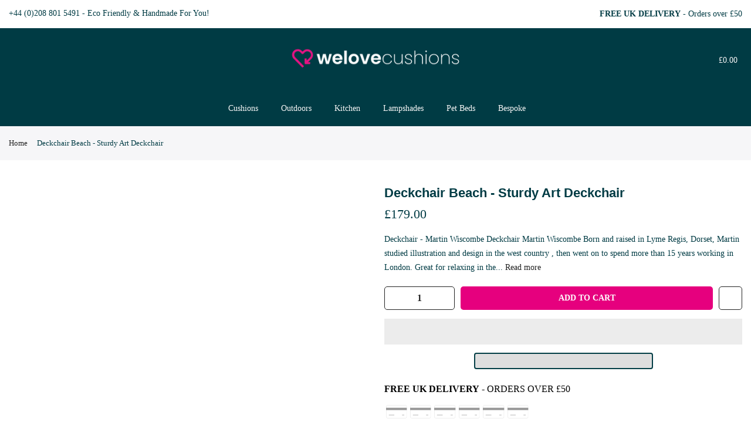

--- FILE ---
content_type: text/html; charset=utf-8
request_url: https://welovecushions.co.uk/products/deckchair-martin-wiscombe-deckchair
body_size: 50414
content:
<!doctype html>
<html class="no-js" lang="en">
<head>    
  <meta charset="utf-8">
  <meta name="viewport" content="width=device-width, initial-scale=1, shrink-to-fit=no, user-scalable=no">
  <meta name="theme-color" content="#e71984">
  <meta name="format-detection" content="telephone=no">
  <!-- Google Shopping Verification - Do Not Remove RHWD May 2022-->
  <meta name="google-site-verification" content="-RQWDFgnezNMkdzPgPJM0VXLtedYbiOE_PpWpylow28" />
  
  <link rel="canonical" href="https://welovecushions.co.uk/products/deckchair-martin-wiscombe-deckchair"><link rel="prefetch" as="document" href="https://welovecushions.co.uk">
  <link rel="dns-prefetch" href="https://cdn.shopify.com" crossorigin>
  <link rel="dns-prefetch" href="https://fonts.shopifycdn.com" crossorigin>
  <link rel="dns-prefetch" href="https://fonts.googleapis.com" crossorigin>
  <link rel="dns-prefetch" href="https://fonts.gstatic.com" crossorigin>  
  
  <link rel="preconnect" href="https://cdn.shopify.com" crossorigin>
  <link rel="preconnect" href="https://fonts.shopify.com" crossorigin>
  <link rel="preconnect" href="https://fonts.googleapis.com" crossorigin>
  <link rel="preconnect" href="https://monorail-edge.shopifysvc.com">
  
  <link rel="preload" as="style" href="//welovecushions.co.uk/cdn/shop/t/32/assets/pre_theme.min.css?v=6413072356416077161695799293">
  <link rel="preload" as="style" href="//welovecushions.co.uk/cdn/shop/t/32/assets/theme.css?enable_css_minification=1&v=98038740480160612991733850340">
  <link rel="preload" as="image" href="https://welovecushions.co.uk/cdn/shop/files/National_Gallery_Slider_1950x.png?v=1691046812">
  <link rel="preload" as="image" href="https://welovecushions.co.uk/cdn/shop/files/Home_Slider_Pets_-_tinypng_1950x.jpg?v=1695821661">
  <link rel="preload" as="image" href="https://welovecushions.co.uk/cdn/shop/files/Home_Slider_Lampshades_-_tinypng.jpg?v=1695821574">

    <!-- Preload fonts -->  
  
<title>Deckchair Beach - Sturdy Art Deckchair &ndash; welovecushions</title><meta name="description" content="Our beautiful and vibrant Wiscombe art deckchairs provide a unique and eye-catching way to celebrate British coast life, printed on canvas in the UK."><link rel="shortcut icon" type="image/png" href="//welovecushions.co.uk/cdn/shop/files/WLC_fav_eco_32x.png?v=1663851946"><link rel="apple-touch-icon-precomposed" type="image/png" sizes="152x152" href="//welovecushions.co.uk/cdn/shop/files/WLC_HEART_LOGO_152x.png?v=1715867102"><!-- social-meta-tags.liquid --><meta name="keywords" content="Deckchair Beach - Sturdy Art Deckchair,welovecushions,welovecushions.co.uk"/><meta name="author" content="WeLoveCushions"><meta property="og:site_name" content="welovecushions">
<meta property="og:url" content="https://welovecushions.co.uk/products/deckchair-martin-wiscombe-deckchair">
<meta property="og:title" content="Deckchair Beach - Sturdy Art Deckchair">
<meta property="og:type" content="og:product">
<meta property="og:description" content="Our beautiful and vibrant Wiscombe art deckchairs provide a unique and eye-catching way to celebrate British coast life, printed on canvas in the UK."><meta property="product:price:amount" content="179.00">
  <meta property="product:price:amount" content="GBP"><meta property="og:image" content="http://welovecushions.co.uk/cdn/shop/products/Martin_Wiscombe_deckchair_deckchair_DCMW003_5nd_1200x1200.jpg?v=1633693391"><meta property="og:image" content="http://welovecushions.co.uk/cdn/shop/products/Deck_detail_3_f3bb3689-dddc-48fa-a22e-b1992a80fd4a_1200x1200.jpg?v=1644665752"><meta property="og:image" content="http://welovecushions.co.uk/cdn/shop/products/WLC-NewDeckchair_0023_detail_1_da35b74d-2243-40a0-914e-8e82d62e86a2_1200x1200.jpg?v=1680173572"><meta property="og:image:secure_url" content="https://welovecushions.co.uk/cdn/shop/products/Martin_Wiscombe_deckchair_deckchair_DCMW003_5nd_1200x1200.jpg?v=1633693391"><meta property="og:image:secure_url" content="https://welovecushions.co.uk/cdn/shop/products/Deck_detail_3_f3bb3689-dddc-48fa-a22e-b1992a80fd4a_1200x1200.jpg?v=1644665752"><meta property="og:image:secure_url" content="https://welovecushions.co.uk/cdn/shop/products/WLC-NewDeckchair_0023_detail_1_da35b74d-2243-40a0-914e-8e82d62e86a2_1200x1200.jpg?v=1680173572"><meta name="twitter:card" content="summary_large_image"><meta name="twitter:title" content="Deckchair Beach - Sturdy Art Deckchair"><meta name="twitter:description" content="Our beautiful and vibrant Wiscombe art deckchairs provide a unique and eye-catching way to celebrate British coast life, printed on canvas in the UK."><div style=" position: absolute; font-size: 1200px;line-height: 1;word-wrap: break-word;top: 0;left: 0; width: 50vw; height: 50vh;max-width: 50vw; max-height: 50vh;pointer-events: none;z-index: 99999999999;color: transparent;overflow: hidden;"data-optimizer="SP: Store-js"> □</div><script>(()=>{try{var e=navigator,t=e.userAgent,r=0,a=(e,t,r)=>e.setAttribute(t,r),o=(e,t)=>e.removeAttribute(t),d="tagName",n="forEach",l="indexOf";(e.platform[l]("x86_64")>-1&&0>t[l]("CrOS")||t[l]("power")>-1||t[l]("rix")>-1)&&new MutationObserver((e=>{e[n]((({addedNodes:e})=>{e[n]((e=>{1===e.nodeType&&("IFRAME"===e[d]&&(a(e,"loading","lazy"),a(e,"data-src",e.src),o(e,"src")),"IMG"===e[d]&&r++>30&&a(e,"loading","lazy"),"SCRIPT"===e[d]&&(a(e,"data-src",e.src),o(e,"src"),e.type="text/lazyload"))}))}))})).observe(document.documentElement,{childList:!0,subtree:!0});var c=e=>document.querySelector(e),s=()=>Date.now(),i=s(),u=()=>{if(!(s()-i>500)){if(!c("body>meta"))return setTimeout(u,5);var e=c("head");document.querySelectorAll("meta,link:not([rel='stylesheet']),title")[n]((t=>e.append(t)))}};u()}catch(m){}})();</script>

<script>
var T4stt_str = { 
  "PleaseChoosePrOptions":"Please select some product options before adding this product to your cart.", 
  "will_not_ship":"Will not ship until \u003cspan class=\"jsnt\"\u003e{{date}}\u003c\/span\u003e",
  "will_stock_after":"Will be in stock after \u003cspan class=\"jsnt\"\u003e{{date}}\u003c\/span\u003e",
  "added_to_cart": "Product was successfully added to your cart.",
  "view_cart": "View cart",
  "continue_shopping": "Continue Shopping",
  "save_js":"-[sale]%","bannerCountdown":"%D days %H:%M:%S",
  "prItemCountdown":"%D Days %H:%M:%S",
  "countdown_days":"days",
  "countdown_hours":"hr",
  "countdown_mins":"min",
  "countdown_sec":"sc",
  "multiple_rates": "We found [number_of_rates] shipping rates available for [address], starting at [rate].",
  "one_rate": "We found one shipping rate available for [address].",
  "no_rates": "Sorry, we do not ship to this destination.",
  "rate_value": "[rate_title] at [rate]",
  "agree_checkout": "You must agree with the terms and conditions of sales to check out.",
  "added_text_cp":"Compare products"
};
</script><link href="//welovecushions.co.uk/cdn/shop/t/32/assets/pre_theme.min.css?v=6413072356416077161695799293" rel="stylesheet" type="text/css" media="all" /><link rel="preload" as="script" href="//welovecushions.co.uk/cdn/shop/t/32/assets/lazysizes.min.js?v=161060838712171474501695799293">
<link rel="preload" as="script" href="//welovecushions.co.uk/cdn/shop/t/32/assets/nt_vendor2.min.js?v=42422918620433123951695799293">
<script>document.documentElement.className = document.documentElement.className.replace('no-js', 'yes-js');const t_name = "product",designMode = false,t_cartCount = 0,ThemeNameT4='kalles',ThemeNameT42='ThemeIdT4Kalles',themeIDt4 = 136868331772,ck_hostname = 'kalles-niche-none',ThemeIdT4 = "true",SopEmlT4="info@welovecushions.co.uk",ThemePuT4 = '#purchase_codet4',t_shop_currency = "GBP", t_moneyFormat = "\u003cspan class=money\u003e£{{amount}}\u003c\/span\u003e", t_cart_url = "\/cart",t_cartadd_url = "\/cart\/add",t_cartchange_url = "\/cart\/change", pr_re_url = "\/recommendations\/products"; try {var T4AgentNT = (navigator.userAgent.indexOf('Chrome-Lighthouse') == -1)}catch(err){var T4AgentNT = true} function onloadt4relcss(_this) {_this.onload=null;if(T4AgentNT){_this.rel='stylesheet'}} if (performance.navigation.type === 2) {location.reload(true);}</script>
<link rel="preload" href="//welovecushions.co.uk/cdn/shop/t/32/assets/style.min.css?v=1704389943249376761695799293" as="style" onload="onloadt4relcss(this)"><link href="//welovecushions.co.uk/cdn/shop/t/32/assets/theme.css?enable_css_minification=1&amp;v=98038740480160612991733850340" rel="stylesheet" type="text/css" media="all" /><link rel="preload" href="https://fonts.googleapis.com/css?family=Poppins:300,300i,400,400i,500,500i,600,600i,700,700i,800,800i&display=swap" as="style" onload="onloadt4relcss(this)"><link id="sett_clt4" rel="preload" href="//welovecushions.co.uk/cdn/shop/t/32/assets/sett_cl.css?enable_css_minification=1&v=181456920234578186361695799293" as="style" onload="onloadt4relcss(this)"><link rel="preload" as="style" href="//welovecushions.co.uk/cdn/shop/t/32/assets/custom.css?enable_css_minification=1&v=48433102525024587821695799293"><link href="//welovecushions.co.uk/cdn/shop/t/32/assets/custom.css?enable_css_minification=1&amp;v=48433102525024587821695799293" rel="stylesheet" type="text/css" media="all" /><link rel="preload" href="//welovecushions.co.uk/cdn/shop/t/32/assets/line-awesome.min.css?v=36930450349382045261695799293" as="style" onload="onloadt4relcss(this)">
<script id="js_lzt4" src="//welovecushions.co.uk/cdn/shop/t/32/assets/lazysizes.min.js?v=161060838712171474501695799293" defer="defer"></script>
<script src="//welovecushions.co.uk/cdn/shop/t/32/assets/nt_vendor2.min.js?v=42422918620433123951695799293" defer="defer" id="js_ntt4"
  data-theme='//welovecushions.co.uk/cdn/shop/t/32/assets/nt_theme.min.js?v=274969769301427841695799293'
  data-stt='//welovecushions.co.uk/cdn/shop/t/32/assets/nt_settings.js?enable_js_minification=1&v=154719768516004384631733850293'
  data-cat='//welovecushions.co.uk/cdn/shop/t/32/assets/cat.min.js?v=97811121701704306661695799293' 
  data-sw='//welovecushions.co.uk/cdn/shop/t/32/assets/swatch.min.js?v=55205135319509264101695799293'
  data-prjs='//welovecushions.co.uk/cdn/shop/t/32/assets/produc.min.js?v=66856717831304081821695799293' 
  data-mail='//welovecushions.co.uk/cdn/shop/t/32/assets/platform_mail.min.js?v=120104920183136925081695799293'
  data-my='//welovecushions.co.uk/cdn/shop/t/32/assets/my.js?v=111603181540343972631695799293' data-cusp='//welovecushions.co.uk/cdn/shop/t/32/assets/my.js?v=111603181540343972631695799293' data-cur='//welovecushions.co.uk/cdn/shop/t/32/assets/my.js?v=111603181540343972631695799293' data-mdl='//welovecushions.co.uk/cdn/shop/t/32/assets/module.min.js?v=72712877271928395091695799293'
  data-map='//welovecushions.co.uk/cdn/shop/t/32/assets/maplace.min.js?v=123640464312137447171695799293'
  data-time='//welovecushions.co.uk/cdn/shop/t/32/assets/spacetime.min.js?12907'
  data-ins='//welovecushions.co.uk/cdn/shop/t/32/assets/nt_instagram.min.js?v=132847357865388594491695799293'
  data-user='//welovecushions.co.uk/cdn/shop/t/32/assets/interactable.min.js?v=102965680333318563161695799293'
  data-add='//s7.addthis.com/js/300/addthis_widget.js#pubid=ra-56efaa05a768bd19'
  data-klaviyo='//www.klaviyo.com/media/js/public/klaviyo_subscribe.js'
  data-font='iconKalles , fakalles , Pe-icon-7-stroke , Font Awesome 5 Free:n9'
  data-fm='Poppins'
  data-spcmn='//welovecushions.co.uk/cdn/shopifycloud/storefront/assets/themes_support/shopify_common-5f594365.js'
  data-cust='//welovecushions.co.uk/cdn/shop/t/32/assets/customerclnt.min.js?v=71352788738707286341695799293'
  data-cusjs='//welovecushions.co.uk/cdn/shop/t/32/assets/custom.js?enable_js_minification=1&v=105043370471246093101695799293'
  data-desadm='//welovecushions.co.uk/cdn/shop/t/32/assets/des_adm.min.js?v=119721244420187803911695799293'
  data-otherryv='//welovecushions.co.uk/cdn/shop/t/32/assets/reviewOther.js?enable_js_minification=1&v=72029929378534401331695799293'></script><script>window.performance && window.performance.mark && window.performance.mark('shopify.content_for_header.start');</script><meta name="google-site-verification" content="-RQWDFgnezNMkdzPgPJM0VXLtedYbiOE_PpWpylow28">
<meta id="shopify-digital-wallet" name="shopify-digital-wallet" content="/56425808055/digital_wallets/dialog">
<meta name="shopify-checkout-api-token" content="570082ad8a6ba3df1a2bbe76be4bbbdf">
<meta id="in-context-paypal-metadata" data-shop-id="56425808055" data-venmo-supported="false" data-environment="production" data-locale="en_US" data-paypal-v4="true" data-currency="GBP">
<link rel="alternate" type="application/json+oembed" href="https://welovecushions.co.uk/products/deckchair-martin-wiscombe-deckchair.oembed">
<script async="async" src="/checkouts/internal/preloads.js?locale=en-GB"></script>
<link rel="preconnect" href="https://shop.app" crossorigin="anonymous">
<script async="async" src="https://shop.app/checkouts/internal/preloads.js?locale=en-GB&shop_id=56425808055" crossorigin="anonymous"></script>
<script id="shopify-features" type="application/json">{"accessToken":"570082ad8a6ba3df1a2bbe76be4bbbdf","betas":["rich-media-storefront-analytics"],"domain":"welovecushions.co.uk","predictiveSearch":true,"shopId":56425808055,"locale":"en"}</script>
<script>var Shopify = Shopify || {};
Shopify.shop = "welovecushions-rhwd.myshopify.com";
Shopify.locale = "en";
Shopify.currency = {"active":"GBP","rate":"1.0"};
Shopify.country = "GB";
Shopify.theme = {"name":"Kalles [Speed Optimsations]","id":136868331772,"schema_name":"Kalles","schema_version":"2.4.1","theme_store_id":null,"role":"main"};
Shopify.theme.handle = "null";
Shopify.theme.style = {"id":null,"handle":null};
Shopify.cdnHost = "welovecushions.co.uk/cdn";
Shopify.routes = Shopify.routes || {};
Shopify.routes.root = "/";</script>
<script type="module">!function(o){(o.Shopify=o.Shopify||{}).modules=!0}(window);</script>
<script>!function(o){function n(){var o=[];function n(){o.push(Array.prototype.slice.apply(arguments))}return n.q=o,n}var t=o.Shopify=o.Shopify||{};t.loadFeatures=n(),t.autoloadFeatures=n()}(window);</script>
<script>
  window.ShopifyPay = window.ShopifyPay || {};
  window.ShopifyPay.apiHost = "shop.app\/pay";
  window.ShopifyPay.redirectState = null;
</script>
<script id="shop-js-analytics" type="application/json">{"pageType":"product"}</script>
<script defer="defer" async type="module" src="//welovecushions.co.uk/cdn/shopifycloud/shop-js/modules/v2/client.init-shop-cart-sync_COMZFrEa.en.esm.js"></script>
<script defer="defer" async type="module" src="//welovecushions.co.uk/cdn/shopifycloud/shop-js/modules/v2/chunk.common_CdXrxk3f.esm.js"></script>
<script type="module">
  await import("//welovecushions.co.uk/cdn/shopifycloud/shop-js/modules/v2/client.init-shop-cart-sync_COMZFrEa.en.esm.js");
await import("//welovecushions.co.uk/cdn/shopifycloud/shop-js/modules/v2/chunk.common_CdXrxk3f.esm.js");

  window.Shopify.SignInWithShop?.initShopCartSync?.({"fedCMEnabled":true,"windoidEnabled":true});

</script>
<script>
  window.Shopify = window.Shopify || {};
  if (!window.Shopify.featureAssets) window.Shopify.featureAssets = {};
  window.Shopify.featureAssets['shop-js'] = {"shop-cart-sync":["modules/v2/client.shop-cart-sync_CRSPkpKa.en.esm.js","modules/v2/chunk.common_CdXrxk3f.esm.js"],"init-fed-cm":["modules/v2/client.init-fed-cm_DO1JVZ96.en.esm.js","modules/v2/chunk.common_CdXrxk3f.esm.js"],"init-windoid":["modules/v2/client.init-windoid_hXardXh0.en.esm.js","modules/v2/chunk.common_CdXrxk3f.esm.js"],"init-shop-email-lookup-coordinator":["modules/v2/client.init-shop-email-lookup-coordinator_jpxQlUsx.en.esm.js","modules/v2/chunk.common_CdXrxk3f.esm.js"],"shop-toast-manager":["modules/v2/client.shop-toast-manager_C-K0q6-t.en.esm.js","modules/v2/chunk.common_CdXrxk3f.esm.js"],"shop-button":["modules/v2/client.shop-button_B6dBoDg5.en.esm.js","modules/v2/chunk.common_CdXrxk3f.esm.js"],"shop-login-button":["modules/v2/client.shop-login-button_BHRMsoBb.en.esm.js","modules/v2/chunk.common_CdXrxk3f.esm.js","modules/v2/chunk.modal_C89cmTvN.esm.js"],"shop-cash-offers":["modules/v2/client.shop-cash-offers_p6Pw3nax.en.esm.js","modules/v2/chunk.common_CdXrxk3f.esm.js","modules/v2/chunk.modal_C89cmTvN.esm.js"],"avatar":["modules/v2/client.avatar_BTnouDA3.en.esm.js"],"init-shop-cart-sync":["modules/v2/client.init-shop-cart-sync_COMZFrEa.en.esm.js","modules/v2/chunk.common_CdXrxk3f.esm.js"],"init-shop-for-new-customer-accounts":["modules/v2/client.init-shop-for-new-customer-accounts_BNQiNx4m.en.esm.js","modules/v2/client.shop-login-button_BHRMsoBb.en.esm.js","modules/v2/chunk.common_CdXrxk3f.esm.js","modules/v2/chunk.modal_C89cmTvN.esm.js"],"pay-button":["modules/v2/client.pay-button_CRuQ9trT.en.esm.js","modules/v2/chunk.common_CdXrxk3f.esm.js"],"init-customer-accounts-sign-up":["modules/v2/client.init-customer-accounts-sign-up_Q1yheB3t.en.esm.js","modules/v2/client.shop-login-button_BHRMsoBb.en.esm.js","modules/v2/chunk.common_CdXrxk3f.esm.js","modules/v2/chunk.modal_C89cmTvN.esm.js"],"checkout-modal":["modules/v2/client.checkout-modal_DtXVhFgQ.en.esm.js","modules/v2/chunk.common_CdXrxk3f.esm.js","modules/v2/chunk.modal_C89cmTvN.esm.js"],"init-customer-accounts":["modules/v2/client.init-customer-accounts_B5rMd0lj.en.esm.js","modules/v2/client.shop-login-button_BHRMsoBb.en.esm.js","modules/v2/chunk.common_CdXrxk3f.esm.js","modules/v2/chunk.modal_C89cmTvN.esm.js"],"lead-capture":["modules/v2/client.lead-capture_CmGCXBh3.en.esm.js","modules/v2/chunk.common_CdXrxk3f.esm.js","modules/v2/chunk.modal_C89cmTvN.esm.js"],"shop-follow-button":["modules/v2/client.shop-follow-button_CV5C02lv.en.esm.js","modules/v2/chunk.common_CdXrxk3f.esm.js","modules/v2/chunk.modal_C89cmTvN.esm.js"],"shop-login":["modules/v2/client.shop-login_Bz_Zm_XZ.en.esm.js","modules/v2/chunk.common_CdXrxk3f.esm.js","modules/v2/chunk.modal_C89cmTvN.esm.js"],"payment-terms":["modules/v2/client.payment-terms_D7XnU2ez.en.esm.js","modules/v2/chunk.common_CdXrxk3f.esm.js","modules/v2/chunk.modal_C89cmTvN.esm.js"]};
</script>
<script>(function() {
  var isLoaded = false;
  function asyncLoad() {
    if (isLoaded) return;
    isLoaded = true;
    var urls = ["\/\/d1liekpayvooaz.cloudfront.net\/apps\/customizery\/customizery.js?shop=welovecushions-rhwd.myshopify.com","https:\/\/gdprcdn.b-cdn.net\/js\/gdpr_cookie_consent.min.js?shop=welovecushions-rhwd.myshopify.com"];
    for (var i = 0; i < urls.length; i++) {
      var s = document.createElement('script');
      s.type = 'text/javascript';
      s.async = true;
      s.src = urls[i];
      var x = document.getElementsByTagName('script')[0];
      x.parentNode.insertBefore(s, x);
    }
  };
  if(window.attachEvent) {
    window.attachEvent('onload', asyncLoad);
  } else {
    window.addEventListener('load', asyncLoad, false);
  }
})();</script>
<script id="__st">var __st={"a":56425808055,"offset":0,"reqid":"91ba8626-4f25-471d-ae5e-feef9acf7521-1763470786","pageurl":"welovecushions.co.uk\/products\/deckchair-martin-wiscombe-deckchair","u":"439237041ebc","p":"product","rtyp":"product","rid":6720819757239};</script>
<script>window.ShopifyPaypalV4VisibilityTracking = true;</script>
<script id="captcha-bootstrap">!function(){'use strict';const t='contact',e='account',n='new_comment',o=[[t,t],['blogs',n],['comments',n],[t,'customer']],c=[[e,'customer_login'],[e,'guest_login'],[e,'recover_customer_password'],[e,'create_customer']],r=t=>t.map((([t,e])=>`form[action*='/${t}']:not([data-nocaptcha='true']) input[name='form_type'][value='${e}']`)).join(','),a=t=>()=>t?[...document.querySelectorAll(t)].map((t=>t.form)):[];function s(){const t=[...o],e=r(t);return a(e)}const i='password',u='form_key',d=['recaptcha-v3-token','g-recaptcha-response','h-captcha-response',i],f=()=>{try{return window.sessionStorage}catch{return}},m='__shopify_v',_=t=>t.elements[u];function p(t,e,n=!1){try{const o=window.sessionStorage,c=JSON.parse(o.getItem(e)),{data:r}=function(t){const{data:e,action:n}=t;return t[m]||n?{data:e,action:n}:{data:t,action:n}}(c);for(const[e,n]of Object.entries(r))t.elements[e]&&(t.elements[e].value=n);n&&o.removeItem(e)}catch(o){console.error('form repopulation failed',{error:o})}}const l='form_type',E='cptcha';function T(t){t.dataset[E]=!0}const w=window,h=w.document,L='Shopify',v='ce_forms',y='captcha';let A=!1;((t,e)=>{const n=(g='f06e6c50-85a8-45c8-87d0-21a2b65856fe',I='https://cdn.shopify.com/shopifycloud/storefront-forms-hcaptcha/ce_storefront_forms_captcha_hcaptcha.v1.5.2.iife.js',D={infoText:'Protected by hCaptcha',privacyText:'Privacy',termsText:'Terms'},(t,e,n)=>{const o=w[L][v],c=o.bindForm;if(c)return c(t,g,e,D).then(n);var r;o.q.push([[t,g,e,D],n]),r=I,A||(h.body.append(Object.assign(h.createElement('script'),{id:'captcha-provider',async:!0,src:r})),A=!0)});var g,I,D;w[L]=w[L]||{},w[L][v]=w[L][v]||{},w[L][v].q=[],w[L][y]=w[L][y]||{},w[L][y].protect=function(t,e){n(t,void 0,e),T(t)},Object.freeze(w[L][y]),function(t,e,n,w,h,L){const[v,y,A,g]=function(t,e,n){const i=e?o:[],u=t?c:[],d=[...i,...u],f=r(d),m=r(i),_=r(d.filter((([t,e])=>n.includes(e))));return[a(f),a(m),a(_),s()]}(w,h,L),I=t=>{const e=t.target;return e instanceof HTMLFormElement?e:e&&e.form},D=t=>v().includes(t);t.addEventListener('submit',(t=>{const e=I(t);if(!e)return;const n=D(e)&&!e.dataset.hcaptchaBound&&!e.dataset.recaptchaBound,o=_(e),c=g().includes(e)&&(!o||!o.value);(n||c)&&t.preventDefault(),c&&!n&&(function(t){try{if(!f())return;!function(t){const e=f();if(!e)return;const n=_(t);if(!n)return;const o=n.value;o&&e.removeItem(o)}(t);const e=Array.from(Array(32),(()=>Math.random().toString(36)[2])).join('');!function(t,e){_(t)||t.append(Object.assign(document.createElement('input'),{type:'hidden',name:u})),t.elements[u].value=e}(t,e),function(t,e){const n=f();if(!n)return;const o=[...t.querySelectorAll(`input[type='${i}']`)].map((({name:t})=>t)),c=[...d,...o],r={};for(const[a,s]of new FormData(t).entries())c.includes(a)||(r[a]=s);n.setItem(e,JSON.stringify({[m]:1,action:t.action,data:r}))}(t,e)}catch(e){console.error('failed to persist form',e)}}(e),e.submit())}));const S=(t,e)=>{t&&!t.dataset[E]&&(n(t,e.some((e=>e===t))),T(t))};for(const o of['focusin','change'])t.addEventListener(o,(t=>{const e=I(t);D(e)&&S(e,y())}));const B=e.get('form_key'),M=e.get(l),P=B&&M;t.addEventListener('DOMContentLoaded',(()=>{const t=y();if(P)for(const e of t)e.elements[l].value===M&&p(e,B);[...new Set([...A(),...v().filter((t=>'true'===t.dataset.shopifyCaptcha))])].forEach((e=>S(e,t)))}))}(h,new URLSearchParams(w.location.search),n,t,e,['guest_login'])})(!0,!0)}();</script>
<script integrity="sha256-52AcMU7V7pcBOXWImdc/TAGTFKeNjmkeM1Pvks/DTgc=" data-source-attribution="shopify.loadfeatures" defer="defer" src="//welovecushions.co.uk/cdn/shopifycloud/storefront/assets/storefront/load_feature-81c60534.js" crossorigin="anonymous"></script>
<script crossorigin="anonymous" defer="defer" src="//welovecushions.co.uk/cdn/shopifycloud/storefront/assets/shopify_pay/storefront-65b4c6d7.js?v=20250812"></script>
<script data-source-attribution="shopify.dynamic_checkout.dynamic.init">var Shopify=Shopify||{};Shopify.PaymentButton=Shopify.PaymentButton||{isStorefrontPortableWallets:!0,init:function(){window.Shopify.PaymentButton.init=function(){};var t=document.createElement("script");t.src="https://welovecushions.co.uk/cdn/shopifycloud/portable-wallets/latest/portable-wallets.en.js",t.type="module",document.head.appendChild(t)}};
</script>
<script data-source-attribution="shopify.dynamic_checkout.buyer_consent">
  function portableWalletsHideBuyerConsent(e){var t=document.getElementById("shopify-buyer-consent"),n=document.getElementById("shopify-subscription-policy-button");t&&n&&(t.classList.add("hidden"),t.setAttribute("aria-hidden","true"),n.removeEventListener("click",e))}function portableWalletsShowBuyerConsent(e){var t=document.getElementById("shopify-buyer-consent"),n=document.getElementById("shopify-subscription-policy-button");t&&n&&(t.classList.remove("hidden"),t.removeAttribute("aria-hidden"),n.addEventListener("click",e))}window.Shopify?.PaymentButton&&(window.Shopify.PaymentButton.hideBuyerConsent=portableWalletsHideBuyerConsent,window.Shopify.PaymentButton.showBuyerConsent=portableWalletsShowBuyerConsent);
</script>
<script>
  function portableWalletsCleanup(e){e&&e.src&&console.error("Failed to load portable wallets script "+e.src);var t=document.querySelectorAll("shopify-accelerated-checkout .shopify-payment-button__skeleton, shopify-accelerated-checkout-cart .wallet-cart-button__skeleton"),e=document.getElementById("shopify-buyer-consent");for(let e=0;e<t.length;e++)t[e].remove();e&&e.remove()}function portableWalletsNotLoadedAsModule(e){e instanceof ErrorEvent&&"string"==typeof e.message&&e.message.includes("import.meta")&&"string"==typeof e.filename&&e.filename.includes("portable-wallets")&&(window.removeEventListener("error",portableWalletsNotLoadedAsModule),window.Shopify.PaymentButton.failedToLoad=e,"loading"===document.readyState?document.addEventListener("DOMContentLoaded",window.Shopify.PaymentButton.init):window.Shopify.PaymentButton.init())}window.addEventListener("error",portableWalletsNotLoadedAsModule);
</script>

<script type="module" src="https://welovecushions.co.uk/cdn/shopifycloud/portable-wallets/latest/portable-wallets.en.js" onError="portableWalletsCleanup(this)" crossorigin="anonymous"></script>
<script nomodule>
  document.addEventListener("DOMContentLoaded", portableWalletsCleanup);
</script>

<link id="shopify-accelerated-checkout-styles" rel="stylesheet" media="screen" href="https://welovecushions.co.uk/cdn/shopifycloud/portable-wallets/latest/accelerated-checkout-backwards-compat.css" crossorigin="anonymous">
<style id="shopify-accelerated-checkout-cart">
        #shopify-buyer-consent {
  margin-top: 1em;
  display: inline-block;
  width: 100%;
}

#shopify-buyer-consent.hidden {
  display: none;
}

#shopify-subscription-policy-button {
  background: none;
  border: none;
  padding: 0;
  text-decoration: underline;
  font-size: inherit;
  cursor: pointer;
}

#shopify-subscription-policy-button::before {
  box-shadow: none;
}

      </style>

<script>window.performance && window.performance.mark && window.performance.mark('shopify.content_for_header.end');</script>
  
  <!-- Global site tag (gtag.js) - Google Ads -->  
  <script async src="https://www.googletagmanager.com/gtag/js?id=AW-10901035022"></script>
  <script>
    window.dataLayer = window.dataLayer || [];
    function gtag(){dataLayer.push(arguments);}
    gtag('js', new Date());

    gtag('config', 'AW-10901035022');
  </script>
  
  
  
  


  <script>
    
    
    
    
    var gsf_conversion_data = {page_type : 'product', event : 'view_item', data : {product_data : [{variant_id : 39707832975543, product_id : 6720819757239, name : "Deckchair Beach - Sturdy Art Deckchair", price : "179.00", currency : "GBP", sku : "DCMW03", brand : "Art Cushions", variant : "Deckchair with sling", category : "Deckchair", quantity : "1000" }], total_price : "179.00", shop_currency : "GBP"}};
    
</script>

  <!-- SlideRule Script Start -->
  <script name="sliderule-tracking" data-ot-ignore>
(function(){
	slideruleData = {
    "version":"v0.0.1",
    "referralExclusion":"/(paypal|visa|MasterCard|clicksafe|arcot\.com|geschuetzteinkaufen|checkout\.shopify\.com|checkout\.rechargeapps\.com|portal\.afterpay\.com|payfort)/",
    "googleSignals":true,
    "anonymizeIp":true,
    "productClicks":true,
    "persistentUserId":true,
    "hideBranding":false,
    "ecommerce":{"currencyCode":"GBP",
    "impressions":[]},
    "pageType":"product",
	"destinations":{"google_analytics_4":{"measurementIds":["G-K287M83HZN"]}},
    "cookieUpdate":true
	}

	
		slideruleData.themeMode = "live"
	

	


	
	})();
</script>
<script async type="text/javascript" src=https://files.slideruletools.com/eluredils-g.js></script>
  <!-- SlideRule Script End -->
        
  





<!-- BEGIN app block: shopify://apps/klaviyo-email-marketing-sms/blocks/klaviyo-onsite-embed/2632fe16-c075-4321-a88b-50b567f42507 -->















  <script>
    window.klaviyoReviewsProductDesignMode = false
  </script>







<!-- END app block --><script src="https://cdn.shopify.com/extensions/9118a869-43ed-4a7b-9a43-d1dbca3b0281/forms-2271/assets/shopify-forms-loader.js" type="text/javascript" defer="defer"></script>
<script src="https://cdn.shopify.com/extensions/7bc9bb47-adfa-4267-963e-cadee5096caf/inbox-1252/assets/inbox-chat-loader.js" type="text/javascript" defer="defer"></script>
<link href="https://monorail-edge.shopifysvc.com" rel="dns-prefetch">
<script>(function(){if ("sendBeacon" in navigator && "performance" in window) {try {var session_token_from_headers = performance.getEntriesByType('navigation')[0].serverTiming.find(x => x.name == '_s').description;} catch {var session_token_from_headers = undefined;}var session_cookie_matches = document.cookie.match(/_shopify_s=([^;]*)/);var session_token_from_cookie = session_cookie_matches && session_cookie_matches.length === 2 ? session_cookie_matches[1] : "";var session_token = session_token_from_headers || session_token_from_cookie || "";function handle_abandonment_event(e) {var entries = performance.getEntries().filter(function(entry) {return /monorail-edge.shopifysvc.com/.test(entry.name);});if (!window.abandonment_tracked && entries.length === 0) {window.abandonment_tracked = true;var currentMs = Date.now();var navigation_start = performance.timing.navigationStart;var payload = {shop_id: 56425808055,url: window.location.href,navigation_start,duration: currentMs - navigation_start,session_token,page_type: "product"};window.navigator.sendBeacon("https://monorail-edge.shopifysvc.com/v1/produce", JSON.stringify({schema_id: "online_store_buyer_site_abandonment/1.1",payload: payload,metadata: {event_created_at_ms: currentMs,event_sent_at_ms: currentMs}}));}}window.addEventListener('pagehide', handle_abandonment_event);}}());</script>
<script id="web-pixels-manager-setup">(function e(e,d,r,n,o){if(void 0===o&&(o={}),!Boolean(null===(a=null===(i=window.Shopify)||void 0===i?void 0:i.analytics)||void 0===a?void 0:a.replayQueue)){var i,a;window.Shopify=window.Shopify||{};var t=window.Shopify;t.analytics=t.analytics||{};var s=t.analytics;s.replayQueue=[],s.publish=function(e,d,r){return s.replayQueue.push([e,d,r]),!0};try{self.performance.mark("wpm:start")}catch(e){}var l=function(){var e={modern:/Edge?\/(1{2}[4-9]|1[2-9]\d|[2-9]\d{2}|\d{4,})\.\d+(\.\d+|)|Firefox\/(1{2}[4-9]|1[2-9]\d|[2-9]\d{2}|\d{4,})\.\d+(\.\d+|)|Chrom(ium|e)\/(9{2}|\d{3,})\.\d+(\.\d+|)|(Maci|X1{2}).+ Version\/(15\.\d+|(1[6-9]|[2-9]\d|\d{3,})\.\d+)([,.]\d+|)( \(\w+\)|)( Mobile\/\w+|) Safari\/|Chrome.+OPR\/(9{2}|\d{3,})\.\d+\.\d+|(CPU[ +]OS|iPhone[ +]OS|CPU[ +]iPhone|CPU IPhone OS|CPU iPad OS)[ +]+(15[._]\d+|(1[6-9]|[2-9]\d|\d{3,})[._]\d+)([._]\d+|)|Android:?[ /-](13[3-9]|1[4-9]\d|[2-9]\d{2}|\d{4,})(\.\d+|)(\.\d+|)|Android.+Firefox\/(13[5-9]|1[4-9]\d|[2-9]\d{2}|\d{4,})\.\d+(\.\d+|)|Android.+Chrom(ium|e)\/(13[3-9]|1[4-9]\d|[2-9]\d{2}|\d{4,})\.\d+(\.\d+|)|SamsungBrowser\/([2-9]\d|\d{3,})\.\d+/,legacy:/Edge?\/(1[6-9]|[2-9]\d|\d{3,})\.\d+(\.\d+|)|Firefox\/(5[4-9]|[6-9]\d|\d{3,})\.\d+(\.\d+|)|Chrom(ium|e)\/(5[1-9]|[6-9]\d|\d{3,})\.\d+(\.\d+|)([\d.]+$|.*Safari\/(?![\d.]+ Edge\/[\d.]+$))|(Maci|X1{2}).+ Version\/(10\.\d+|(1[1-9]|[2-9]\d|\d{3,})\.\d+)([,.]\d+|)( \(\w+\)|)( Mobile\/\w+|) Safari\/|Chrome.+OPR\/(3[89]|[4-9]\d|\d{3,})\.\d+\.\d+|(CPU[ +]OS|iPhone[ +]OS|CPU[ +]iPhone|CPU IPhone OS|CPU iPad OS)[ +]+(10[._]\d+|(1[1-9]|[2-9]\d|\d{3,})[._]\d+)([._]\d+|)|Android:?[ /-](13[3-9]|1[4-9]\d|[2-9]\d{2}|\d{4,})(\.\d+|)(\.\d+|)|Mobile Safari.+OPR\/([89]\d|\d{3,})\.\d+\.\d+|Android.+Firefox\/(13[5-9]|1[4-9]\d|[2-9]\d{2}|\d{4,})\.\d+(\.\d+|)|Android.+Chrom(ium|e)\/(13[3-9]|1[4-9]\d|[2-9]\d{2}|\d{4,})\.\d+(\.\d+|)|Android.+(UC? ?Browser|UCWEB|U3)[ /]?(15\.([5-9]|\d{2,})|(1[6-9]|[2-9]\d|\d{3,})\.\d+)\.\d+|SamsungBrowser\/(5\.\d+|([6-9]|\d{2,})\.\d+)|Android.+MQ{2}Browser\/(14(\.(9|\d{2,})|)|(1[5-9]|[2-9]\d|\d{3,})(\.\d+|))(\.\d+|)|K[Aa][Ii]OS\/(3\.\d+|([4-9]|\d{2,})\.\d+)(\.\d+|)/},d=e.modern,r=e.legacy,n=navigator.userAgent;return n.match(d)?"modern":n.match(r)?"legacy":"unknown"}(),u="modern"===l?"modern":"legacy",c=(null!=n?n:{modern:"",legacy:""})[u],f=function(e){return[e.baseUrl,"/wpm","/b",e.hashVersion,"modern"===e.buildTarget?"m":"l",".js"].join("")}({baseUrl:d,hashVersion:r,buildTarget:u}),m=function(e){var d=e.version,r=e.bundleTarget,n=e.surface,o=e.pageUrl,i=e.monorailEndpoint;return{emit:function(e){var a=e.status,t=e.errorMsg,s=(new Date).getTime(),l=JSON.stringify({metadata:{event_sent_at_ms:s},events:[{schema_id:"web_pixels_manager_load/3.1",payload:{version:d,bundle_target:r,page_url:o,status:a,surface:n,error_msg:t},metadata:{event_created_at_ms:s}}]});if(!i)return console&&console.warn&&console.warn("[Web Pixels Manager] No Monorail endpoint provided, skipping logging."),!1;try{return self.navigator.sendBeacon.bind(self.navigator)(i,l)}catch(e){}var u=new XMLHttpRequest;try{return u.open("POST",i,!0),u.setRequestHeader("Content-Type","text/plain"),u.send(l),!0}catch(e){return console&&console.warn&&console.warn("[Web Pixels Manager] Got an unhandled error while logging to Monorail."),!1}}}}({version:r,bundleTarget:l,surface:e.surface,pageUrl:self.location.href,monorailEndpoint:e.monorailEndpoint});try{o.browserTarget=l,function(e){var d=e.src,r=e.async,n=void 0===r||r,o=e.onload,i=e.onerror,a=e.sri,t=e.scriptDataAttributes,s=void 0===t?{}:t,l=document.createElement("script"),u=document.querySelector("head"),c=document.querySelector("body");if(l.async=n,l.src=d,a&&(l.integrity=a,l.crossOrigin="anonymous"),s)for(var f in s)if(Object.prototype.hasOwnProperty.call(s,f))try{l.dataset[f]=s[f]}catch(e){}if(o&&l.addEventListener("load",o),i&&l.addEventListener("error",i),u)u.appendChild(l);else{if(!c)throw new Error("Did not find a head or body element to append the script");c.appendChild(l)}}({src:f,async:!0,onload:function(){if(!function(){var e,d;return Boolean(null===(d=null===(e=window.Shopify)||void 0===e?void 0:e.analytics)||void 0===d?void 0:d.initialized)}()){var d=window.webPixelsManager.init(e)||void 0;if(d){var r=window.Shopify.analytics;r.replayQueue.forEach((function(e){var r=e[0],n=e[1],o=e[2];d.publishCustomEvent(r,n,o)})),r.replayQueue=[],r.publish=d.publishCustomEvent,r.visitor=d.visitor,r.initialized=!0}}},onerror:function(){return m.emit({status:"failed",errorMsg:"".concat(f," has failed to load")})},sri:function(e){var d=/^sha384-[A-Za-z0-9+/=]+$/;return"string"==typeof e&&d.test(e)}(c)?c:"",scriptDataAttributes:o}),m.emit({status:"loading"})}catch(e){m.emit({status:"failed",errorMsg:(null==e?void 0:e.message)||"Unknown error"})}}})({shopId: 56425808055,storefrontBaseUrl: "https://welovecushions.co.uk",extensionsBaseUrl: "https://extensions.shopifycdn.com/cdn/shopifycloud/web-pixels-manager",monorailEndpoint: "https://monorail-edge.shopifysvc.com/unstable/produce_batch",surface: "storefront-renderer",enabledBetaFlags: ["2dca8a86"],webPixelsConfigList: [{"id":"1910702465","configuration":"{\"account_ID\":\"306375\",\"google_analytics_tracking_tag\":\"1\",\"measurement_id\":\"2\",\"api_secret\":\"3\",\"shop_settings\":\"{\\\"custom_pixel_script\\\":\\\"https:\\\\\\\/\\\\\\\/storage.googleapis.com\\\\\\\/gsf-scripts\\\\\\\/custom-pixels\\\\\\\/welovecushions-rhwd.js\\\"}\"}","eventPayloadVersion":"v1","runtimeContext":"LAX","scriptVersion":"c6b888297782ed4a1cba19cda43d6625","type":"APP","apiClientId":1558137,"privacyPurposes":[],"dataSharingAdjustments":{"protectedCustomerApprovalScopes":["read_customer_address","read_customer_email","read_customer_name","read_customer_personal_data","read_customer_phone"]}},{"id":"962494849","configuration":"{\"config\":\"{\\\"pixel_id\\\":\\\"GT-M3LZPJX\\\",\\\"target_country\\\":\\\"GB\\\",\\\"gtag_events\\\":[{\\\"type\\\":\\\"purchase\\\",\\\"action_label\\\":\\\"MC-B1565MJDTY\\\"},{\\\"type\\\":\\\"page_view\\\",\\\"action_label\\\":\\\"MC-B1565MJDTY\\\"},{\\\"type\\\":\\\"view_item\\\",\\\"action_label\\\":\\\"MC-B1565MJDTY\\\"}],\\\"enable_monitoring_mode\\\":false}\"}","eventPayloadVersion":"v1","runtimeContext":"OPEN","scriptVersion":"b2a88bafab3e21179ed38636efcd8a93","type":"APP","apiClientId":1780363,"privacyPurposes":[],"dataSharingAdjustments":{"protectedCustomerApprovalScopes":["read_customer_address","read_customer_email","read_customer_name","read_customer_personal_data","read_customer_phone"]}},{"id":"96764156","configuration":"{\"tagID\":\"2614281884877\"}","eventPayloadVersion":"v1","runtimeContext":"STRICT","scriptVersion":"18031546ee651571ed29edbe71a3550b","type":"APP","apiClientId":3009811,"privacyPurposes":["ANALYTICS","MARKETING","SALE_OF_DATA"],"dataSharingAdjustments":{"protectedCustomerApprovalScopes":["read_customer_address","read_customer_email","read_customer_name","read_customer_personal_data","read_customer_phone"]}},{"id":"28213500","configuration":"{\"measurementIds\":\"G-K287M83HZN\"}","eventPayloadVersion":"v1","runtimeContext":"STRICT","scriptVersion":"7aaae93c56736e9df275e05ad7cdcadf","type":"APP","apiClientId":3542712321,"privacyPurposes":["ANALYTICS","MARKETING","SALE_OF_DATA"],"dataSharingAdjustments":{"protectedCustomerApprovalScopes":["read_customer_address","read_customer_email","read_customer_name","read_customer_personal_data","read_customer_phone"]}},{"id":"207225217","eventPayloadVersion":"1","runtimeContext":"LAX","scriptVersion":"1","type":"CUSTOM","privacyPurposes":[],"name":"TAG Tracking Integration"},{"id":"shopify-app-pixel","configuration":"{}","eventPayloadVersion":"v1","runtimeContext":"STRICT","scriptVersion":"0450","apiClientId":"shopify-pixel","type":"APP","privacyPurposes":["ANALYTICS","MARKETING"]},{"id":"shopify-custom-pixel","eventPayloadVersion":"v1","runtimeContext":"LAX","scriptVersion":"0450","apiClientId":"shopify-pixel","type":"CUSTOM","privacyPurposes":["ANALYTICS","MARKETING"]}],isMerchantRequest: false,initData: {"shop":{"name":"welovecushions","paymentSettings":{"currencyCode":"GBP"},"myshopifyDomain":"welovecushions-rhwd.myshopify.com","countryCode":"GB","storefrontUrl":"https:\/\/welovecushions.co.uk"},"customer":null,"cart":null,"checkout":null,"productVariants":[{"price":{"amount":179.0,"currencyCode":"GBP"},"product":{"title":"Deckchair Beach - Sturdy Art Deckchair","vendor":"Art Cushions","id":"6720819757239","untranslatedTitle":"Deckchair Beach - Sturdy Art Deckchair","url":"\/products\/deckchair-martin-wiscombe-deckchair","type":"Deckchair"},"id":"39707832975543","image":{"src":"\/\/welovecushions.co.uk\/cdn\/shop\/products\/Martin_Wiscombe_deckchair_deckchair_DCMW003_5nd.jpg?v=1633693391"},"sku":"DCMW03","title":"Deckchair with sling","untranslatedTitle":"Deckchair with sling"}],"purchasingCompany":null},},"https://welovecushions.co.uk/cdn","ae1676cfwd2530674p4253c800m34e853cb",{"modern":"","legacy":""},{"shopId":"56425808055","storefrontBaseUrl":"https:\/\/welovecushions.co.uk","extensionBaseUrl":"https:\/\/extensions.shopifycdn.com\/cdn\/shopifycloud\/web-pixels-manager","surface":"storefront-renderer","enabledBetaFlags":"[\"2dca8a86\"]","isMerchantRequest":"false","hashVersion":"ae1676cfwd2530674p4253c800m34e853cb","publish":"custom","events":"[[\"page_viewed\",{}],[\"product_viewed\",{\"productVariant\":{\"price\":{\"amount\":179.0,\"currencyCode\":\"GBP\"},\"product\":{\"title\":\"Deckchair Beach - Sturdy Art Deckchair\",\"vendor\":\"Art Cushions\",\"id\":\"6720819757239\",\"untranslatedTitle\":\"Deckchair Beach - Sturdy Art Deckchair\",\"url\":\"\/products\/deckchair-martin-wiscombe-deckchair\",\"type\":\"Deckchair\"},\"id\":\"39707832975543\",\"image\":{\"src\":\"\/\/welovecushions.co.uk\/cdn\/shop\/products\/Martin_Wiscombe_deckchair_deckchair_DCMW003_5nd.jpg?v=1633693391\"},\"sku\":\"DCMW03\",\"title\":\"Deckchair with sling\",\"untranslatedTitle\":\"Deckchair with sling\"}}]]"});</script><script>
  window.ShopifyAnalytics = window.ShopifyAnalytics || {};
  window.ShopifyAnalytics.meta = window.ShopifyAnalytics.meta || {};
  window.ShopifyAnalytics.meta.currency = 'GBP';
  var meta = {"product":{"id":6720819757239,"gid":"gid:\/\/shopify\/Product\/6720819757239","vendor":"Art Cushions","type":"Deckchair","variants":[{"id":39707832975543,"price":17900,"name":"Deckchair Beach - Sturdy Art Deckchair - Deckchair with sling","public_title":"Deckchair with sling","sku":"DCMW03"}],"remote":false},"page":{"pageType":"product","resourceType":"product","resourceId":6720819757239}};
  for (var attr in meta) {
    window.ShopifyAnalytics.meta[attr] = meta[attr];
  }
</script>
<script class="analytics">
  (function () {
    var customDocumentWrite = function(content) {
      var jquery = null;

      if (window.jQuery) {
        jquery = window.jQuery;
      } else if (window.Checkout && window.Checkout.$) {
        jquery = window.Checkout.$;
      }

      if (jquery) {
        jquery('body').append(content);
      }
    };

    var hasLoggedConversion = function(token) {
      if (token) {
        return document.cookie.indexOf('loggedConversion=' + token) !== -1;
      }
      return false;
    }

    var setCookieIfConversion = function(token) {
      if (token) {
        var twoMonthsFromNow = new Date(Date.now());
        twoMonthsFromNow.setMonth(twoMonthsFromNow.getMonth() + 2);

        document.cookie = 'loggedConversion=' + token + '; expires=' + twoMonthsFromNow;
      }
    }

    var trekkie = window.ShopifyAnalytics.lib = window.trekkie = window.trekkie || [];
    if (trekkie.integrations) {
      return;
    }
    trekkie.methods = [
      'identify',
      'page',
      'ready',
      'track',
      'trackForm',
      'trackLink'
    ];
    trekkie.factory = function(method) {
      return function() {
        var args = Array.prototype.slice.call(arguments);
        args.unshift(method);
        trekkie.push(args);
        return trekkie;
      };
    };
    for (var i = 0; i < trekkie.methods.length; i++) {
      var key = trekkie.methods[i];
      trekkie[key] = trekkie.factory(key);
    }
    trekkie.load = function(config) {
      trekkie.config = config || {};
      trekkie.config.initialDocumentCookie = document.cookie;
      var first = document.getElementsByTagName('script')[0];
      var script = document.createElement('script');
      script.type = 'text/javascript';
      script.onerror = function(e) {
        var scriptFallback = document.createElement('script');
        scriptFallback.type = 'text/javascript';
        scriptFallback.onerror = function(error) {
                var Monorail = {
      produce: function produce(monorailDomain, schemaId, payload) {
        var currentMs = new Date().getTime();
        var event = {
          schema_id: schemaId,
          payload: payload,
          metadata: {
            event_created_at_ms: currentMs,
            event_sent_at_ms: currentMs
          }
        };
        return Monorail.sendRequest("https://" + monorailDomain + "/v1/produce", JSON.stringify(event));
      },
      sendRequest: function sendRequest(endpointUrl, payload) {
        // Try the sendBeacon API
        if (window && window.navigator && typeof window.navigator.sendBeacon === 'function' && typeof window.Blob === 'function' && !Monorail.isIos12()) {
          var blobData = new window.Blob([payload], {
            type: 'text/plain'
          });

          if (window.navigator.sendBeacon(endpointUrl, blobData)) {
            return true;
          } // sendBeacon was not successful

        } // XHR beacon

        var xhr = new XMLHttpRequest();

        try {
          xhr.open('POST', endpointUrl);
          xhr.setRequestHeader('Content-Type', 'text/plain');
          xhr.send(payload);
        } catch (e) {
          console.log(e);
        }

        return false;
      },
      isIos12: function isIos12() {
        return window.navigator.userAgent.lastIndexOf('iPhone; CPU iPhone OS 12_') !== -1 || window.navigator.userAgent.lastIndexOf('iPad; CPU OS 12_') !== -1;
      }
    };
    Monorail.produce('monorail-edge.shopifysvc.com',
      'trekkie_storefront_load_errors/1.1',
      {shop_id: 56425808055,
      theme_id: 136868331772,
      app_name: "storefront",
      context_url: window.location.href,
      source_url: "//welovecushions.co.uk/cdn/s/trekkie.storefront.308893168db1679b4a9f8a086857af995740364f.min.js"});

        };
        scriptFallback.async = true;
        scriptFallback.src = '//welovecushions.co.uk/cdn/s/trekkie.storefront.308893168db1679b4a9f8a086857af995740364f.min.js';
        first.parentNode.insertBefore(scriptFallback, first);
      };
      script.async = true;
      script.src = '//welovecushions.co.uk/cdn/s/trekkie.storefront.308893168db1679b4a9f8a086857af995740364f.min.js';
      first.parentNode.insertBefore(script, first);
    };
    trekkie.load(
      {"Trekkie":{"appName":"storefront","development":false,"defaultAttributes":{"shopId":56425808055,"isMerchantRequest":null,"themeId":136868331772,"themeCityHash":"886534545551799791","contentLanguage":"en","currency":"GBP","eventMetadataId":"b67f81a7-967e-40d3-a389-7481abcae2a0"},"isServerSideCookieWritingEnabled":true,"monorailRegion":"shop_domain","enabledBetaFlags":["f0df213a"]},"Session Attribution":{},"S2S":{"facebookCapiEnabled":false,"source":"trekkie-storefront-renderer","apiClientId":580111}}
    );

    var loaded = false;
    trekkie.ready(function() {
      if (loaded) return;
      loaded = true;

      window.ShopifyAnalytics.lib = window.trekkie;

      var originalDocumentWrite = document.write;
      document.write = customDocumentWrite;
      try { window.ShopifyAnalytics.merchantGoogleAnalytics.call(this); } catch(error) {};
      document.write = originalDocumentWrite;

      window.ShopifyAnalytics.lib.page(null,{"pageType":"product","resourceType":"product","resourceId":6720819757239,"shopifyEmitted":true});

      var match = window.location.pathname.match(/checkouts\/(.+)\/(thank_you|post_purchase)/)
      var token = match? match[1]: undefined;
      if (!hasLoggedConversion(token)) {
        setCookieIfConversion(token);
        window.ShopifyAnalytics.lib.track("Viewed Product",{"currency":"GBP","variantId":39707832975543,"productId":6720819757239,"productGid":"gid:\/\/shopify\/Product\/6720819757239","name":"Deckchair Beach - Sturdy Art Deckchair - Deckchair with sling","price":"179.00","sku":"DCMW03","brand":"Art Cushions","variant":"Deckchair with sling","category":"Deckchair","nonInteraction":true,"remote":false},undefined,undefined,{"shopifyEmitted":true});
      window.ShopifyAnalytics.lib.track("monorail:\/\/trekkie_storefront_viewed_product\/1.1",{"currency":"GBP","variantId":39707832975543,"productId":6720819757239,"productGid":"gid:\/\/shopify\/Product\/6720819757239","name":"Deckchair Beach - Sturdy Art Deckchair - Deckchair with sling","price":"179.00","sku":"DCMW03","brand":"Art Cushions","variant":"Deckchair with sling","category":"Deckchair","nonInteraction":true,"remote":false,"referer":"https:\/\/welovecushions.co.uk\/products\/deckchair-martin-wiscombe-deckchair"});
      }
    });


        var eventsListenerScript = document.createElement('script');
        eventsListenerScript.async = true;
        eventsListenerScript.src = "//welovecushions.co.uk/cdn/shopifycloud/storefront/assets/shop_events_listener-3da45d37.js";
        document.getElementsByTagName('head')[0].appendChild(eventsListenerScript);

})();</script>
  <script>
  if (!window.ga || (window.ga && typeof window.ga !== 'function')) {
    window.ga = function ga() {
      (window.ga.q = window.ga.q || []).push(arguments);
      if (window.Shopify && window.Shopify.analytics && typeof window.Shopify.analytics.publish === 'function') {
        window.Shopify.analytics.publish("ga_stub_called", {}, {sendTo: "google_osp_migration"});
      }
      console.error("Shopify's Google Analytics stub called with:", Array.from(arguments), "\nSee https://help.shopify.com/manual/promoting-marketing/pixels/pixel-migration#google for more information.");
    };
    if (window.Shopify && window.Shopify.analytics && typeof window.Shopify.analytics.publish === 'function') {
      window.Shopify.analytics.publish("ga_stub_initialized", {}, {sendTo: "google_osp_migration"});
    }
  }
</script>
<script
  defer
  src="https://welovecushions.co.uk/cdn/shopifycloud/perf-kit/shopify-perf-kit-2.1.2.min.js"
  data-application="storefront-renderer"
  data-shop-id="56425808055"
  data-render-region="gcp-us-east1"
  data-page-type="product"
  data-theme-instance-id="136868331772"
  data-theme-name="Kalles"
  data-theme-version="2.4.1"
  data-monorail-region="shop_domain"
  data-resource-timing-sampling-rate="10"
  data-shs="true"
  data-shs-beacon="true"
  data-shs-export-with-fetch="true"
  data-shs-logs-sample-rate="1"
></script>
</head>
<body class="kalles_2-0 lazy_icons min_cqty_0 btnt4_style_2 zoom_tp_2 css_scrollbar template-product js_search_true cart_pos_side kalles_toolbar_false hover_img1 swatch_style_rounded swatch_list_size_small label_style_rectangular wrapper_wide header_full_true header_sticky_true hide_scrolld_false des_header_4 h_transparent_false h_tr_top_false h_banner_false top_bar_true catalog_mode_false cat_sticky_true prs_bordered_grid_1 prs_sw_limit_false search_pos_full t4_compare_false dark_mode_false  lazyload js_search_type rtl_false"><div id="ld_cl_bar" class="op__0 pe_none"></div><div id="nt_wrapper"><header id="ntheader" class="ntheader header_4 h_icon_la"><div class="ntheader_wrapper pr z_200"><div id="shopify-section-header_top" class="shopify-section type_carousel"><div class="h__top bgbl pt__10 pb__10 fs__12 flex fl_center al_center"><div class="container">
   <div class="row al_center"><div class="col-lg-6 col-12 tc tl_lg col-md-12 dn_false_1024"><div class="header-text"><i class="pegk pe-7s-call"></i> 
<a style="color:#003b44;" class="cg" href="tel:+44-20-8801-5491">+44 (0)208 801 5491</a> 
- <span class="flagst4 flagst4-sm lazyloaded flagst4-GBP">
    <span style="color:#003b44;">Eco Friendly &amp; Handmade For You!</span>
</span></div></div><div class="col-lg-2 col-12 tc col-md-12 dn_false_1024"></div><div class="col-lg-4 col-12 tc col-md-12 tr_lg dn_false_1024"><div class="header-text"><b>FREE UK DELIVERY</b> - Orders over £50<b></b></div></div></div>
</div></div><style data-shopify>.h__top {min-height:41px;font-size:14px;}h__top,.h__top.bgbl { background-color: #ffffff;color:#003b44 } .header-text >.cg,.h__top .nt_currency,.h__top .nt-social .cb { color:#003b44  } .h__top .cr { color:#ec0101  } .header-text >a:not(.cg),.dark_mode_true .header-text>a:not(.cg) { color:#003b44  }</style></div><div id="shopify-section-header_4" class="shopify-section sp_header_mid"><div class="header__mid"><div class="container">
     <div class="row al_center css_h_se">
        <div class="col-lg-3 col-md-3 col-3"><a href="/" data-id='#nt_menu_canvas' class="push_side push-menu-btn dn_lg lh__1 flex al_center"><svg xmlns="http://www.w3.org/2000/svg" width="30" height="16" viewBox="0 0 30 16"><rect width="30" height="1.5"></rect><rect y="7" width="20" height="1.5"></rect><rect y="14" width="30" height="1.5"></rect></svg></a><div class="dn db_lg cus_txt_h"><div class="nt-social border_ black_"><a data-no-instant rel="noopener noreferrer nofollow" href="https://www.facebook.com/WeLoveCushions" target="_blank" class="facebook cb ttip_nt tooltip_top_right"><span class="tt_txt">Follow on Facebook</span><i class="facl facl-facebook"></i></a><a data-no-instant rel="noopener noreferrer nofollow" href="https://www.instagram.com/welovecushions" target="_blank" class="instagram cb ttip_nt tooltip_top_right"><span class="tt_txt">Follow on Instagram</span><i class="facl facl-instagram"></i></a><a data-no-instant rel="noopener noreferrer nofollow" href="https://www.linkedin.com/company/welovecushions/" target="_blank" class="linkedin cb ttip_nt tooltip_top_right"><span class="tt_txt">Follow on Linkedin</span><i class="facl facl-linkedin"></i></a><a data-no-instant rel="noopener noreferrer nofollow" href="https://www.pinterest.co.uk/welovecushions" target="_blank" class="pinterest cb ttip_nt tooltip_top_right"><span class="tt_txt">Follow on Pinterest</span><i class="facl facl-pinterest"></i></a></div>

</div>  
        </div>
        <div class="col-lg-6 col-md-6 col-6 tc"><div class=" branding ts__05 lh__1"><a class="dib" href="/" ><img class="w__100 logo_normal dn db_lg" src="//welovecushions.co.uk/cdn/shop/files/welovecushions_pink-white_background_RGB_ace26957-09a0-4650-9d4a-3476131bd1dc_390x.png?v=1735806549" srcset="//welovecushions.co.uk/cdn/shop/files/welovecushions_pink-white_background_RGB_ace26957-09a0-4650-9d4a-3476131bd1dc_390x.png?v=1735806549 1x,//welovecushions.co.uk/cdn/shop/files/welovecushions_pink-white_background_RGB_ace26957-09a0-4650-9d4a-3476131bd1dc_390x@2x.png?v=1735806549 2x" alt="welovecushions" style="width: 350px"><img class="w__100 logo_sticky dn" src="//welovecushions.co.uk/cdn/shop/files/welovecushions_pink-white_background_RGB_390x.png?v=1665056969" srcset="//welovecushions.co.uk/cdn/shop/files/welovecushions_pink-white_background_RGB_390x.png?v=1665056969 1x,//welovecushions.co.uk/cdn/shop/files/welovecushions_pink-white_background_RGB_390x@2x.png?v=1665056969 2x" alt="welovecushions" style="width: 350px"><img class="w__100 logo_mobile dn_lg" src="//welovecushions.co.uk/cdn/shop/files/welovecushions_pink-white_background_RGB_ace26957-09a0-4650-9d4a-3476131bd1dc_240x.png?v=1735806549" srcset="//welovecushions.co.uk/cdn/shop/files/welovecushions_pink-white_background_RGB_ace26957-09a0-4650-9d4a-3476131bd1dc_240x.png?v=1735806549 1x,//welovecushions.co.uk/cdn/shop/files/welovecushions_pink-white_background_RGB_ace26957-09a0-4650-9d4a-3476131bd1dc_240x@2x.png?v=1735806549 2x" alt="welovecushions" style="width: 200px;"></a></div> </div>
        <div class="col-lg-3 col-md-3 col-3 tr"><div class="nt_action in_flex al_center cart_des_2"><a class="icon_search push_side cb chp" data-id="#nt_search_canvas" href="/search"><i class="las la-search"></i></a>
     
          <div class="my-account ts__05 pr dn db_md">
             <a class="cb chp db push_side" href="/account/login" data-id="#nt_login_canvas"><i class="las la-user"></i></a></div><a class="icon_like cb chp pr dn db_md js_link_wis" href="/search/?view=wish"><i class="lar la-heart pr"><span class="op__0 ts_op pa tcount jswcount bgb br__50 cw tc">0</span></i></a><div class="icon_cart pr push_side in_flex al_center" data-id="#nt_cart_canvas"><a class="pr cb chp dib" href="/cart"><i class="las la-shopping-cart"><span class="op__0 ts_op pa tcount jsccount bgb br__50 cw tc">0</span></i></a><span class="js_cat_ttprice ch_tt_price dn dib_lg ml__15 fwm cd"><span class=money>£0.00</span></span></div></div></div>
     </div>
     <div class="header__bot border_true dn db_lg"><nav class="nt_navigation tc hover_side_up nav_arrow_true"> 
   <ul id="nt_menu_id" class="nt_menu in_flex wrap al_center"><li id="item_d1c7cb4f-a1f7-4d13-b630-40b5b24ffe16" class="type_mega menu_wid_cus menu-item has-children menu_has_offsets menu_center pos_center" >
               <a class="lh__1 flex al_center pr" href="/collections/cushions" target="_self"><i class="las la-couch"></i>Cushions</a>
               <div class="cus sub-menu"><div class="container" style="width:1200px"><div class="row lazy_menu lazyload lazy_menu_mega" data-include="/search?q=d1c7cb4f-a1f7-4d13-b630-40b5b24ffe16&view=header" data-jspackery='{ "itemSelector": ".sub-column-item","gutter": 0,"percentPosition": true,"originLeft": true }'><div class="lds_bginfinity pr"></div></div></div></div>
            </li><li id="item_ba2a92da-afaf-404e-974f-e7f08fce21c0" class="type_mega menu_wid_cus menu-item has-children menu_has_offsets menu_center pos_center" >
               <a class="lh__1 flex al_center pr" href="/collections/outdoors" target="_self"><i class="las la-cloud-sun"></i>Outdoors</a>
               <div class="cus sub-menu"><div class="container" style="width:1200px"><div class="row lazy_menu unlazy_menu_mega" data-jspackery='{ "itemSelector": ".sub-column-item","gutter": 0,"percentPosition": true,"originLeft": true }'>
<div id="bk_83bd28bf-b7b0-4218-a469-a913df0eccb4" class="type_mn_link menu-item sub-column-item col-3"><a href="/collections/deckchairs" target="_self">DECKCHAIRS</a><ul class="sub-column not_tt_mn"><li class="menu-item"><a href="/collections/alfred-wise-botanical-deckchair">Alfred Wise</a></li><li class="menu-item"><a href="/collections/art-deco-fashion-deckchairs">Art Deco</a></li><li class="menu-item"><a href="/collections/blue-retro-deckchairs">Blue Retro</a></li><li class="menu-item"><a href="/collections/botanicals-deckchairs">Botanicals</a></li><li class="menu-item"><a href="/collections/british-library-deckchairs">British Library</a></li><li class="menu-item"><a href="/collections/bystander-magazine-deckchairs">Bystander Magazine</a></li><li class="menu-item"><a href="/collections/house-of-turnowsky-deckchairs">House of Turnowsky</a></li><li class="menu-item"><a href="/collections/london-transport-deckchairs">London Transport</a></li><li class="menu-item"><a href="/collections/martin-wiscombe-deckchairs">Martin Wiscombe</a></li></ul>
	         </div><div id="bk_f0baffe7-e68d-46ed-95b3-58cb173f26d7" class="type_mn_link menu-item sub-column-item col-3"><ul class="sub-column"><li class="menu-item"><a href="/collections/national-gallery-deckchairs">National Gallery</a></li><li class="menu-item"><a href="/collections/national-railway-museum-deckchair">National Railway Museum</a></li><li class="menu-item"><a href="/collections/owen-jones-deckchairs">Owen Jones</a></li><li class="menu-item"><a href="/collections/robert-gillmor-deckchairs">Robert Gillmor</a></li><li class="menu-item"><a href="/collections/tate-deckchairs">Tate</a></li><li class="menu-item"><a href="/collections/their-nibs-deckchairs">Their Nibs</a></li><li class="menu-item"><a href="/collections/van-gogh-museum-deckchairs">Van Gogh Museum</a></li><li class="menu-item"><a href="/collections/william-morris-deckchairs">William Morris</a></li></ul>
	         </div><div id="bk_054b31d5-f8df-491b-adcd-45763dba8bbb" class="type_mn_link menu-item sub-column-item col-3"><a href="/collections/outdoor-cushions" target="_self">OUTDOOR CUSHIONS</a><ul class="sub-column not_tt_mn"><li class="menu-item"><a href="/collections/alfred-wise-outdoor-cushions">Alfred Wise</a></li><li class="menu-item"><a href="/collections/botanical">Botanical</a></li><li class="menu-item"><a href="/collections/blue-retro-outdoor-cushions">Blue Retro</a></li><li class="menu-item"><a href="/collections/house-of-turnowsky-outdoor-cushions">House Of Turnowsky</a></li><li class="menu-item"><a href="/collections/patters-prints-outdoor-cushions">Patterns & Prints</a></li><li class="menu-item"><a href="/collections/robert-gillmor-outdooor-cushions">Robert Gillmor </a></li><li class="menu-item"><a href="/collections/their-nibs-outdoor-cushions">Their Nibs</a></li><li class="menu-item"><a href="/collections/william-morris-outdoor-cushions">William Morris</a></li></ul>
	         </div><div id="bk_d4d3c2be-457a-4037-8f1f-8eb09344642b" class="type_mn_link menu-item sub-column-item col-3"><a href="/collections/stools" target="_self">STOOLS</a><ul class="sub-column not_tt_mn"><li class="menu-item"><a href="/collections/alfred-wise-stools/Alfred-Wise-Stool">Alfred Wise</a></li><li class="menu-item"><a href="/collections/house-of-turnowsky-stools">House of Turnowsky</a></li><li class="menu-item"><a href="/collections/martin-wiscombe-stools">Martin Wiscombe</a></li><li class="menu-item"><a href="/collections/national-gallery-stools">National Gallery</a></li><li class="menu-item"><a href="/collections/robert-gillmor-stools">Robert Gillmor</a></li><li class="menu-item"><a href="/collections/william-morris-stools">William Morris</a></li></ul>
	         </div>
</div></div></div>
            </li><li id="item_cbe53bae-9981-4c5a-8056-b52f46b6b9d3" class="type_mega menu_wid_cus menu-item has-children menu_has_offsets menu_default pos_default" >
               <a class="lh__1 flex al_center pr" href="/collections/kitchen-accessories" target="_self"><i class="las la-utensils"></i>Kitchen</a>
               <div class="cus sub-menu"><div class="container" style="width:300px"><div class="row lazy_menu unlazy_menu_mega" data-jspackery='{ "itemSelector": ".sub-column-item","gutter": 0,"percentPosition": true,"originLeft": true }'>
<div id="bk_962fceaa-b130-48a6-ae6e-92a2412200fb" class="type_mn_link menu-item sub-column-item col-8"><ul class="sub-column"><li class="menu-item"><a href="/collections/aprons">Apron</a></li><li class="menu-item"><a href="/collections/art-cloth">Table Cloth</a></li><li class="menu-item"><a href="/collections/tea-towels">Tea Towels</a></li><li class="menu-item"><a href="/collections/table-runner/Table-Runner">Table Runner</a></li><li class="menu-item"><a href="/collections/napkin-place-mats">Napkin & Place Mats</a></li></ul>
	         </div>
</div></div></div>
            </li><li id="item_47871877-fcca-45a8-aee4-a5c0578b6128" class="menu-item type_simple" ><a class="lh__1 flex al_center pr" href="/collections/lampshades" target="_self"><i class="las la-lightbulb"></i>Lampshades</a></li>
<li id="item_header_4-1" class="menu-item type_simple" ><a class="lh__1 flex al_center pr" href="/collections/pet-beds" target="_self"><i class="las la-paw"></i>Pet Beds</a></li>
<li id="item_315b2afc-03ee-49cb-947a-b97e0d27160d" class="menu-item type_simple" ><a class="lh__1 flex al_center pr" href="/collections/bespoke" target="_self"><i class="las la-portrait"></i>Bespoke</a></li>
</ul>
</nav>
</div>
  </div></div><style data-shopify>.header__mid .css_h_se {min-height: 60px}.nt_menu >li>a{height:60px}.header__mid .nt_menu{min-height: 60px}.header__bot.border_true {border-color:#003b44}</style></div></div>
</header>
<div id="nt_content"><div class="sp-single sp-single-4 des_pr_layout_2 mb__60"><div class="bgbl pt__20 pb__20 lh__1">
   <div class="container">
    <div class="row al_center">
      <div class="col"><nav class="sp-breadcrumb"><a href="/" class="dib">Home</a><i class="facl facl-angle-right"></i>Deckchair Beach - Sturdy Art Deckchair</nav></div></div>
   </div>
  </div><div class="container container_cat cat_default">
      <div class="row product mt__40" id="product-6720819757239" data-featured-product-se data-id="_ppr"><div class="col-md-12 col-12 thumb_bottom">
            <div class="row mb__50 pr_sticky_content">
               <div class="col-md-6 col-12 pr product-images img_action_zoom pr_sticky_img" data-pr-single-media-group>
                  <div class="row theiaStickySidebar"><div class="col-12 col_thumb">
         <div class="p-thumb fade_flick_1 p-thumb_ppr images sp-pr-gallery equal_nt nt_contain ratio_imgtrue position_8 nt_slider pr_carousel" data-flickity='{"initialIndex": ".media_id_21183845892279","fade":false,"draggable":">1","cellSelector": ".p-item:not(.is_varhide)","cellAlign": "center","wrapAround": true,"autoPlay": false,"prevNextButtons":true,"adaptiveHeight": true,"imagesLoaded": false, "lazyLoad": 0,"dragThreshold" : 6,"pageDots": false,"rightToLeft": false }'><div data-grname="not4" data-grpvl="ntt4" class="img_ptw p_ptw js-sl-item p-item sp-pr-gallery__img w__100 nt_bg_lz lazyload media_id_21183845892279" data-mdid="21183845892279" data-mdtype="image" data-bgset="//welovecushions.co.uk/cdn/shop/products/Martin_Wiscombe_deckchair_deckchair_DCMW003_5nd_1x1.jpg?v=1633693391" data-ratio="0.731" data-rationav="" data-sizes="auto" data-src="//welovecushions.co.uk/cdn/shop/products/Martin_Wiscombe_deckchair_deckchair_DCMW003_5nd.jpg?v=1633693391" data-width="1462" data-height="2000" data-cap="Deckchair Beach - Sturdy Art Deckchair" style="padding-top:136.79890560875515%;">
      <noscript><img src="//welovecushions.co.uk/cdn/shop/products/Martin_Wiscombe_deckchair_deckchair_DCMW003_5nd.jpg?v=1633693391" alt="Deckchair Beach - Sturdy Art Deckchair"></noscript>
   </div><div data-grname="not4" data-grpvl="ntt4" class="img_ptw p_ptw js-sl-item p-item sp-pr-gallery__img w__100 nt_bg_lz lazyload media_id_22809596952759" data-mdid="22809596952759" data-mdtype="image" data-bgset="//welovecushions.co.uk/cdn/shop/products/Deck_detail_3_f3bb3689-dddc-48fa-a22e-b1992a80fd4a_1x1.jpg?v=1644665752" data-ratio="1.0" data-rationav="" data-sizes="auto" data-src="//welovecushions.co.uk/cdn/shop/products/Deck_detail_3_f3bb3689-dddc-48fa-a22e-b1992a80fd4a.jpg?v=1644665752" data-width="1500" data-height="1500" data-cap="Deckchair Beach - Sturdy Art Deckchair" style="padding-top:100.0%;">
      <noscript><img src="//welovecushions.co.uk/cdn/shop/products/Deck_detail_3_f3bb3689-dddc-48fa-a22e-b1992a80fd4a.jpg?v=1644665752" alt="Deckchair Beach - Sturdy Art Deckchair"></noscript>
   </div><div data-grname="not4" data-grpvl="ntt4" class="img_ptw p_ptw js-sl-item p-item sp-pr-gallery__img w__100 nt_bg_lz lazyload media_id_22745915326647" data-mdid="22745915326647" data-mdtype="image" data-bgset="//welovecushions.co.uk/cdn/shop/products/WLC-NewDeckchair_0023_detail_1_da35b74d-2243-40a0-914e-8e82d62e86a2_1x1.jpg?v=1680173572" data-ratio="1.0" data-rationav="" data-sizes="auto" data-src="//welovecushions.co.uk/cdn/shop/products/WLC-NewDeckchair_0023_detail_1_da35b74d-2243-40a0-914e-8e82d62e86a2.jpg?v=1680173572" data-width="900" data-height="900" data-cap="Deckchair Beach - Sturdy Art Deckchair" style="padding-top:100.0%;">
      <noscript><img src="//welovecushions.co.uk/cdn/shop/products/WLC-NewDeckchair_0023_detail_1_da35b74d-2243-40a0-914e-8e82d62e86a2.jpg?v=1680173572" alt="Deckchair Beach - Sturdy Art Deckchair"></noscript>
   </div><div data-grname="not4" data-grpvl="ntt4" class="img_ptw p_ptw js-sl-item p-item sp-pr-gallery__img w__100 nt_bg_lz lazyload media_id_22745915424951" data-mdid="22745915424951" data-mdtype="image" data-bgset="//welovecushions.co.uk/cdn/shop/products/WLC-NewDeckchair_0029_detail_2_ef6cae09-1abf-43ff-bb81-3b6bf808b8e3_1x1.jpg?v=1680173573" data-ratio="1.0" data-rationav="" data-sizes="auto" data-src="//welovecushions.co.uk/cdn/shop/products/WLC-NewDeckchair_0029_detail_2_ef6cae09-1abf-43ff-bb81-3b6bf808b8e3.jpg?v=1680173573" data-width="900" data-height="900" data-cap="Deckchair Beach - Sturdy Art Deckchair" style="padding-top:100.0%;">
      <noscript><img src="//welovecushions.co.uk/cdn/shop/products/WLC-NewDeckchair_0029_detail_2_ef6cae09-1abf-43ff-bb81-3b6bf808b8e3.jpg?v=1680173573" alt="Deckchair Beach - Sturdy Art Deckchair"></noscript>
   </div><div data-grname="not4" data-grpvl="ntt4" class="img_ptw p_ptw js-sl-item p-item sp-pr-gallery__img w__100 nt_bg_lz lazyload media_id_22745915359415" data-mdid="22745915359415" data-mdtype="image" data-bgset="//welovecushions.co.uk/cdn/shop/products/WLC-NewDeckchair_0026_detail_3_ab88a8c7-85fc-49f8-8dc8-dcf6a5797dd3_1x1.jpg?v=1680173575" data-ratio="1.0" data-rationav="" data-sizes="auto" data-src="//welovecushions.co.uk/cdn/shop/products/WLC-NewDeckchair_0026_detail_3_ab88a8c7-85fc-49f8-8dc8-dcf6a5797dd3.jpg?v=1680173575" data-width="900" data-height="900" data-cap="Deckchair Beach - Sturdy Art Deckchair" style="padding-top:100.0%;">
      <noscript><img src="//welovecushions.co.uk/cdn/shop/products/WLC-NewDeckchair_0026_detail_3_ab88a8c7-85fc-49f8-8dc8-dcf6a5797dd3.jpg?v=1680173575" alt="Deckchair Beach - Sturdy Art Deckchair"></noscript>
   </div></div><span class="tc nt_labels pa pe_none cw"></span><div class="p_group_btns pa flex"><button class="br__40 tc flex al_center fl_center bghp_ show_btn_pr_gallery ttip_nt tooltip_top_left"><i class="las la-expand-arrows-alt"></i><span class="tt_txt">Click to enlarge</span></button></div></div>
      <div class="col-12 col_nav nav_medium">
         <div class="p-nav ratio_imgtrue row equal_nt nt_cover ratio_imgtrue position_8 nt_slider pr_carousel" data-flickityjs='{"initialIndex": ".media_id_21183845892279","cellSelector": ".n-item:not(.is_varhide)","cellAlign": "left","asNavFor": ".p-thumb","wrapAround": true,"draggable": ">1","autoPlay": 0,"prevNextButtons": 0,"percentPosition": 1,"imagesLoaded": 0,"pageDots": 0,"groupCells": 3,"rightToLeft": false,"contain":  1,"freeScroll": 0}'><div class="n-item col-3"><img class="w__100 nt_bg_lz" src="data:image/svg+xml,%3Csvg%20viewBox%3D%220%200%201462%202000%22%20xmlns%3D%22http%3A%2F%2Fwww.w3.org%2F2000%2Fsvg%22%3E%3C%2Fsvg%3E" alt="Deckchair Beach - Sturdy Art Deckchair"></div></div>
      </div><div class="dt_img_zoom pa t__0 r__0 dib"></div></div>
               </div>
               <div class="col-md-6 col-12 product-infors pr_sticky_su"><div class="theiaStickySidebar"><div id="shopify-section-pr_summary" class="shopify-section summary entry-summary mt__30"><h1 class="product_title entry-title" style="font-size: 22px">Deckchair Beach - Sturdy Art Deckchair</h1><div class="flex wrap fl_between al_center price-review">
           <p class="price_range" id="price_ppr"><span class=money>£179.00</span></p><a href="#tab_pr_reivew" class="rating_sp_kl dib"><span class="shopify-product-reviews-badge" data-id="6720819757239"></span></a></div><div class="product__policies rte cb" data-product-policies>Tax included.
<a href="/policies/shipping-policy">Shipping</a> calculated at checkout.
</div><div class="pr_short_des"><p class="mg__0">Deckchair - Martin Wiscombe Deckchair Martin Wiscombe Born and raised in Lyme Regis, Dorset, Martin studied illustration and design in the west country , then went on to spend more than 15 years working in London. Great for relaxing in the...<a class="readm_sp_kl" href="#tab_pr_deskl"> Read more</a></p></div><div class="btn-atc atc-slide btn_full_true PR_no_pick_false btn_des_2 btn_txt_3"><div id="callBackVariant_ppr" data-js-callback class="nt_deckchair-with-sling nt1_ nt2_"><form method="post" action="/cart/add" id="cart-form_ppr" accept-charset="UTF-8" class="nt_cart_form variations_form variations_form_ppr" enctype="multipart/form-data" data-productid="6720819757239"><input type="hidden" name="form_type" value="product" /><input type="hidden" name="utf8" value="✓" />
<select name="id" data-productid="6720819757239" id="product-select_ppr" class="product-select_pr product-form__variants hide hidden"><option  selected="selected"  value="39707832975543">Deckchair with sling</option></select><div class="dropdown_picker_js variations mb__40 style__simple size_small remove_soldout_false"><div data-opname="select-size" class="nt_select_ppr0 swatch is-label is-select-size" id="nt_select_ppr_0">
				<h4 class="swatch__title">Select Size: <span class="nt_name_current">Deckchair with sling</span></h4>
				<div class="nt_lt_fake pr mt__10 mb__20">
					<i class="pa op__0 facl facl-angle-down"></i>
					<div class="header_picker nt_name_current truncate">Deckchair with sling</div>
					<svg class="ic_triangle_svg" viewBox="0 0 20 9" role="presentation"><path d="M.47108938 9c.2694725-.26871321.57077721-.56867841.90388257-.89986354C3.12384116 6.36134886 5.74788116 3.76338565 9.2467995.30653888c.4145057-.4095171 1.0844277-.40860098 1.4977971.00205122L19.4935156 9H.47108938z" fill="#ffffff"></path></svg>
					<ul class="swatches-select swatch__list_pr flex column pa t__0 l__0 css_ntbar" data-id="0" data-size="1"><li data-index="0" data-value='deckchair-with-sling' class="nt-swatch swatch_pr_item pr bg_css_deckchair-with-sling is-selected" data-escape="Deckchair with sling"><span class="swatch__value_pr truncate">Deckchair with sling</span></li></ul>
			    </div>
			</div></div><div class="nt_pr_js lazypreload op__0" data-id="_ppr" data-include="/products/deckchair-martin-wiscombe-deckchair/?view=js_ppr"></div><div class="variations_button in_flex column w__100 buy_qv_true">
                       <div class="flex wrap"><div class="quantity pr mr__10 order-1 qty__true" id="sp_qty_ppr"> 
                                <input type="number" class="input-text qty text tc qty_pr_js" step="1" min="1" max="1000" name="quantity" value="1" size="4" pattern="[0-9]*" inputmode="numeric">
                                <div class="qty tc fs__14"><button type="button" class="plus db cb pa pd__0 pr__15 tr r__0"><i class="facl facl-plus"></i></button><button type="button" class="minus db cb pa pd__0 pl__15 tl l__0"><i class="facl facl-minus"></i></button></div>
                             </div> 
                             <a rel="nofollow" data-no-instant href="#" class="single_stt out_stock button pe_none order-2" id="out_stock_ppr">Out of stock</a><div class="nt_add_w ts__03 pa order-3">
	<a href="/products/deckchair-martin-wiscombe-deckchair" data-no-instant data-id="6720819757239" class="wishlistadd cb chp ttip_nt tooltip_top_left" rel="nofollow"><span class="tt_txt">Add to Wishlist</span><i class="facl facl-heart-o"></i></a>
</div><button type="submit" data-time='20000' data-ani='none' class="single_add_to_cart_button button truncate js_frm_cart w__100 mt__20 order-4"><span class="txt_add ">Add to cart</span><span class="txt_pre dn">Pre-order</span></button></div><div data-shopify="payment-button" class="shopify-payment-button"> <shopify-accelerated-checkout recommended="{&quot;name&quot;:&quot;shop_pay&quot;,&quot;wallet_params&quot;:{&quot;shopId&quot;:56425808055,&quot;merchantName&quot;:&quot;welovecushions&quot;,&quot;personalized&quot;:true}}" fallback="{&quot;name&quot;:&quot;buy_it_now&quot;,&quot;wallet_params&quot;:{}}" access-token="570082ad8a6ba3df1a2bbe76be4bbbdf" buyer-country="GB" buyer-locale="en" buyer-currency="GBP" variant-params="[{&quot;id&quot;:39707832975543,&quot;requiresShipping&quot;:true}]" shop-id="56425808055" > <div class="shopify-payment-button__button" role="button" disabled aria-hidden="true" style="background-color: transparent; border: none"> <div class="shopify-payment-button__skeleton">&nbsp;</div> </div> <div class="shopify-payment-button__more-options shopify-payment-button__skeleton" role="button" disabled aria-hidden="true">&nbsp;</div> </shopify-accelerated-checkout> <small id="shopify-buyer-consent" class="hidden" aria-hidden="true" data-consent-type="subscription"> This item is a recurring or deferred purchase. By continuing, I agree to the <span id="shopify-subscription-policy-button">cancellation policy</span> and authorize you to charge my payment method at the prices, frequency and dates listed on this page until my order is fulfilled or I cancel, if permitted. </small> </div></div><input type="hidden" name="product-id" value="6720819757239" /><input type="hidden" name="section-id" value="pr_summary" /></form></div></div><div id="trust_seal_ppr" class="pr_trust_seal tl_md tc"><p class="mess_cd cb mb__10 fwm tu" style="font-size: 16px"><b>FREE UK DELIVERY</b> - Orders Over £50</p><style>.pr_trust_seal img {padding: 2.5px;height: 28px;}</style><img class="lazyload img_tr_svg" src="https://cdn.shopify.com/s/assets/payment_icons/generic-dfdcaf09b6731ca14dd7441354c0ad8bc934184eb15ae1fda6a6b9e307675485.svg" data-src="//welovecushions.co.uk/cdn/shopifycloud/storefront/assets/payment_icons/paypal-a7c68b85.svg" alt="paypal" /><img class="lazyload img_tr_svg" src="https://cdn.shopify.com/s/assets/payment_icons/generic-dfdcaf09b6731ca14dd7441354c0ad8bc934184eb15ae1fda6a6b9e307675485.svg" data-src="//welovecushions.co.uk/cdn/shopifycloud/storefront/assets/payment_icons/visa-65d650f7.svg" alt="visa" /><img class="lazyload img_tr_svg" src="https://cdn.shopify.com/s/assets/payment_icons/generic-dfdcaf09b6731ca14dd7441354c0ad8bc934184eb15ae1fda6a6b9e307675485.svg" data-src="//welovecushions.co.uk/cdn/shopifycloud/storefront/assets/payment_icons/master-54b5a7ce.svg" alt="master" /><img class="lazyload img_tr_svg" src="https://cdn.shopify.com/s/assets/payment_icons/generic-dfdcaf09b6731ca14dd7441354c0ad8bc934184eb15ae1fda6a6b9e307675485.svg" data-src="//welovecushions.co.uk/cdn/shopifycloud/storefront/assets/payment_icons/american_express-1efdc6a3.svg" alt="american express" /><img class="lazyload img_tr_svg" src="https://cdn.shopify.com/s/assets/payment_icons/generic-dfdcaf09b6731ca14dd7441354c0ad8bc934184eb15ae1fda6a6b9e307675485.svg" data-src="//welovecushions.co.uk/cdn/shopifycloud/storefront/assets/payment_icons/google_pay-34c30515.svg" alt="google pay" /><img class="lazyload img_tr_svg" src="https://cdn.shopify.com/s/assets/payment_icons/generic-dfdcaf09b6731ca14dd7441354c0ad8bc934184eb15ae1fda6a6b9e307675485.svg" data-src="//welovecushions.co.uk/cdn/shopifycloud/storefront/assets/payment_icons/apple_pay-1721ebad.svg" alt="apple pay" /></div><div class="product_meta"><span class="vendor_wrapper">Vendor: <span class="vendor value" id="product-vendor_ppr"><a href="/collections/vendors?q=Art%20Cushions" title="Art Cushions">Art Cushions</a></span></span><span class="sku_wrapper">SKU: <span class="sku value cb" id="pr_sku_ppr">DCMW03</span><span class="sku value dn" id="pr_sku_na_ppr">N/A</span></span><span class="available_wrapper">Availability : <span class="available value"><span id="txt_vl_in_ppr" class="value_in cb"><span class="js_in_stock ">In Stock</span><span class="js_in_stock_pre_oder dn">In Stock</span></span><span id="txt_vl_out_ppr" class="value_out dn">Out of stock</span></span></span></div></div><div id="shopify-section-pr_description" class="shopify-section shopify-tabs sp-tabs nt_section"><ul class="ul_none ul_tabs is-flex fl_center fs__16 des_mb_2 des_style_2"><li class="tab_title_block"><a class="db cg truncate pr" href="#tab_pr_deskl">Description</a></li>
      <li class="tab_title_block"><a class="db cg truncate pr" href="#tab_1585724379549">Shipping & Returns</a></li><li class="tab_title_block"><a class="db cg truncate pr" href="#tab_pr_reivew">Reviews</a></li></ul><div class="panel entry-content sp-tab des_mb_2 des_style_2 dn" id="tab_pr_deskl" >
      	<div class="js_ck_view"></div><div class="heading bgbl dn"><a class="tab-heading flex al_center fl_between pr cd chp fwm" href="#tab_pr_deskl"><span class="txt_h_tab">Description</span><span class="nav_link_icon ml__5"></span></a></div>
      	<div class="sp-tab-content"><p>Deckchair - Martin Wiscombe Deckchair</p>
<p>Martin Wiscombe Born and raised in Lyme Regis, Dorset, Martin studied illustration and design in the west country , then went on to spend more than 15 years working in London.<br></p>
<p>Great for relaxing in the garden and a perfect picnic accessory, this eye-catching deck chair can easily be folded flat and stored away when not in use.</p>
<p><em data-mce-fragment="1">March 2022 - Wooden Frame Update - Please note that due to circumstances beyond our control, and in-line with other small companies like ourselves, we are experiencing ongoing difficulties in sourcing materials. To this effect we have to look for alternative suppliers for our wooden frames (deckchairs and stools). This may be mean, in some cases; the actual wooden frames may differ from the initial lifestyle pictures shown, where applicable, on a product. Please be assured that we will always try and source like-for-like in terms of the quality and sturdiness of the frame, but the colour may differ. This item, along with our deckchairs, is now are made of beech wood, resulting in a lighter to carry, but just as sturdy item. Should you have any concerns, please contact the team on 0208 801 5491 to discuss, before purchasing the item.</em></p>
<ul>
<li>The deckchair slings are made from very hard wearing canvas polyester sail cloth, and printed using state-of-the-art technology. Hard wearing and durable in all weather conditions.</li>
<li>The frame is handmade in UK from birch wood oil soaked.</li>
<li>Our deckchairs have a cross-section of 22mm x 47mm providing far greater strength than most spindly, wobbly deckchairs.</li>
<li>Lovingly printed and assembled in the UK using FSC sustainably sourced beech hardwood</li>
<li>Free UK Delivery - FED EX - Overseas Customers please contact us prior to making a purchase.</li>
</ul>
<ul></ul>
<ul style="padding: 0px; margin-bottom: 10px; color: #423c3c; font-family: Barlow, sans-serif; font-size: 14px; letter-spacing: 0.5px;"></ul></div>
      </div><div class="panel entry-content sp-tab des_mb_2 des_style_2 dn" id="tab_1585724379549" >
        <div class="js_ck_view"></div><div class="heading bgbl dn"><a class="tab-heading flex al_center fl_between pr cd chp fwm" href="#tab_1585724379549"><span class="txt_h_tab">Shipping & Returns</span><span class="nav_link_icon ml__5"></span></a></div>
        <div class="sp-tab-content"><h2>Shipping information</h2>
<p>We aim to dispatch all goods within 3-5 business days from the order date.</p>
<p>If you need any items sooner than this please call the the We Love Cushions team on 0208 801 5491 or <span>email </span><a href="mailto:info@welovecushions.co.uk" target="_blank">info@welovecushions.co.uk</a> and we will do our best to accommodate your request.</p>
<p><strong>Last date to place orders for UK Christmas delivery, Thursday 18th December, no later than 1pm.</strong></p>
<h3>
<strong></strong><strong>UK Shipping</strong>
</h3>
<p> </p>
<table width="100%">
<caption>Last updated: 01/ 12/ 2024</caption>
<tbody>
<tr>
<th>Order Value</th>
<th>Shipping</th>
</tr>
<tr>
<td style="width: 30%;">£0 - £49.99</td>
<td style="width: 70%;">£5.00 Standard (3 to 5 business days)</td>
</tr>
<tr>
<td style="width: 30%;">£50.00 and up</td>
<td style="width: 70%;">FREE Shipping</td>
</tr>
</tbody>
</table>
<h3><strong></strong></h3>
<h3><strong>International Shipping</strong></h3>
<p>We are delighted to be able to now offer extensive international shipping. If you need something sending to a country not shown within the checkout, please email <a href="mailto:info@welovecushions.co.uk" target="_blank">info@welovecushions.co.uk</a> for a postage quote.</p>
<h3><strong>Collection</strong></h3>
<p>We're sorry but we do not offer any Click and Collect service.</p>
<h3><strong>Returns &amp; Refunds</strong></h3>
<p>If you are not completely satisfied with your purchase, simply return the item or items to us in their original condition within 14 days of receipt, we offer an exchange or refund. The item is your responsibility until it reaches us. For your own protection, we recommend that you send the parcel using a delivery service that insures you for the value of the goods.</p>
<p><b>Faulty or Wrong Items</b></p>
<p>If the item you received is faulty or is not what you originally ordered, please email <a href="mailto:info@welovecushions.co.uk" target="_blank">info@welovecushions.co.uk</a> quoting your name and address, details of the product and the reason for return. We will then advise you on how to proceed with the return.</p>
<p><b>Distance Selling Regulations</b></p>
<p>Under the United Kingdom's distance selling regulations, you have the right to cancel your order for any item purchased from welovecushions.co.uk for a full refund. Order cancellations must be made in writing, within 7 days of delivery of your item(s), and can be sent by e-mail <a href="mailto:info@welovecushions.co.uk" target="_blank">info@welovecushions.co.uk</a>. Once you have cancelled your order, the goods should be returned to the same address, in their original condition, within 14 days of receipt. The item is your responsibility until it reaches us. For your own protection, we recommend that you send the parcel using a delivery service that insures you for the value of the goods</p></div>
      </div><div class="panel entry-content sp-tab des_mb_2 des_style_2 dn" id="tab_pr_reivew" >
      	<div class="js_ck_view"></div><div class="heading bgbl dn"><a class="tab-heading flex al_center fl_between pr cd chp fwm" href="#tab_pr_reivew"><span class="txt_h_tab">Reviews</span><span class="nav_link_icon ml__5"></span></a></div>
      	<div class="sp-tab-content"><div id="shopify-product-reviews" data-id="6720819757239"></div></div>
      </div><style data-shopify>.des_pr_layout_2 #shopify-section-pr_description {margin-top: 40px;}@media (max-width: 1024px) {.des_pr_layout_2 .des_style_1.des_mb_2.sp-tab(:first-child) {margin-bottom: 40px;}}#wrap_des_pr {margin-top: 30px !important;margin-right:  !important;margin-bottom: 30px !important;margin-left:  !important;
  }@media only screen and (max-width: 767px) {
    #wrap_des_pr {margin-top: 0 !important;margin-right:  !important;margin-bottom: 0 !important;margin-left:  !important;
    }
  }</style></div><div class="social-share tc mt__ 40"><div class="nt-social nt__addthis addthis_inline_share_toolbox_icxz"></div></div></div></div>
            </div>
         </div>
      </div>
  </div><div id="shopify-section-product-recommendations" class="shopify-section tp_se_cdt"><div class="related product-extra mt__60 lazyload lazypreload" data-baseurl="/recommendations/products" id="pr_recommendations" data-id="6720819757239" data-limit="6" data-type='3' data-expands="-1"><div class="lds_bginfinity pr"></div></div></div><div id="shopify-section-recently_viewed" class="shopify-section tp_se_cdt"><div class="related product-extra mt__60" id="recently_wrap" data-section-type="product-recently" data-get='/search' data-unpr='hide' data-id="id:6720819757239" data-limit="6" data-expands="-1"><div class="lds_bginfinity pr"></div></div></div></div>
<script type="application/ld+json">{
  "@context": "http://schema.org/",
  "@type": "Product",
  "name": "Deckchair Beach - Sturdy Art Deckchair",
  "url": "https://welovecushions.co.uk/products/deckchair-martin-wiscombe-deckchair","image": [
      "https://welovecushions.co.uk/cdn/shop/products/Martin_Wiscombe_deckchair_deckchair_DCMW003_5nd_1462x.jpg?v=1633693391"
    ],"description": "Deckchair - Martin Wiscombe DeckchairMartin Wiscombe Born and raised in Lyme Regis, Dorset, Martin studied illustration and design in the west country , then went on to spend more than 15 years working in London.Great for relaxing in the garden and a perfect picnic accessory, this eye-catching deck chair can easily be folded flat and stored away when not in use.March 2022 - Wooden Frame Update - Please note that due to circumstances beyond our control, and in-line with other small companies like ourselves, we are experiencing ongoing difficulties in sourcing materials. To this effect we have to look for alternative suppliers for our wooden frames (deckchairs and stools). This may be mean, in some cases; the actual wooden frames may differ from the initial lifestyle pictures shown, where applicable, on a product. Please be assured that we will always try and source like-for-like in terms of the quality and sturdiness of the frame, but the colour may differ. This item, along with our deckchairs, is now are made of beech wood, resulting in a lighter to carry, but just as sturdy item. Should you have any concerns, please contact the team on 0208 801 5491 to discuss, before purchasing the item.The deckchair slings are made from very hard wearing canvas polyester sail cloth, and printed using state-of-the-art technology. Hard wearing and durable in all weather conditions.The frame is handmade in UK from birch wood oil soaked.Our deckchairs have a cross-section of 22mm x 47mm providing far greater strength than most spindly, wobbly deckchairs.Lovingly printed and assembled in the UK using FSC sustainably sourced beech hardwoodFree UK Delivery - FED EX - Overseas Customers please contact us prior to making a purchase.",
  "sku": "DCMW03",
  "mpn": "5055700584218",
  "productID": "6720819757239",
  "brand": {
    "@type": "Thing",
    "name": "Art Cushions"
  },"offers": {
        "@type" : "Offer",
        "sku": "DCMW03",
        "availability" : "http://schema.org/InStock",
        "price" : "179.0",
        "priceCurrency" : "GBP",
        "itemCondition": "https://schema.org/NewCondition",
        "url" : "https://welovecushions.co.uk/products/deckchair-martin-wiscombe-deckchair",
        "mpn": "5055700584218","gtin13": "","priceValidUntil": "2026-11-18"
  }}
</script>

<!-- Klaviyo web tracking 13/10/21 -->
<script type="text/javascript">
  var _learnq = _learnq || [];

  var item = {
    Name: "Deckchair Beach - Sturdy Art Deckchair",
    ProductID: 6720819757239,
    Categories: ["Deckchairs Be Original Be You Unique Designs Handmade In Uk","Martin Wiscombe - Deckchairs"],
    ImageURL: "https://welovecushions.co.uk/cdn/shop/products/Martin_Wiscombe_deckchair_deckchair_DCMW003_5nd_grande.jpg?v=1633693391",
    URL: "https://welovecushions.co.uk/products/deckchair-martin-wiscombe-deckchair",
    Brand: "Art Cushions",
    Price: "\u003cspan class=money\u003e£179.00\u003c\/span\u003e",
    CompareAtPrice: "\u003cspan class=money\u003e£0.00\u003c\/span\u003e"
  };

  _learnq.push(['track', 'Viewed Product', item]);
  _learnq.push(['trackViewedItem', {
    Title: item.Name,
    ItemId: item.ProductID,
    Categories: item.Categories,
    ImageUrl: item.ImageURL,
    Url: item.URL,
    Metadata: {
      Brand: item.Brand,
      Price: item.Price,
      CompareAtPrice: item.CompareAtPrice
    }
  }]);
</script>

</div>
    <footer id="nt_footer" class="bgbl footer-1"><div id="shopify-section-footer_top" class="shopify-section footer__top type_instagram"><div class="footer__top_wrap footer_sticky_false footer_collapse_true nt_bg_overlay pr oh pb__30 pt__80" >
   <div class="container pr z_100">
      <div class="row"><div class="col-lg-4 col-md-4 col-12 mb__50 order-lg-1 order-1" ><aside id="block_1581507819652" class="widget widget_text widget_logo"><h3 class="widget-title fwsb flex al_center fl_between fs__16 mg__0 mb__30"><span class="txt_title">Get in touch</span><span class="nav_link_icon ml__5"></span></h3><div class="textwidget widget_footer tl_md tl">
		                  <div class="footer-contact"><p><i class="pegk pe-7s-map-marker"> </i>
<span>We Love Cushions<br><span class="pl__30">Unit 26, Lake Business Centre<br><span class="pl__30">Tariff Road, London, N17 0YX</span></span>
</span></p><p><i class="pegk pe-7s-mail"></i><span> <a href="mailto:info@welovecushions.co.uk">info@welovecushions.co.uk</a></span></p><p><i class="pegk pe-7s-call"></i> <span><a href="tel:+44-208-801-5491" title="Call the WeLoveCushions team">0208 801 5491</a></span></p><div class="nt-social border_ black_"><a data-no-instant rel="noopener noreferrer nofollow" href="https://www.facebook.com/WeLoveCushions" target="_blank" class="facebook cb ttip_nt tooltip_top"><span class="tt_txt">Follow on Facebook</span><i class="facl facl-facebook"></i></a><a data-no-instant rel="noopener noreferrer nofollow" href="https://www.instagram.com/welovecushions" target="_blank" class="instagram cb ttip_nt tooltip_top"><span class="tt_txt">Follow on Instagram</span><i class="facl facl-instagram"></i></a><a data-no-instant rel="noopener noreferrer nofollow" href="https://www.linkedin.com/company/welovecushions/" target="_blank" class="linkedin cb ttip_nt tooltip_top"><span class="tt_txt">Follow on Linkedin</span><i class="facl facl-linkedin"></i></a><a data-no-instant rel="noopener noreferrer nofollow" href="https://www.pinterest.co.uk/welovecushions" target="_blank" class="pinterest cb ttip_nt tooltip_top"><span class="tt_txt">Follow on Pinterest</span><i class="facl facl-pinterest"></i></a></div>

</div>
		               </div>
		            </aside></div><div class="col-lg-4 col-md-4 col-12 mb__50 order-lg-2 order-1" ><aside id="block_1581507824602" class="widget widget_nav_menu"><h3 class="widget-title fwsb flex al_center fl_between fs__16 mg__0 mb__30"><span class="txt_title">Categories</span><span class="nav_link_icon ml__5"></span></h3><div class="menu_footer widget_footer"><ul class="menu"><li class="menu-item"><a href="/collections/new-arrivals">New Arrivals</a></li><li class="menu-item"><a href="/collections/cushions">Cushions</a></li><li class="menu-item"><a href="/collections/deckchairs">Deckchairs</a></li><li class="menu-item"><a href="/collections/outdoors">Outdoors</a></li><li class="menu-item"><a href="/collections/lampshades">Lampshades</a></li><li class="menu-item"><a href="/collections/pet-beds">Pet Beds</a></li><li class="menu-item"><a href="/collections/bespoke">Personalised</a></li></ul></div>
		            </aside></div><div class="col-lg-4 col-md-4 col-12 mb__50 order-lg-3 order-1" ><aside id="block_1581507828337" class="widget widget_nav_menu"><h3 class="widget-title fwsb flex al_center fl_between fs__16 mg__0 mb__30"><span class="txt_title">Information</span><span class="nav_link_icon ml__5"></span></h3><div class="menu_footer widget_footer"><ul class="menu"><li class="menu-item"><a href="/pages/about">Our Philosophy</a></li><li class="menu-item"><a href="/pages/terms-conditions">Terms & Conditions</a></li><li class="menu-item"><a href="/pages/delivery-refunds">Delivery & Refunds</a></li><li class="menu-item"><a href="/pages/faqs">FAQs</a></li><li class="menu-item"><a href="/pages/contact">Contact Us</a></li><li class="menu-item"><a href="/pages/privacy-cookies">Privacy & Cookies</a></li><li class="menu-item"><a href="/pages/request-personal-data">Request Personal Data</a></li></ul></div>
		            </aside></div></div>
   </div>
</div><style data-shopify>.footer__top_wrap{border-style: solid;border-width: 1px 0;border-color: #ededed}.footer__top a:hover{color: #e71984}.footer__top .signup-newsletter-form,.footer__top .signup-newsletter-form input.input-text {background-color: transparent;}.footer__top .signup-newsletter-form input.input-text {color: #003b44 }.footer__top .signup-newsletter-form .submit-btn {background-color: #e71984 }.footer__top .widget-title { color: #003b44 }.footer__top a:not(:hover) { color: #003b44 }.footer__top .signup-newsletter-form{ border-color: #e71984 }.footer__top .nt_bg_overlay:after{ background-color: #003b44;opacity: 0.15 }.footer__top_wrap {background-color: #f6f6f8;background-repeat: no-repeat;background-size: cover;background-attachment: scroll;background-position: center center;color:#003b44 }</style></div><div id="shopify-section-footer_bot" class="shopify-section footer__bot">  <div class="footer__bot_wrap pt__20 pb__20">
   <div class="container pr tc">
      <div class="row"><div class="col-lg-12 col-md-12 col-12 col_1">Copyright © 2025 <span class="cp">WeLoveCushions</span>. All rights reserved. Built by <a href="https://rhwebdesigns.co.uk?ref=wlc" title="Ecommerce Website Designer Torbay, Devon." target="_blank">RHWebDesigns</a><br>For Trade Visit: <a href="https://wemakecushions.co.uk" title="fabric printing sewing making services" target="_blank">Bespoke Printed Textiles</a></div><div class="col-lg-12 col-md-12 col-12 col_2"><style>.bot_footer_svg img {padding: 2.5px;height: 30px;}</style>
                     <div class="dib bot_footer_svg"><img loading="lazy" class="lazyload" src="https://cdn.shopify.com/s/assets/payment_icons/generic-dfdcaf09b6731ca14dd7441354c0ad8bc934184eb15ae1fda6a6b9e307675485.svg" data-src="//welovecushions.co.uk/cdn/shopifycloud/storefront/assets/payment_icons/visa-65d650f7.svg" alt="visa" /><img loading="lazy" class="lazyload" src="https://cdn.shopify.com/s/assets/payment_icons/generic-dfdcaf09b6731ca14dd7441354c0ad8bc934184eb15ae1fda6a6b9e307675485.svg" data-src="//welovecushions.co.uk/cdn/shopifycloud/storefront/assets/payment_icons/paypal-a7c68b85.svg" alt="paypal" /><img loading="lazy" class="lazyload" src="https://cdn.shopify.com/s/assets/payment_icons/generic-dfdcaf09b6731ca14dd7441354c0ad8bc934184eb15ae1fda6a6b9e307675485.svg" data-src="//welovecushions.co.uk/cdn/shopifycloud/storefront/assets/payment_icons/master-54b5a7ce.svg" alt="master" /><img loading="lazy" class="lazyload" src="https://cdn.shopify.com/s/assets/payment_icons/generic-dfdcaf09b6731ca14dd7441354c0ad8bc934184eb15ae1fda6a6b9e307675485.svg" data-src="//welovecushions.co.uk/cdn/shopifycloud/storefront/assets/payment_icons/american_express-1efdc6a3.svg" alt="american express" /><img loading="lazy" class="lazyload" src="https://cdn.shopify.com/s/assets/payment_icons/generic-dfdcaf09b6731ca14dd7441354c0ad8bc934184eb15ae1fda6a6b9e307675485.svg" data-src="//welovecushions.co.uk/cdn/shopifycloud/storefront/assets/payment_icons/apple_pay-1721ebad.svg" alt="apple pay" /><img loading="lazy" class="lazyload" src="https://cdn.shopify.com/s/assets/payment_icons/generic-dfdcaf09b6731ca14dd7441354c0ad8bc934184eb15ae1fda6a6b9e307675485.svg" data-src="//welovecushions.co.uk/cdn/shopifycloud/storefront/assets/payment_icons/google_pay-34c30515.svg" alt="google pay" /><img loading="lazy" class="lazyload" src="https://cdn.shopify.com/s/assets/payment_icons/generic-dfdcaf09b6731ca14dd7441354c0ad8bc934184eb15ae1fda6a6b9e307675485.svg" data-src="//welovecushions.co.uk/cdn/shopifycloud/storefront/assets/payment_icons/amazon-ec9fb491.svg" alt="amazon payments" /></div></div></div>
   </div>
</div><style data-shopify>.footer__bot_wrap a:hover{color: #e71984}.footer__bot_wrap {background-color: #003b44;color:#999999}.footer__bot a:not(:hover) { color: #696969 }</style></div></footer>
  </div><script type="application/ld+json">{"@context": "http://schema.org","@type": "Organization","name": "welovecushions","logo": "https:\/\/welovecushions.co.uk\/cdn\/shop\/files\/welovecushions_pink-white_background_RGB_ace26957-09a0-4650-9d4a-3476131bd1dc_1772x.png?v=1735806549","sameAs": ["","https:\/\/www.facebook.com\/WeLoveCushions","https:\/\/www.pinterest.co.uk\/welovecushions","","https:\/\/www.instagram.com\/welovecushions","","","https:\/\/www.linkedin.com\/company\/welovecushions\/","",""],"url": "https:\/\/welovecushions.co.uk","address": {"@type": "PostalAddress","streetAddress": "Unit 26, Lake Business Center, Tarriff Road","addressLocality": "London","addressRegion": "England","postalCode": "N17 0YX","addressCountry": "United Kingdom"},"contactPoint": [{ "@type": "ContactPoint","telephone": "0208 801 5491","contactType": "customer service"}] }</script><a id="nt_backtop" class="pf br__50 z__100 des_bt1" href="/"><span class="tc br__50 db cw"><i class="pr pegk pe-7s-angle-up"></i></span></a>
<div id="order_day" class="dn">Sunday,Monday,Tuesday,Wednesday,Thursday,Friday,Saturday</div><div id="order_mth" class="dn">January,February,March,April,May,June,July,August,September,October,November,December</div><div id="js_we_stcl" class="dn">Not enough items available. Only [max] left.</div><a rel="nofollow" id="wis_ntjs" class="dn" data-get='/search' href="/search/?view=wish"><span class="txt_add">Add to Wishlist</span><span class="txt_view">Browse Wishlist</span><span class="txt_remve">Remove Wishlist</span></a><div class="pswp pswp_t4_js dn pswp_tp_light" tabindex="-1" role="dialog" aria-hidden="true"><div class="pswp__bg"></div><div class="pswp__scroll-wrap"><div class="pswp__container"> <div class="pswp__item"></div><div class="pswp__item"></div><div class="pswp__item"></div></div><div class="pswp__ui pswp__ui--hidden"> <div class="pswp__top-bar"> <div class="pswp__counter"></div><button class="pswp__button pswp__button--close" title="Close (Esc)"></button> <button class="pswp__button pswp__button--share" title="Share"></button> <button class="pswp__button pswp__button--fs" title="Toggle fullscreen"></button> <button class="pswp__button pswp__button--zoom" title="Zoom in/out"></button> <div class="pswp__preloader"> <div class="pswp__preloader__icn"> <div class="pswp__preloader__cut"> <div class="pswp__preloader__donut"></div></div></div></div></div><div class="pswp__share-modal pswp__share-modal--hidden pswp__single-tap"> <div class="pswp__share-tooltip"></div></div><button class="pswp__button pswp__button--arrow--left" title="Previous (arrow left)"> </button> <button class="pswp__button pswp__button--arrow--right" title="Next (arrow right)"> </button> <div class="pswp__caption"> <div class="pswp__caption__center"></div></div></div></div><div class="pswp__thumbnails"></div></div>
<div class="mask-overlay ntpf t__0 r__0 l__0 b__0 op__0 pe_none"></div><div id="shopify-section-cart_widget" class="shopify-section"><div id="nt_cart_canvas" class="nt_fk_canvas dn">
   <form action="/cart" method="post" novalidate class="nt_mini_cart nt_js_cart flex column h__100 btns_cart_2">
      <input type="hidden" data-cart-attr-rm name="attributes[cat_mb_items_per_row]" value=""><input type="hidden" data-cart-attr-rm name="attributes[cat_tb_items_per_row]" value=""><input type="hidden" data-cart-attr-rm name="attributes[cat_dk_items_per_row]" value="">
      <input type="hidden" data-cart-attr-rm name="attributes[auto_hide_ofsock]" value=""><input type="hidden" data-cart-attr-rm name="attributes[paginate_ntt4]" value=""><input type="hidden" data-cart-attr-rm name="attributes[limit_ntt4]" value=""><input type="hidden" data-cart-attr-rm name="attributes[use_bar_lmntt4]" value="">
      <div class="mini_cart_header flex fl_between al_center"><div class="h3 widget-title tu fs__16 mg__0">Shopping cart</div><i class="close_pp pegk pe-7s-close ts__03 cd"></i></div><div class="cart_threshold cart_thres_js op__0">
         <div class="cart_thres_1 dn">FREE UK SHIPPING for all orders over <span class="cr fwm mn_thres_js">[money]</span></div>
         <div class="cart_thres_2 dn">Almost there, spend <span class="cr fwm mn_thres_js">[money]</span> for <span class="cr fwm">FREE UK SHIPPING!</span></div>
         <div class="cart_thres_3 dn"><span class="cr fwsb">Congratulations!</span> FREE UK SHIPPING applied!</div></div><div class="mini_cart_wrap">
         <div class="mini_cart_content fixcl-scroll">
            <div class="fixcl-scroll-content">
               <div class="empty tc mt__40"><i class="las la-shopping-bag pr mb__10"></i><p>Your cart is empty.</p><p class="return-to-shop mb__15"><a class="button button_primary tu js_add_ld" href="/collections/all"><span class="truncate">Return To Shop</span></a></p></div>
               <div class="cookie-message dn">Enable cookies to use the shopping cart</div><div class="mini_cart_items js_cat_items" data-include="/cart/?view=viewjs"><div class="lds_bginfinity pr mt__10 mb__20"></div></div><div class="mini_cart_tool js_cart_tool dn"><div data-id="note" class="mini_cart_tool_note js_cart_tls pr truncate"><span class="txt_add_note ">Add a note to your order</span><span class="txt_edit_note dn">Edit Order Note</span></div><div data-id="dis" class="mini_cart_tool_dis js_cart_tls pr truncate">Add an offer code</div></div></div>
         </div>
         <div class="mini_cart_footer js_cart_footer dn">
            <div class="js_cat_dics"></div><div class="total row fl_between al_center">
                        <div class="col-auto"><strong>Subtotal:</strong></div>
                        <div class="col-auto tr js_cat_ttprice"><div class="cart_tot_price"><span class=money>£0.00</span></div>
                        </div>
                     </div><p class="txt_tax_ship mb__5 fs__12">Tax included. Shipping and discounts codes calculated at checkout
</p><a href="/cart" class="button btn-cart tc mt__10 mb__10 js_add_ld"><span class="truncate">View cart</span></a><button type="submit" data-confirm="ck_lumise" name="checkout" class="button btn-checkout mt__10 mb__10 js_add_ld truncate">Check Out</button><div data-add-ckt4 class="additional_checkout_buttons additional-checkout-buttons--vertical mt__10 mb__10"><div class="dynamic-checkout__content" id="dynamic-checkout-cart" data-shopify="dynamic-checkout-cart"> <shopify-accelerated-checkout-cart wallet-configs="[{&quot;name&quot;:&quot;shop_pay&quot;,&quot;wallet_params&quot;:{&quot;shopId&quot;:56425808055,&quot;merchantName&quot;:&quot;welovecushions&quot;,&quot;personalized&quot;:true}},{&quot;name&quot;:&quot;paypal&quot;,&quot;wallet_params&quot;:{&quot;shopId&quot;:56425808055,&quot;countryCode&quot;:&quot;GB&quot;,&quot;merchantName&quot;:&quot;welovecushions&quot;,&quot;phoneRequired&quot;:true,&quot;companyRequired&quot;:false,&quot;shippingType&quot;:&quot;shipping&quot;,&quot;shopifyPaymentsEnabled&quot;:true,&quot;hasManagedSellingPlanState&quot;:null,&quot;requiresBillingAgreement&quot;:false,&quot;merchantId&quot;:&quot;X2A562HGUYUT8&quot;,&quot;sdkUrl&quot;:&quot;https://www.paypal.com/sdk/js?components=buttons\u0026commit=false\u0026currency=GBP\u0026locale=en_US\u0026client-id=AfUEYT7nO4BwZQERn9Vym5TbHAG08ptiKa9gm8OARBYgoqiAJIjllRjeIMI4g294KAH1JdTnkzubt1fr\u0026merchant-id=X2A562HGUYUT8\u0026intent=authorize&quot;}}]" access-token="570082ad8a6ba3df1a2bbe76be4bbbdf" buyer-country="GB" buyer-locale="en" buyer-currency="GBP" shop-id="56425808055" cart-id="9ee8b209664e6db8f62587c746a8607c" > <div class="wallet-button-wrapper"> <ul class='wallet-cart-grid wallet-cart-grid--skeleton' role="list" data-shopify-buttoncontainer="true"> <li data-testid='grid-cell' class='wallet-cart-button-container'><div class='wallet-cart-button wallet-cart-button__skeleton' role='button' disabled aria-hidden='true'>&nbsp</div></li><li data-testid='grid-cell' class='wallet-cart-button-container'><div class='wallet-cart-button wallet-cart-button__skeleton' role='button' disabled aria-hidden='true'>&nbsp</div></li> </ul> </div> </shopify-accelerated-checkout-cart> <small id="shopify-buyer-consent" class="hidden" aria-hidden="true" data-consent-type="subscription"> One or more of the items in your cart is a recurring or deferred purchase. By continuing, I agree to the <span id="shopify-subscription-policy-button">cancellation policy</span> and authorize you to charge my payment method at the prices, frequency and dates listed on this page until my order is fulfilled or I cancel, if permitted. </small> </div></div></div>
      </div><div class="mini_cart_note pe_none">             
         <label for="CartSpecialInstructions" class="mb__5 dib"><span class="txt_add_note ">Add a note to your order</span><span class="txt_edit_note dn">Edit Order Note</span></label>
         <textarea name="note" id="CartSpecialInstructions" placeholder="Add any additional delivery instructions here "></textarea>
         <input type="button" class="button btn_back js_cart_tls_back mt__15 mb__10" value="Save" />
         <input type="button" class="button btn_back btn_back2 js_cart_tls_back" value="Cancel">
      </div><div class="mini_cart_dis pe_none">
        <div class="shipping_calculator">
         <h3>Add an offer code</h3>
         <p>Offer code will show and be calculated on checkout page</p>
         <p class="field">
           <input type="text" name="discount" id="Cartdiscode" value placeholder="enter your offer code here">
         </p>
         <p class="field">
           <input type="button" class="button btn_back js_cart_save js_cart_tls_back" value="Save" />
         </p>
         <input type="button" class="button btn_back btn_back2 js_cart_tls_back" value="Cancel">
       </div>
      </div></form>
</div></div><div id="nt_menu_canvas" class="nt_fk_canvas nt_sleft dn lazyload" data-include="/search/?view=mn"></div>
<i class="close_pp pegk pe-7s-close ts__03 cd close_mn_t4 ntpf op__0 pe_none"></i><div id="sp_notices_wrapper"></div><div id="nt_login_canvas" class="nt_fk_canvas dn lazyload" data-include="/cart/?view=login"><div class="lds_bginfinity pr"></div></div><div id="nt_search_canvas" class="nt_fk_full dn tl tc_lg" data-include="/search?q=&view=full (min-width: 1025px), /search?q=&view=pp"></div><div id="snow_ef_t4" class="dn"></div><div id="gliconsymbols" class="hide dn"><svg xmlns="http://www.w3.org/2000/svg" xmlns:xlink="http://www.w3.org/1999/xlink"><symbol id="scl_remove"><svg xmlns="http://www.w3.org/2000/svg" viewBox="0 0 24 24" stroke="currentColor" fill="none" stroke-linecap="round" stroke-linejoin="round"> <polyline points="3 6 5 6 21 6"></polyline><path d="M19 6v14a2 2 0 0 1-2 2H7a2 2 0 0 1-2-2V6m3 0V4a2 2 0 0 1 2-2h4a2 2 0 0 1 2 2v2"></path><line x1="10" y1="11" x2="10" y2="17"></line><line x1="14" y1="11" x2="14" y2="17"></line> </svg> </symbol> <symbol id="scl_edit"> <svg xmlns="http://www.w3.org/2000/svg" viewBox="0 0 24 24" stroke="currentColor" fill="none" stroke-linecap="round" stroke-linejoin="round"> <path d="M11 4H4a2 2 0 0 0-2 2v14a2 2 0 0 0 2 2h14a2 2 0 0 0 2-2v-7"></path><path d="M18.5 2.5a2.121 2.121 0 0 1 3 3L12 15l-4 1 1-4 9.5-9.5z"></path> </svg> </symbol> <symbol id="scl_selected"> <svg xmlns="http://www.w3.org/2000/svg" viewBox="0 0 24 24"><path d="M9 20l-7-7 3-3 4 4L19 4l3 3z"/></svg></symbol></svg></div><style> .nt_se_162023028210c10e0f {margin-top: 0px !important;} </style>
<div id="shopify-block-ANmdCcUpobXgxZUFZM__qikify-tmenu-1701320781" class="shopify-block shopify-app-block">
<!-- QIKIFY NAVIGATOR START --> <script id="qikify-navigator"> 'use strict'; var shopifyCurrencyFormat = "\u003cspan class=money\u003e£{{amount}}\u003c\/span\u003e"; var shopifyLinkLists = [{ id: "main-menu", title: "Main menu", items: ["/collections/new-arrivals","/collections/cushions","/collections/outdoors","/collections/kitchen-accessories","/collections/lampshades1787","/collections/pet-beds","/collections/bespoke",], },{ id: "footer", title: "Footer menu", items: ["/search",], },{ id: "421744672951-child-7ff1bc6f15a5628846823b4712526e6c-legacy-cushions", title: "Cushions", items: ["/collections/cushions-by-theme","/collections/alfred-wise-botanical","/collections/birds-of-america","/collections/botanicals","/collections/british-library","/collections/ballet-cushions","/collections/edward-lear-cushions","/collections/house-of-turnowsky","/collections/banksy-inspired-graffiti-art","/collections/j-h-lynch-kitsch","/collections/lesser-spotted-britain","/collections/london-transport-museum","/collections/martin-wiscombe-retro","/collections/national-gallery-london","/collections/national-railway-museum","/collections/paperlollipop-fun","/collections/paul-klee-bauhaus","/collections/pets-rock-celebrity-pets","/collections/robert-gillmor-nature","/collections/sarah-thornton","/collections/tate-gallery-collection","/collections/their-nibs","/collections/vintage-sci-fi-magazines","/collections/william-morris-gallery","/collections/wizard-of-oz",], },{ id: "421749883063-child-fe207da786c8c610cbc1484ce7b1916d-legacy-by-theme", title: "By Theme", items: ["/collections/abstract-art","/collections/alphabet-cushions","/collections/animal-cushions","/collections/art-deco-cushions","/collections/starry-starry-night-zodiac","/collections/best-of-british","/collections/childrens","/collections/coastal-scenes","/collections/easter","/collections/flags-signs-places","/collections/fruit-flowers","https://welovecushions.co.uk/collections/outdoor-cushions","/collections/pop-art-cushions-bold-vibrant-decorative-throw-pillows","/collections/special-occasions","/collections/patterns-prints","/collections/transport","/collections/travel-by-train-cushions","/collections/typography","/collections/wildlife-nature",], },{ id: "421750538423-child-5fdeff7d7b598d0aec51e4e797748532-legacy-outdoors", title: "Outdoors", items: ["/collections/deckchairs","/collections/outdoor-cushions","/collections/stools",], },{ id: "421750571191-child-c20aa22d345c93187897c0a5700def09-legacy-deckchairs", title: "Deckchairs", items: ["/collections/alfred-wise-botanical-deckchair","/collections/art-deco-fashion-deckchairs","/collections/blue-retro-deckchairs","/collections/botanicals-deckchairs","/collections/british-library-deckchairs","/collections/bystander-magazine-deckchairs","/collections/house-of-turnowsky-deckchairs","/collections/london-transport-deckchairs","/collections/martin-wiscombe-deckchairs","/collections/national-gallery-deckchairs","/collections/national-railway-museum-deckchair","/collections/owen-jones-deckchairs","/collections/robert-gillmor-deckchairs","/collections/tate-deckchairs","/collections/their-nibs-deckchairs","/collections/william-morris-deckchairs",], },{ id: "421751095479-child-414a26e51f7c7a72dbc49800954dd274-legacy-stools", title: "Stools", items: ["/collections/alfred-wise-stools","/collections/house-of-turnowsky-stools","/collections/martin-wiscombe-stools","/collections/national-gallery-stools","/collections/robert-gillmor-stools","/collections/william-morris-stools",], },{ id: "421751292087-child-60adad7a5b8c0696ef1139ba74c5b4ac-legacy-outdoor-cushions", title: "Outdoor Cushions", items: ["/collections/botanical","/collections/blue-retro-outdoor-cushions","/collections/william-morris-outdoor-cushions",], },{ id: "421751423159-child-d726d20c06ad1f93ab5e568f05bbdb05-legacy-kitchen", title: "Kitchen", items: ["/collections/aprons","/collections/art-cloth","/collections/tea-towels",], },{ id: "footer-top-col-1", title: "Footer Top Col 1", items: ["/collections/new-arrivals","/collections/cushions","/collections/deckchairs","/collections/outdoors","/collections/lampshades","/collections/pet-beds","/collections/bespoke",], },{ id: "footer-top-col-2", title: "Footer Top Col 2", items: ["/pages/about","/pages/terms-conditions","/pages/delivery-refunds","/pages/faqs","/pages/contact","/pages/privacy-cookies","/pages/request-personal-data",], },{ id: "423282770103-child-e0032ae765a75bec4bc46ff86b222af2-legacy-british-library", title: "British Library", items: ["/collections/alice-in-wonderland-lewis-carroll","/collections/antiquarian-maps-british-library","/collections/nonsense-alphabet-edward-lear","/collections/edward-lear-birds","/collections/wizard-of-oz/The-Wizard-of-Oz",], },{ id: "421749260471-child-578cfc3720b6fd34655a2c7216282621-legacy-house-of-turnowsky", title: "House Of Turnowsky", items: ["/collections/bellissima","/collections/wild","/collections/fog-collection","/collections/garden-of-eden","/collections/paradise-garden","/collections/perfect-day",], },{ id: "421749391543-child-3b6a8db79346520d38063b676c0cb2e7-legacy-london-transport-museum", title: "London Transport Museum", items: ["/collections/london-transport-posters","/collections/lt-maps-more","/collections/lt-station-roundels",], },{ id: "421749424311-child-a44139ca25abde788f300e90c74f77aa-legacy-martin-wiscombe-retro", title: "Martin Wiscombe - Retro", items: ["/collections/dogs-cats-animals-cushions","/collections/food-beverages-cushions","/collections/transportation-cushions",], },{ id: "421749522615-child-58d3030427458004578243306fe515d8-legacy-national-railway-museum", title: "National Railway Museum", items: ["/collections/nrm-north-england","/collections/nrm-scotland-cushions","/collections/nrm-south-east-england","/collections/nrm-wales-cushions",], },{ id: "421749555383-child-f5b19742782df42a312394b578fe53eb-legacy-paperlollipop-fun", title: "Paperlollipop - Fun", items: ["/collections/dogs-cushions",], },{ id: "421749751991-child-bce2d797811b126a9f1cf573f5233bb0-legacy-tate-gallery-collection", title: "TATE Gallery Collection", items: ["/collections/tate-classics","/collections/tate-red-star-over-russia","/collections/alfred-wallis-the-st-ives-school","/collections/tate-victor-pasmore",], },{ id: "421751521463-child-3017ea4361c4065c14b7cd59b9b20577-legacy-lampshades", title: "Lampshades", items: ["/collections/hambridge-artist-lampshades","/collections/lampshades-house-of-turnowsky","/collections/lampshades-their-nibs","/collections/william-morris-lampshades",], },{ id: "header-nav-cushions-a-k", title: "Header Nav - Cushions A - K", items: ["/collections/alfred-wise-botanical","/collections/birds-of-america","/collections/botanicals","/collections/british-library","/collections/ballet-cushions","/collections/edward-lear-cushions","/collections/house-of-turnowsky","/collections/banksy-inspired-graffiti-art","/collections/j-h-lynch-kitsch",], },{ id: "header-nav-cushions-l-r", title: "Header Nav - Cushions L - R", items: ["/collections/lesser-spotted-britain","/collections/london-transport-museum","/collections/london-overground-station-roundels","/collections/lt-station-roundels","/collections/martin-wiscombe-retro","/collections/national-gallery-london","/collections/national-railway-museum","/collections/paperlollipop-fun","/collections/paul-klee-bauhaus","/collections/pets-rock-celebrity-pets","/collections/robert-gillmor-nature",], },{ id: "header-nav-cushions-r-z", title: "Header Nav - Cushions R - Z", items: ["/collections/sarah-thornton","/collections/sugar-cubes-pouffes","/collections/wizard-of-oz","/collections/tate-gallery-collection","/collections/their-nibs","/collections/van-gogh-museum","/collections/velvet-velour-collection","/collections/vintage-sci-fi-magazines","/collections/william-morris-gallery",], },{ id: "header-nav-deckchairs-a-n", title: "Header Nav - Deckchairs A - M", items: ["/collections/alfred-wise-botanical-deckchair","/collections/art-deco-fashion-deckchairs","/collections/blue-retro-deckchairs","/collections/botanicals-deckchairs","/collections/british-library-deckchairs","/collections/bystander-magazine-deckchairs","/collections/house-of-turnowsky-deckchairs","/collections/london-transport-deckchairs","/collections/martin-wiscombe-deckchairs",], },{ id: "header-nav-deckchairs-o-z", title: " Header Nav - Deckchairs N - Z", items: ["/collections/national-gallery-deckchairs","/collections/national-railway-museum-deckchair","/collections/owen-jones-deckchairs","/collections/robert-gillmor-deckchairs","/collections/tate-deckchairs","/collections/their-nibs-deckchairs","/collections/van-gogh-museum-deckchairs","/collections/william-morris-deckchairs",], },{ id: "header-nav-outdoor-cushions", title: "Header Nav - Outdoor Cushions", items: ["/collections/alfred-wise-outdoor-cushions","/collections/botanical","/collections/blue-retro-outdoor-cushions","/collections/house-of-turnowsky-outdoor-cushions","/collections/patters-prints-outdoor-cushions","/collections/robert-gillmor-outdooor-cushions","/collections/their-nibs-outdoor-cushions","/collections/william-morris-outdoor-cushions",], },{ id: "header-nav-stools", title: "Header Nav - Stools", items: ["/collections/alfred-wise-stools/Alfred-Wise-Stool","/collections/house-of-turnowsky-stools","/collections/martin-wiscombe-stools","/collections/national-gallery-stools","/collections/robert-gillmor-stools","/collections/william-morris-stools",], },{ id: "header-nav-teatowels", title: "Header Nav - Tea Towels", items: ["/collections/tea-towels",], },{ id: "header-nav-lampshades", title: "Header Nav - Lampshades", items: ["/collections/blue-retro-abstract-art-lampshades","/collections/lampshades-house-of-turnowsky","/collections/national-gallery-london-lampshades","/collections/tate-gallery-london-handmade-lampshades","/collections/lampshades-their-nibs","/collections/william-morris-lampshades",], },{ id: "header-nav-cushion-theme-a-f", title: "Header Nav - Cushion Theme - Col 1", items: ["/collections/starry-starry-night-zodiac","/collections/abstract-art","/collections/alphabet-cushions","/collections/animal-cushions","/collections/art-deco-cushions","/collections/best-of-british","/collections/childrens","/collections/christmas","/collections/coastal-scenes","/collections/easter","/collections/flags-signs-places","/collections/fruit-flowers",], },{ id: "header-nav-cushion-theme-i-z", title: "Header Nav - Cushion Theme - Col 2", items: ["https://welovecushions.co.uk/collections/outdoor-cushions","/collections/special-occasions","/collections/pop-art-cushions-bold-vibrant-decorative-throw-pillows","/collections/patterns-prints","/collections/transport","/collections/travel-by-train-cushions","/collections/typography","/collections/wildlife-nature",], },{ id: "header-nav-kitchen", title: "Header Nav - Kitchen", items: ["/collections/aprons","/collections/art-cloth","/collections/tea-towels","/collections/table-runner/Table-Runner","/collections/napkin-place-mats",], },{ id: "sidebar-menu", title: "Sidebar Menu", items: ["/collections/cushions","/collections/cushions","/collections","/collections/cushions","/collections/deckchairs","/collections/stools","/collections/kitchen-accessories","/collections/lampshades1787","/collections/pet-beds","/collections/bespoke",], },{ id: "468983251196-child-44c8e35caf5f45512e6d9b2235b95e26-legacy-cushions-by-theme", title: "Cushions By Theme", items: ["/collections/abstract-art","/collections/alphabet-cushions","/collections/animal-cushions","/collections/best-of-british","https://welovecushions.co.uk/collections/black-white-photography","/collections/fruit-flowers","/collections/childrens","/collections/paperlollipop-fun","/collections/maps","/collections/j-h-lynch-kitsch","/collections/outdoor-cushions","/collections/patterns-prints","/collections/pop-art-cushions-bold-vibrant-decorative-throw-pillows","/collections/special-occasions","#","/collections/transport","#","/collections/wildlife-nature","/collections/cushions",], },{ id: "468983447804-child-649bf180d24145c7014ac808d0afd15a-legacy-cushions-by-artist", title: "Cushions By Artist", items: ["/collections/alfred-wise-botanical","/collections/british-library","/collections/house-of-turnowsky","/collections/banksy-inspired-graffiti-art","/collections/london-transport-museum","/collections/martin-wiscombe-retro","/collections/national-gallery-london","/collections/national-railway-museum","/collections/paul-klee-bauhaus","/collections/perkins-morley","/collections/robert-gillmor-nature","/collections/tate-classics","/collections/van-gogh-museum","/collections/william-morris-gallery",], },{ id: "468984594684-child-0ab33788b3dec1d00a1f6100b7b881e6-legacy-deckchairs", title: "Deckchairs", items: ["/collections/alfred-wise-botanical-deckchair","/collections/art-deco-fashion-deckchairs","/collections/blue-retro-deckchairs","/collections/botanicals-deckchairs","/collections/british-library-deckchairs","/collections/bystander-magazine-deckchairs","/collections/house-of-turnowsky-deckchairs","/collections/london-transport-deckchairs","/collections/martin-wiscombe-deckchairs","/collections/national-gallery-deckchairs","/collections/national-railway-museum-deckchair","/collections/owen-jones-deckchairs","/collections/robert-gillmor-deckchairs","/collections/tate-deckchairs","/collections/their-nibs-deckchairs","/collections/van-gogh-museum-deckchairs","/collections/william-morris-deckchairs","/collections/deckchairs",], },{ id: "header-nav-cushion-colour", title: "Header Nav - Cushion Colour", items: ["https://welovecushions.co.uk/collections/cushions/wlc-colour-black","https://welovecushions.co.uk/collections/cushions/wlc-colour-blue","https://welovecushions.co.uk/collections/cushions/wlc-colour-brown","https://welovecushions.co.uk/collections/cushions/wlc-colour-cream","https://welovecushions.co.uk/collections/cushions/wlc-colour-green","https://welovecushions.co.uk/collections/cushions/wlc-colour-grey","https://welovecushions.co.uk/collections/cushions/wlc-colour-multicolour","https://welovecushions.co.uk/collections/cushions/wlc-colour-orange","https://welovecushions.co.uk/collections/cushions/wlc-colour-pink","https://welovecushions.co.uk/collections/cushions/wlc-colour-red","https://welovecushions.co.uk/collections/cushions/wlc-colour-violet","https://welovecushions.co.uk/collections/cushions/wlc-colour-white","https://welovecushions.co.uk/collections/cushions/wlc-colour-yellow",], },{ id: "sidebar-nav-v2", title: "Sidebar Nav v2", items: ["/collections/cushions","/collections/cushions","/collections/cushions-by-theme",], },{ id: "485093900540-child-9493f6a8d683b47eaa35047785e8f86c-legacy-cushions-by-colour", title: "Cushions By Colour", items: ["/collections/cushions/WLC-Colour-Black","/collections/cushions/WLC-Colour-Blue","/collections/cushions/WLC-Colour-Brown","/collections/cushions/WLC-Colour-Brown","/collections/cushions/WLC-Colour-Cream","/collections/cushions/WLC-Colour-Green","/collections/cushions/WLC-Colour-Multicolour","/collections/cushions/WLC-Colour-Orange","/collections/cushions/WLC-Colour-Pink","/collections/cushions/WLC-Colour-Red","/collections/cushions/WLC-Colour-Violet","/collections/cushions/WLC-Colour-White","/collections/cushions/WLC-Colour-Yellow",], },{ id: "485094392060-child-eff4a55569c37f9b9ccf7b914c8adac3-legacy-cushions-by-theme", title: "Cushions By Theme", items: ["/collections/abstract-art","/collections/alphabet-cushions","/collections/animal-cushions",], },{ id: "485094424828-child-1090f1e3cfa46cdf8adf2a2fae81c5e8-legacy-abstract-art", title: "Abstract Art", items: ["#","/collections/paul-klee-bauhaus","/collections/tate-victor-pasmore",], },{ id: "485094555900-child-43cad573dd629f4788dcf6bfa1191841-legacy-alphabet-letters", title: "Alphabet & Letters", items: ["/collections/nonsense-alphabet-edward-lear","/collections/showtime","/collections/art-deco-cushions",], },{ id: "485124276476-child-b4d61232638aeda033b90110599d5251-legacy-cushions-by-colour", title: "Cushions By Colour", items: ["/collections/cushions/WLC-Colour-Black","/collections/cushions/WLC-Colour-Blue","/collections/cushions/WLC-Colour-Brown","/collections/cushions/WLC-Colour-Cream","/collections/cushions/WLC-Colour-Green","/collections/cushions/WLC-Colour-Grey","/collections/cushions/WLC-Colour-Multicolour","/collections/cushions/WLC-Colour-Orange","/collections/cushions/WLC-Colour-Pink","/collections/cushions/WLC-Colour-Red","/collections/cushions/WLC-Colour-Violet","/collections/cushions/WLC-Colour-White","/collections/cushions/WLC-Colour-Yellow",], },{ id: "468983283964-child-efcd6d3bd006a2222628ebb8f1cd2097-legacy-abstract-art", title: "Abstract Art", items: ["/collections/paul-klee-bauhaus","/collections/tate-victor-pasmore",], },{ id: "485124931836-child-38efd6d974edc32f958f55197977b12c-legacy-alphabet", title: "Alphabet", items: ["/collections/nonsense-alphabet-edward-lear","/collections/showtime","/collections/art-deco-cushions",], },{ id: "468983316732-child-1520f7b93cada7f12cf459d2ff05785b-legacy-animals", title: "Animals", items: ["/collections/bird-cushions","/collections/dogs-cushions","/collections/cat-cushions","/collections/wildlife-nature",], },{ id: "468983415036-child-6faf5838d6e2af9cfb1c55dc093b2857-legacy-best-of-british", title: "Best of British", items: ["/collections/food-beverages-cushions","/collections/coastal-scenes","/collections/transportation-cushions",], },{ id: "485125325052-child-8087834807e21fb8485733f2f8adcae2-legacy-photography", title: "Photography", items: ["/collections/lesser-spotted-britain","/collections/flags-signs-places","/collections/botanicals",], },{ id: "485125488892-child-9ec6f393b0005a5417aa1efe0a8ca173-legacy-botanicals-fruit", title: "Botanicals & Fruit", items: ["/collections/alfred-wise-botanical","/collections/botanicals",], },{ id: "485125587196-child-6088268003b579d679a4fa23342854a6-legacy-for-children", title: "For Children", items: ["/collections/kali-stileman-cushions","/collections/pets-rock-celebrity-pets","/collections/alphabet-cushions",], },{ id: "485125751036-child-6644d254738b76190ad71ff7f31f7ab7-legacy-maps-flags", title: "Maps & Flags", items: ["/collections/maps","/collections/flags-signs-places",], },{ id: "485126013180-child-78fbef19ac562f5c569ec737b35793a9-legacy-patterns", title: "Patterns", items: ["/collections/house-of-turnowsky","/collections/their-nibs","/collections/patterns-prints","/collections/fruit-flowers","/collections/italian-terrazzo-patterns",], },{ id: "485126275324-child-583a1dbb166f6a5ecf5484faa2ca4634-legacy-special-occasions", title: "Special Occasions", items: ["/collections/christmas","/collections/easter","/collections/valentines-day-cushions-for-lovers",], },{ id: "485126504700-child-3fbe9c0426a0c1d60df87a57842d5579-legacy-the-arts", title: "The Arts", items: ["/collections/ballet-cushions","/collections/gift-ideas-music-lovers","#",], },{ id: "485126635772-child-76ec56a5a349272f6ada3bf8fe9f280f-legacy-transport-travel", title: "Transport & Travel", items: ["/collections/travel-by-train-cushions","/collections/ships-boats","#",], },{ id: "485126766844-child-713781485461b88900d38a53dcc89fb2-legacy-vintage-retro", title: "Vintage Retro", items: ["/collections/coastal-scenes","/collections/vintage-sci-fi-magazines",], },{ id: "468985020668-child-dad1477189dd8e91a637a5aac358412c-legacy-british-library", title: "British Library", items: ["/collections/antiquarian-maps-british-library","/collections/wizard-of-oz","/collections/alice-in-wonderland-lewis-carroll","/collections/edward-lear-cushions",], },{ id: "485127028988-child-d7ffc1bc4b9f010f2607b0d1cc650cb1-legacy-london-transport-museum", title: "London Transport Museum", items: ["/collections/lt-station-roundels","/collections/lt-maps-more","#","#",], },{ id: "485127258364-child-decf310dda8b448a3e33d8d001c810ff-legacy-national-railway", title: "National Railway", items: ["/collections/nrm-wales-cushions","/collections/nrm-scotland-cushions","/collections/nrm-north-england","/collections/nrm-south-east-england","/collections/nrm-south-east-england","#",], },{ id: "485127487740-child-28fa14a467cc77e3fa0ef011b9b5d551-legacy-tate", title: "Tate", items: ["/collections/tate-red-star-over-russia","/collections/tate-victor-pasmore","#","/collections/tate-classics",], },{ id: "468983644412-child-5315caca21d8bd49fcc2a9c698ed3e04-legacy-outdoor-cushions", title: "Outdoor Cushions", items: ["/collections/alfred-wise-outdoor-cushions","/collections/botanical","/collections/blue-retro-outdoor-cushions","/collections/house-of-turnowsky-outdoor-cushions","/collections/their-nibs-outdoor-cushions","/collections/william-morris-outdoor-cushions","/collections/outdoor-cushions",], },{ id: "423333363895-child-7d533b80960d3fddfa2282983133183b-legacy-special-occasions", title: "Special Occasions", items: ["/collections/easter",], },{ id: "485125849340-child-5e838fd8e6bb5dd9550715e97a0e77b9-legacy-humour", title: "Humour", items: ["/collections/pets-rock-celebrity-pets","/collections/nonsense-alphabet-edward-lear","/collections/lesser-spotted-britain",], },{ id: "485125980412-child-38956ef63b76c84d28262761c73f8cf9-legacy-kitsch", title: "Kitsch", items: ["/collections/j-h-lynch-kitsch",], },{ id: "485126963452-child-3ddbf8956ba04c3465c0cfce4de59af5-legacy-house-of-turnowsky", title: "House of Turnowsky", items: ["/collections/bellissima","/collections/wild","/collections/fog-collection","/collections/garden-of-eden","/collections/house-of-turnowsky-insignia","/collections/paradise-garden","/collections/perfect-day","/collections/wild",], },{ id: "485728846076-child-41e999f05944775fa4b07d4e729072a2-legacy-stools", title: "Stools", items: ["/collections/stools","/collections/house-of-turnowsky-stools","/collections/martin-wiscombe-stools","/collections/national-gallery-stools","/collections/robert-gillmor-stools","/collections/william-morris-stools",], },{ id: "485729075452-child-3ead543916d2f70051bdcaec209feed1-legacy-kitchen", title: "Kitchen", items: ["/collections/aprons","/collections/napkin-place-mats","/collections/art-cloth","/collections/tea-towels","/collections/table-runner",], },{ id: "485729108220-child-be1d19a6c3fec02e8677eaa67f0e0fe1-legacy-apron", title: "Apron", items: ["/collections/aprons/WLC-Theme-Botanical","/collections/aprons/Robert-Gillmor-Aprons","/collections/aprons/William-Morris-Aprons","/collections/aprons/The-Wizard-of-Oz",], },{ id: "485729304828-child-bf330761d529dde01a22cf220acf2dd7-legacy-tea-towels", title: "Tea Towels", items: ["/collections/tea-towels/Adolphe-Millot","/collections/tea-towels/Botanical","/collections/tea-towels/Pets-Rock","/collections/tea-towels/Robert-Gillmor","/collections/tea-towels/Wizard-of-Oz",], },{ id: "485729566972-child-a535a5c1953f8fff0889560b6acd2ac9-legacy-lampshades", title: "Lampshades", items: ["/collections/hambridge-artist-lampshades","/collections/lampshades-house-of-turnowsky","/collections/national-gallery-london-lampshades","/collections/lampshades-their-nibs","/collections/william-morris-lampshades",], },{ id: "customer-account-main-menu", title: "Customer account main menu", items: ["/","https://shopify.com/56425808055/account/orders?locale=en&region_country=GB",], },]; window.shopifyLinkLists = shopifyLinkLists; window.shopifyCurrencyFormat = shopifyCurrencyFormat; </script> <!-- QIKIFY NAVIGATOR END -->

<script id="qikify-smartmenu-config">
  

  _SM = {
    entries: null,
    subscription: null,
    translation: null,
    storefrontAccessToken: null,
  };

  
    _SM.entries = {"id":252693,"priority":0,"data":{"menu_selector":"selector","theme_selector":"theme","transition":"fade","trigger":"hover_intent","show_indicator":true,"show_mobile_indicator":true,"menu_height":"50","alignment":"center","root_padding":"15","submenu_fullwidth":true,"megamenu":[{"id":"tmenu-menu-655746","setting":{"item_layout":"image","submenu_type":"tab","submenu_mega_position":"fullwidth","title":"Cushions","submenu_tab_position":"left","submenu_background":{"background_image":"","background_repeat":"no-repeat","background_position":"bottom left","background_size":"auto"},"submenu_minheight":"300","submenu_tab_control_width":"3","submenu_fullscreen":false,"submenu_scrollbar":false,"submenu_masonry":false,"submenu_masonry_column":"3","hidden_mobile":true,"image_width":"22","image":"https://qikify-cdn.nyc3.digitaloceanspaces.com/production/tmenu/instances/227053/62ba8cb4313059eb37b5984b4a961b1de6196596ba6ac30342a5656f01ad11cd.png","url":{"type":{"id":"collection","icon":["fas","columns"],"name":"Collection"},"collection":{"id":"266403020983","handle":"cushions","title":"Designer-Led Cushions Pillows Fabric British Handmade","image":{"altText":null,"id":"1685524185340","url":"https://cdn.shopify.com/s/files/1/0564/2580/8055/collections/09b629136d4b4f06feca2bebe95d6f0c.jpg?v=1680172285"}}}},"menus":[{"id":"tmenu-menu-434940","setting":{"item_layout":"text","title":"View By Colour","url":{"type":{"id":"collection","icon":["fas","columns"],"name":"Collection"},"collection":{"id":"266403020983","handle":"cushions","title":"Designer-Led Cushions Pillows Fabric British Handmade","image":{"altText":null,"id":"1685524185340","url":"https://cdn.shopify.com/s/files/1/0564/2580/8055/collections/09b629136d4b4f06feca2bebe95d6f0c.jpg?v=1680172285"}}},"item_display":false,"hidden_mobile":false,"badge":false},"menus":[{"id":"tmenu-menu-211169","setting":{"item_layout":"block","title":"Menu item"},"menus":[{"id":"tmenu-menu-619565","setting":{"item_layout":"image","title":"Black Cushions .","image":"https://qikify-cdn.nyc3.digitaloceanspaces.com/production/tmenu/instances/227053/3066f89103bc199763ac63a296fe8c9060edb01a31e3313189fa66ebb1426bef.png","image_position":"left","column_width":"automatic","disable_link":false,"item_display":false,"item_content_alignment":"left","image_width":"100","url":{"type":{"id":"collection","icon":["fas","columns"],"name":"Collection"},"collection":{"id":"266403020983","handle":"cushions","title":"Designer-Led Cushions Pillows Fabric British Handmade","image":{"altText":null,"id":"1685524185340","url":"https://cdn.shopify.com/s/files/1/0564/2580/8055/collections/09b629136d4b4f06feca2bebe95d6f0c.jpg?v=1680172285"}},"filter":"wlc-colour-black"}},"menus":[]},{"id":"tmenu-menu-442628","setting":{"item_layout":"image","title":"Blue","image":"https://qikify-cdn.nyc3.digitaloceanspaces.com/production/tmenu/instances/227053/030082651cc3c33a629da894d103a91387e1d715888ab7de8a7b275d5d46825f.png","image_position":"left","column_width":"automatic","url":{"type":{"id":"collection","icon":["fas","columns"],"name":"Collection"},"collection":{"id":"266403020983","handle":"cushions","title":"Designer-Led Cushions Pillows Fabric British Handmade","image":{"altText":null,"id":"1685524185340","url":"https://cdn.shopify.com/s/files/1/0564/2580/8055/collections/09b629136d4b4f06feca2bebe95d6f0c.jpg?v=1680172285"}},"filter":"wlc-colour-blue"}},"menus":[]},{"id":"tmenu-menu-504901","setting":{"item_layout":"image","product_image_position":"top","collection_image_position":"noimage","image_position":"left","title":"Brown Cushions","image":"https://qikify-cdn.nyc3.digitaloceanspaces.com/production/tmenu/instances/227053/cff370d421804e1283d7301968bac8b42d5ef2fc15dd8350337e6d3858bcd8e0.png","url":{"type":{"id":"collection","icon":["fas","columns"],"name":"Collection"},"collection":{"id":"266403020983","handle":"cushions","title":"Designer-Led Cushions Pillows Fabric British Handmade","image":{"altText":null,"id":"1685524185340","url":"https://cdn.shopify.com/s/files/1/0564/2580/8055/collections/09b629136d4b4f06feca2bebe95d6f0c.jpg?v=1680172285"}},"filter":"wlc-colour-brown"}},"menus":[]}],"hide_submenu":false},{"id":"tmenu-menu-274606","setting":{"item_layout":"block","title":"Copy of Menu item"},"menus":[{"id":"tmenu-menu-403575","setting":{"item_layout":"image","product_image_position":"top","collection_image_position":"noimage","image_position":"left","title":"Cream Cushions","image":"https://qikify-cdn.nyc3.digitaloceanspaces.com/production/tmenu/instances/227053/83375edf22f0c5d9b970aa48f45a560a9171a960087707297daf4a063a1d4382.png","url":{"type":{"id":"collection","icon":["fas","columns"],"name":"Collection"},"collection":{"id":"266403020983","handle":"cushions","title":"Designer-Led Cushions Pillows Fabric British Handmade","image":{"altText":null,"id":"1685524185340","url":"https://cdn.shopify.com/s/files/1/0564/2580/8055/collections/09b629136d4b4f06feca2bebe95d6f0c.jpg?v=1680172285"}},"filter":"wlc-colour-cream"}},"menus":[]},{"id":"tmenu-menu-399353","setting":{"item_layout":"image","product_image_position":"top","collection_image_position":"noimage","image_position":"left","title":"Green Cushions","image":"https://qikify-cdn.nyc3.digitaloceanspaces.com/production/tmenu/instances/227053/c0be6c786534921ecc0c0e8dac6a585eaf45848b2ef338da424d4905e336c294.png","url":{"type":{"id":"collection","icon":["fas","columns"],"name":"Collection"},"collection":{"id":"266403020983","handle":"cushions","title":"Designer-Led Cushions Pillows Fabric British Handmade","image":{"altText":null,"id":"1685524185340","url":"https://cdn.shopify.com/s/files/1/0564/2580/8055/collections/09b629136d4b4f06feca2bebe95d6f0c.jpg?v=1680172285"}},"filter":"wlc-colour-green"},"image_width":"0"},"menus":[]},{"id":"tmenu-menu-849938","setting":{"item_layout":"image","product_image_position":"top","collection_image_position":"noimage","image_position":"left","title":"Grey Cushions","image":"https://qikify-cdn.nyc3.digitaloceanspaces.com/production/tmenu/instances/227053/fc6429b7fb870677968fb733f5a25a0f2b4ababcf46804282675c080d2f6990d.png","url":{"type":{"id":"collection","icon":["fas","columns"],"name":"Collection"},"collection":{"id":"266403020983","handle":"cushions","title":"Designer-Led Cushions Pillows Fabric British Handmade","image":{"altText":null,"id":"1685524185340","url":"https://cdn.shopify.com/s/files/1/0564/2580/8055/collections/09b629136d4b4f06feca2bebe95d6f0c.jpg?v=1680172285"}},"filter":"wlc-colour-grey"}},"menus":[]},{"id":"tmenu-menu-949096","setting":{"item_layout":"collection","product_image_position":"top","collection_image_position":"noimage","image_position":"left","title":"Multicoloured Cushions","image":"https://qikify-cdn.nyc3.digitaloceanspaces.com/production/tmenu/instances/227053/daf47dd5ec11414eabc473bd15f243fb24d2c71ef582d45148155206245ce002.jpeg","hidden_desktop":true,"hidden_mobile":true},"menus":[]}],"hide_submenu":false},{"id":"tmenu-menu-845340","setting":{"item_layout":"block","title":"Copy of Copy of Menu item"},"menus":[{"id":"tmenu-menu-355185","setting":{"item_layout":"image","product_image_position":"top","collection_image_position":"noimage","image_position":"left","title":"Orange Cushions","image":"https://qikify-cdn.nyc3.digitaloceanspaces.com/production/tmenu/instances/227053/25da09187977565186b98528d30256e4b98d5f7de05c45a3f975b3d2cf40a103.png","url":{"type":{"id":"collection","icon":["fas","columns"],"name":"Collection"},"collection":{"id":"266403020983","handle":"cushions","title":"Designer-Led Cushions Pillows Fabric British Handmade","image":{"altText":null,"id":"1685524185340","url":"https://cdn.shopify.com/s/files/1/0564/2580/8055/collections/09b629136d4b4f06feca2bebe95d6f0c.jpg?v=1680172285"}},"filter":"wlc-colour-orange"}},"menus":[]},{"id":"tmenu-menu-579648","setting":{"item_layout":"image","product_image_position":"top","collection_image_position":"noimage","image_position":"left","title":"Pink Cushions","image":"https://qikify-cdn.nyc3.digitaloceanspaces.com/production/tmenu/instances/227053/f33bcad49ac0ccbc3666c0e0af14d9e5318e983c1998205bbcafba11b7f59629.png","url":{"type":{"id":"collection","icon":["fas","columns"],"name":"Collection"},"collection":{"id":"266403020983","handle":"cushions","title":"Designer-Led Cushions Pillows Fabric British Handmade","image":{"altText":null,"id":"1685524185340","url":"https://cdn.shopify.com/s/files/1/0564/2580/8055/collections/09b629136d4b4f06feca2bebe95d6f0c.jpg?v=1680172285"}},"filter":"wlc-colour-pink"}},"menus":[]},{"id":"tmenu-menu-457576","setting":{"item_layout":"image","product_image_position":"top","collection_image_position":"noimage","image_position":"left","title":"Red Cushions","image":"https://qikify-cdn.nyc3.digitaloceanspaces.com/production/tmenu/instances/227053/6593c5b5ea6e2480ec8e93ef12c37414504497dbfc27b0b616dbabb1b626ef90.png","url":{"type":{"id":"collection","icon":["fas","columns"],"name":"Collection"},"collection":{"id":"266403020983","handle":"cushions","title":"Designer-Led Cushions Pillows Fabric British Handmade","image":{"altText":null,"id":"1685524185340","url":"https://cdn.shopify.com/s/files/1/0564/2580/8055/collections/09b629136d4b4f06feca2bebe95d6f0c.jpg?v=1680172285"}},"filter":"wlc-colour-red"}},"menus":[]}],"hide_submenu":false},{"id":"tmenu-menu-435249","setting":{"item_layout":"block","title":"Copy of Copy of Copy of Menu item"},"menus":[{"id":"tmenu-menu-819377","setting":{"item_layout":"image","product_image_position":"top","collection_image_position":"noimage","image_position":"left","title":"Purple","image":"https://qikify-cdn.nyc3.digitaloceanspaces.com/production/tmenu/instances/227053/c5b133c1701beafc8030900536157d3503141266b7e4a028ec619b87748d3816.png","url":{"type":{"id":"collection","icon":["fas","columns"],"name":"Collection"},"collection":{"id":"266403020983","handle":"cushions","title":"Designer-Led Cushions Pillows Fabric British Handmade","image":{"altText":null,"id":"1685524185340","url":"https://cdn.shopify.com/s/files/1/0564/2580/8055/collections/09b629136d4b4f06feca2bebe95d6f0c.jpg?v=1680172285"}},"filter":"wlc-colour-violet"}},"menus":[]},{"id":"tmenu-menu-653901","setting":{"item_layout":"image","product_image_position":"top","collection_image_position":"noimage","image_position":"left","title":"White Cushions","image":"https://qikify-cdn.nyc3.digitaloceanspaces.com/production/tmenu/instances/227053/fb86907e499dedac434c07dfea4a84e3ecb08aafe224ce2135097fbbb90e91d3.png","url":{"type":{"id":"collection","icon":["fas","columns"],"name":"Collection"},"collection":{"id":"266403020983","handle":"cushions","title":"Designer-Led Cushions Pillows Fabric British Handmade","image":{"altText":null,"id":"1685524185340","url":"https://cdn.shopify.com/s/files/1/0564/2580/8055/collections/09b629136d4b4f06feca2bebe95d6f0c.jpg?v=1680172285"}},"filter":"wlc-colour-white"}},"menus":[]},{"id":"tmenu-menu-589006","setting":{"item_layout":"image","product_image_position":"top","collection_image_position":"noimage","image_position":"left","title":"Yellow Cushions","image":"https://qikify-cdn.nyc3.digitaloceanspaces.com/production/tmenu/instances/227053/2a48edcd8d9945e1c6d6dda272f121d72353c54ce4e1efb9dc70ecadec84bd16.png","url":{"type":{"id":"collection","icon":["fas","columns"],"name":"Collection"},"collection":{"id":"266403020983","handle":"cushions","title":"Designer-Led Cushions Pillows Fabric British Handmade","image":{"altText":null,"id":"1685524185340","url":"https://cdn.shopify.com/s/files/1/0564/2580/8055/collections/09b629136d4b4f06feca2bebe95d6f0c.jpg?v=1680172285"}},"filter":"wlc-colour-yellow"}},"menus":[]}],"hide_submenu":false}],"hide_submenu":false},{"id":"tmenu-menu-863260","setting":{"item_layout":"text","title":"View By Theme","item_content_alignment":"left","item_display":true,"badge":false,"badge_text":"","collection":{"id":"266403283127","handle":"cushions-by-theme","title":"Theme","image":null},"collection_image_position":"noimage"},"menus":[{"id":"tmenu-menu-706485","setting":{"item_layout":"block","title":"Blue Retro"},"menus":[{"id":"tmenu-menu-505103","setting":{"item_layout":"text","title":"Art Portfolio","item_display":true,"disable_link":false,"hidden_desktop":false,"url":{"type":{"id":"collection","icon":["fas","columns"],"name":"Collection"},"collection":{"id":"266406559927","handle":"abstract-art","title":"Abstract Art Cushions","image":{"altText":null,"id":"1685523235068","url":"https://cdn.shopify.com/s/files/1/0564/2580/8055/collections/3e81cc1335a15b03d4d01b7c5983e1db.jpg?v=1680172231"}}}},"menus":[{"id":"tmenu-menu-277879","setting":{"item_layout":"text","title":"Alfred Wallis & The St Ives School","url":{"type":{"id":"collection"},"collection":{"id":"266405773495","title":"Alfred Wallis & the St Ives School","handle":"alfred-wallis-the-st-ives-school"}}},"menus":[]},{"id":"tmenu-menu-810064","setting":{"item_layout":"text","title":"Art Masterpieces","url":{"type":{"id":"collection"},"collection":{"id":"266403217591","title":"Exclusive National Gallery Art Print Cushions","handle":"national-gallery-london","image":{"url":"https://cdn.shopify.com/s/files/1/0564/2580/8055/collections/3ab49a9d832b6ce8937583c9a44cfc7a.jpg?v=1680172309"}}}},"menus":[]},{"id":"tmenu-menu-744238","setting":{"item_layout":"text","title":"Paul Klee - \"Bauhaus Style”","url":{"type":{"id":"collection","icon":["fas","columns"],"name":"Collection"},"collection":{"id":"266405839031","handle":"paul-klee-bauhaus","title":"Paul Klee - Bauhaus","image":{"altText":null,"id":"1685524611324","url":"https://cdn.shopify.com/s/files/1/0564/2580/8055/collections/6d8c8af63e6ddc580b0866c0aa6ddcbf.jpg?v=1680172311"}}}},"menus":[]},{"id":"tmenu-menu-302032","setting":{"item_layout":"text","title":"Pop Art ","url":{"type":{"id":"collection","icon":["fas","columns"],"name":"Collection"},"collection":{"id":"266407280823","handle":"pop-aganda","title":"Pop Art Cushions","image":{"altText":null,"id":"1690827587836","url":"https://cdn.shopify.com/s/files/1/0564/2580/8055/collections/Pop_Art_background.jpg?v=1724937848"}}}},"menus":[]},{"id":"tmenu-menu-496419","setting":{"item_layout":"text","title":"Victor Pasmore - \"Abstract Art\"","item_display":false,"url":{"type":{"id":"collection","icon":["fas","columns"],"name":"Collection"},"collection":{"id":"266405019831","handle":"tate-victor-pasmore","title":"TATE - Victor Pasmore Cushions","image":{"altText":null,"id":"1685524381948","url":"https://cdn.shopify.com/s/files/1/0564/2580/8055/collections/4a1b0d7d5637a8f6b1fe000164cb440f.jpg?v=1680172304"}}}},"menus":[]},{"id":"tmenu-menu-651621","setting":{"item_layout":"text","title":"Vincent van Gogh","hidden_mobile":false,"url":{"type":{"id":"collection"},"collection":{"id":"404296204540","title":"Vincent Van Gogh","handle":"van-gogh-museum"}}},"menus":[]}],"hide_submenu":false},{"id":"tmenu-menu-147009","setting":{"item_layout":"text","title":"Alphabet, Letters & Signs","item_display":true,"url":{"type":{"id":"collection","icon":["fas","columns"],"name":"Collection"},"collection":{"id":"406264316156","handle":"alphabet-cushions","title":"Alphabet Cushions","image":null}}},"menus":[{"id":"tmenu-menu-426326","setting":{"item_layout":"text","title":"Art Nouveau","url":{"type":{"id":"collection","icon":["fas","columns"],"name":"Collection"},"collection":{"id":"266405904567","handle":"art-nouveau-letters-cushions","title":"Art Nouveau Letters Cushions","image":null}},"hidden_desktop":true,"disable_link":true,"hidden_mobile":true},"menus":[]},{"id":"tmenu-menu-965757","setting":{"item_layout":"text","title":"Signs","url":{"type":{"id":"collection","icon":["fas","columns"],"name":"Collection"},"collection":{"id":"266403741879","handle":"lesser-spotted-britain","title":"Lesser Spotted Cushions- Britain's quirky road signs","image":{"altText":null,"id":"1685524316412","url":"https://cdn.shopify.com/s/files/1/0564/2580/8055/collections/7dfa05d4a226e31b69cb369ec8cfd73f.jpg?v=1680172292"}}}},"menus":[]},{"id":"tmenu-menu-806537","setting":{"item_layout":"text","title":"Edward Lear","url":{"type":{"id":"collection","icon":["fas","columns"],"name":"Collection"},"collection":{"id":"406294298876","handle":"edward-lear-cushions","title":"Edward Lear Cushions","image":null}}},"menus":[]},{"id":"tmenu-menu-590586","setting":{"item_layout":"text","title":"Showtime","url":{"type":{"id":"collection","icon":["fas","columns"],"name":"Collection"},"collection":{"id":"406263300348","handle":"showtime","title":"Showtime!","image":null}}},"menus":[]},{"id":"tmenu-menu-144740","setting":{"item_layout":"text","title":"Art Deco","url":{"type":{"id":"collection","icon":["fas","columns"],"name":"Collection"},"collection":{"id":"266409214135","handle":"art-deco-deckchairs","title":"Art Deco - Deckchairs","image":null}},"hidden_desktop":true},"menus":[]},{"id":"tmenu-menu-908116","setting":{"item_layout":"text","title":""},"menus":[]}],"hide_submenu":false},{"id":"tmenu-menu-257673","setting":{"item_layout":"text","title":"Animals","item_display":true,"hidden_desktop":false,"hidden_mobile":false,"url":{"type":{"id":"collection","icon":["fas","columns"],"name":"Collection"},"collection":{"id":"406264742140","handle":"animal-cushions","title":"Animal Cushions","image":null}}},"menus":[{"id":"tmenu-menu-896550","setting":{"item_layout":"text","title":"Birds ","url":{"type":{"id":"collection","icon":["fas","columns"],"name":"Collection"},"collection":{"id":"406294626556","handle":"bird-cushions","title":"Bird Cushions","image":null}}},"menus":[]},{"id":"tmenu-menu-305746","setting":{"item_layout":"text","title":"Dogs","url":{"type":{"id":"collection","icon":["fas","columns"],"name":"Collection"},"collection":{"id":"266404364471","handle":"dogs-cushions","title":"Dogs on Cushions","image":null}}},"menus":[]},{"id":"tmenu-menu-299431","setting":{"item_layout":"text","title":"Cats","url":{"type":{"id":"collection","icon":["fas","columns"],"name":"Collection"},"collection":{"id":"406295085308","handle":"cat-cushions","title":"Cat Cushions","image":null}}},"menus":[]},{"id":"tmenu-menu-950008","setting":{"item_layout":"text","title":"Wildlife","url":{"type":{"id":"collection","icon":["fas","columns"],"name":"Collection"},"collection":{"id":"266407248055","handle":"wildlife-nature","title":"Wildlife & Nature Cushions","image":null}}},"menus":[]},{"id":"tmenu-menu-718839","setting":{"item_layout":"text","title":""},"menus":[]}],"hide_submenu":false},{"id":"tmenu-menu-659408","setting":{"item_layout":"text","title":"Best of British","item_display":true,"disable_link":false,"hidden_desktop":false,"url":{"type":{"id":"collection","icon":["fas","columns"],"name":"Collection"},"collection":{"id":"393377284348","handle":"best-of-british","title":"Best of British Cushions","image":null}}},"menus":[{"id":"tmenu-menu-628409","setting":{"item_layout":"text","title":"Food & Drink","url":{"type":{"id":"collection","icon":["fas","columns"],"name":"Collection"},"collection":{"id":"266404135095","handle":"food-beverages-cushions","title":"Food & Beverage Cushions","image":null}}},"menus":[]},{"id":"tmenu-menu-559776","setting":{"item_layout":"text","title":"Seaside","url":{"type":{"id":"collection","icon":["fas","columns"],"name":"Collection"},"collection":{"id":"266406658231","handle":"coastal-scenes","title":"Coastal Cushions","image":{"altText":null,"id":"1685523661052","url":"https://cdn.shopify.com/s/files/1/0564/2580/8055/collections/1d1508dbda4c48e1af55107d100ca77b.jpg?v=1680172245"}}}},"menus":[]},{"id":"tmenu-menu-363407","setting":{"item_layout":"text","title":"Transport Vehicles","url":{"type":{"id":"collection","icon":["fas","columns"],"name":"Collection"},"collection":{"id":"266403578039","handle":"transport","title":"Transport","image":null}}},"menus":[]},{"id":"tmenu-menu-965793","setting":{"item_layout":"text","title":""},"menus":[]}],"hide_submenu":true}],"hide_submenu":false},{"id":"tmenu-menu-354839","setting":{"item_layout":"block","title":"Menu item"},"menus":[{"id":"tmenu-menu-962875","setting":{"item_layout":"text","title":"Botanicals & Fruit","item_display":true,"url":{"type":{"id":"collection","icon":["fas","columns"],"name":"Collection"},"collection":{"id":"266403479735","handle":"fruit-flowers","title":"Fruit & Flowers Collection","image":null}}},"menus":[{"id":"tmenu-menu-285242","setting":{"item_layout":"text","title":"Alfred Wise - Florals","url":{"type":{"id":"collection","icon":["fas","columns"],"name":"Collection"},"collection":{"id":"390917521660","handle":"alfred-wise-botanical","title":"Alfred Wise - Botanical Cushions","image":{"altText":null,"id":"1685523824892","url":"https://cdn.shopify.com/s/files/1/0564/2580/8055/collections/60115999003bc20f6ec2e5c14b59305c.jpg?v=1680172254"}}}},"menus":[]},{"id":"tmenu-menu-133253","setting":{"item_layout":"text","title":"Botanicals","url":{"type":{"id":"collection","icon":["fas","columns"],"name":"Collection"},"collection":{"id":"399852273916","handle":"botanical-all-collections","title":"Botanical All Collections","image":null}}},"menus":[]},{"id":"tmenu-menu-430229","setting":{"item_layout":"text","title":""},"menus":[]}],"hide_submenu":false},{"id":"tmenu-menu-240065","setting":{"item_layout":"text","title":"For Children","item_display":true,"url":{"type":{"id":"collection","icon":["fas","columns"],"name":"Collection"},"collection":{"id":"266406625463","handle":"childrens","title":"Children","image":{"altText":null,"id":"1685523398908","url":"https://cdn.shopify.com/s/files/1/0564/2580/8055/collections/12172d4ad0af2b4e45d921b5ac522ead.jpg?v=1680172238"}}}},"menus":[{"id":"tmenu-menu-404980","setting":{"item_layout":"text","title":"Kali Stileman - Illustrations","url":{"type":{"id":"collection","icon":["fas","columns"],"name":"Collection"},"collection":{"id":"406295216380","handle":"kali-stileman-cushions","title":"Kali Stileman Cushions","image":null}}},"menus":[]},{"id":"tmenu-menu-144556","setting":{"item_layout":"text","title":"Pets Rock - Celebrirty Pets","url":{"type":{"id":"collection","icon":["fas","columns"],"name":"Collection"},"collection":{"id":"266404397239","handle":"pets-rock-celebrity-pets","title":"Pets Rock - Celebrity Pets","image":{"altText":"Pets Rock Celebrity Cushions","id":"1685524709628","url":"https://cdn.shopify.com/s/files/1/0564/2580/8055/collections/b468fe16dc9562a01793c2b0898a8047.jpg?v=1683671563"}}}},"menus":[]},{"id":"tmenu-menu-320989","setting":{"item_layout":"text","title":"Alphabet","url":{"type":{"id":"collection","icon":["fas","columns"],"name":"Collection"},"collection":{"id":"406264316156","handle":"alphabet-cushions","title":"Alphabet Cushions","image":null}}},"menus":[]},{"id":"tmenu-menu-796577","setting":{"item_layout":"text","title":""},"menus":[]}],"hide_submenu":false},{"id":"tmenu-menu-689343","setting":{"item_layout":"text","title":"Fun & Quirky","item_display":true,"url":{"type":{"id":"collection","icon":["fas","columns"],"name":"Collection"},"collection":{"id":"266404233399","handle":"paperlollipop-fun","title":"Paperlollipop - Fun Cushions","image":null}}},"menus":[{"id":"tmenu-menu-860262","setting":{"item_layout":"text","title":"Pets Rock","url":{"type":{"id":"collection","icon":["fas","columns"],"name":"Collection"},"collection":{"id":"266404397239","handle":"pets-rock-celebrity-pets","title":"Pets Rock - Celebrity Pets","image":{"altText":"Pets Rock Celebrity Cushions","id":"1685524709628","url":"https://cdn.shopify.com/s/files/1/0564/2580/8055/collections/b468fe16dc9562a01793c2b0898a8047.jpg?v=1683671563"}}}},"menus":[]},{"id":"tmenu-menu-528351","setting":{"item_layout":"text","title":"Edward Lear","url":{"type":{"id":"collection","icon":["fas","columns"],"name":"Collection"},"collection":{"id":"266405347511","handle":"nonsense-alphabet-edward-lear","title":"Nonsense Alphabet - Edward Lear","image":null}}},"menus":[]},{"id":"tmenu-menu-894976","setting":{"item_layout":"text","title":"Lesser Spotted","url":{"type":{"id":"collection","icon":["fas","columns"],"name":"Collection"},"collection":{"id":"266403741879","handle":"lesser-spotted-britain","title":"Lesser Spotted Cushions- Britain's quirky road signs","image":{"altText":null,"id":"1685524316412","url":"https://cdn.shopify.com/s/files/1/0564/2580/8055/collections/7dfa05d4a226e31b69cb369ec8cfd73f.jpg?v=1680172292"}}}},"menus":[]},{"id":"tmenu-menu-999956","setting":{"item_layout":"text","title":""},"menus":[]}],"hide_submenu":true},{"id":"tmenu-menu-758366","setting":{"item_layout":"text","title":"Maps & Flags","item_display":true,"url":{"type":{"id":"collection","icon":["fas","columns"],"name":"Collection"},"collection":{"id":"266406330551","handle":"antiquarian-maps-british-library","title":"Antiquarian Maps - British Library","image":{"altText":null,"id":"1685523792124","url":"https://cdn.shopify.com/s/files/1/0564/2580/8055/collections/bbbae7cc252fa2acc1b6c086f5534acc.jpg?v=1680172253"}}}},"menus":[{"id":"tmenu-menu-933126","setting":{"item_layout":"text","title":"Maps","url":{"type":{"id":"collection","icon":["fas","columns"],"name":"Collection"},"collection":{"id":"266406330551","handle":"antiquarian-maps-british-library","title":"Antiquarian Maps - British Library","image":{"altText":null,"id":"1685523792124","url":"https://cdn.shopify.com/s/files/1/0564/2580/8055/collections/bbbae7cc252fa2acc1b6c086f5534acc.jpg?v=1680172253"}}}},"menus":[]},{"id":"tmenu-menu-426016","setting":{"item_layout":"text","title":"Flags","url":{"type":{"id":"collection","icon":["fas","columns"],"name":"Collection"},"collection":{"id":"266406232247","handle":"flags-signs-places","title":"Flags Signs Places","image":null}}},"menus":[]},{"id":"tmenu-menu-100043","setting":{"item_layout":"text","title":""},"menus":[]}],"hide_submenu":true},{"id":"tmenu-menu-373583","setting":{"item_layout":"text","title":"Kitsch","item_display":true,"url":{"type":{"id":"collection","icon":["fas","columns"],"name":"Collection"},"collection":{"id":"266403086519","handle":"j-h-lynch-kitsch","title":"J H Lynch - Kitsch Cushions","image":null}}},"menus":[{"id":"tmenu-menu-689843","setting":{"item_layout":"text","title":"J H Lynch","url":{"type":{"id":"collection","icon":["fas","columns"],"name":"Collection"},"collection":{"id":"266403086519","handle":"j-h-lynch-kitsch","title":"J H Lynch - Kitsch Cushions","image":null}}},"menus":[]},{"id":"tmenu-menu-168362","setting":{"item_layout":"text","title":""},"menus":[]}],"hide_submenu":true}],"hide_submenu":false},{"id":"tmenu-menu-134969","setting":{"item_layout":"block","title":"Menu item"},"menus":[{"id":"tmenu-menu-454275","setting":{"item_layout":"text","title":"Outdoor Cushions All","item_display":true,"url":{"type":{"id":"collection","icon":["fas","columns"],"name":"Collection"},"collection":{"id":"266408722615","handle":"outdoor-cushions","title":"Luxury Handmade Outdoor Cushions Original Prints Patterns & Designs","image":null}}},"menus":[]},{"id":"tmenu-menu-165247","setting":{"item_layout":"text","title":"Patterns","item_display":true,"url":{"type":{"id":"collection","icon":["fas","columns"],"name":"Collection"},"collection":{"id":"266405806263","handle":"patterns-prints","title":"Patterns & Prints","image":{"altText":null,"id":"1685524644092","url":"https://cdn.shopify.com/s/files/1/0564/2580/8055/collections/a174e4da43ea728167383145917f96fb.jpg?v=1680172313"}}}},"menus":[{"id":"tmenu-menu-664519","setting":{"item_layout":"text","title":"Abstract Pattern","url":{"type":{"id":"collection","icon":["fas","columns"],"name":"Collection"},"collection":{"id":"266406559927","handle":"abstract-art","title":"Abstract Art Cushions","image":{"altText":null,"id":"1685523235068","url":"https://cdn.shopify.com/s/files/1/0564/2580/8055/collections/3e81cc1335a15b03d4d01b7c5983e1db.jpg?v=1680172231"}}}},"menus":[]},{"id":"tmenu-menu-479278","setting":{"item_layout":"text","title":"Animal Pattern","url":{"type":{"id":"collection","icon":["fas","columns"],"name":"Collection"},"collection":{"id":"266403938487","handle":"animals-general-cushions","title":"Animal Print Cushions – Stylish & Exotic Decorative Throw Pillows","image":null}}},"menus":[]},{"id":"tmenu-menu-429998","setting":{"item_layout":"text","title":"Black & White Mono","url":{"type":{"id":"collection","icon":["fas","columns"],"name":"Collection"},"collection":{"id":"266403184823","handle":"black-white-patterned-cushions-timeless-style-for-every-space","title":"Black & White Patterned Cushions – Timeless Style for Every Space","image":null}}},"menus":[]},{"id":"tmenu-menu-267551","setting":{"item_layout":"text","title":"Geometric Pattern","url":{"type":{"id":"collection","icon":["fas","columns"],"name":"Collection"},"collection":{"id":"399853158652","handle":"pattern-lovers","title":"Geometric Pattern Cushions – Modern & Stylish Decorative Throw Pillows","image":null}}},"menus":[]},{"id":"tmenu-menu-282393","setting":{"item_layout":"text","title":"Floral pattern","url":{"type":{"id":"collection","icon":["fas","columns"],"name":"Collection"},"collection":{"id":"266406789303","handle":"floral-pattern-cushions-elegant-stylish-decorative-throw-pillows","title":"Floral Pattern Cushions – Elegant & Stylish Decorative Throw Pillows","image":null},"link":"https://welovecushions.co.uk/collections/floral-pattern-cushions-elegant-stylish-decorative-throw-pillows"}},"menus":[]},{"id":"tmenu-menu-170267","setting":{"item_layout":"text","title":"Terrazzo & Marbled","url":{"type":{"id":"collection","icon":["fas","columns"],"name":"Collection"},"collection":{"id":"266405937335","handle":"italian-terrazzo-patterns","title":"Italian Terrazzo Patterns","image":null}}},"menus":[]},{"id":"tmenu-menu-651026","setting":{"item_layout":"text","title":"Stripes","url":{"type":{"id":"collection","icon":["fas","columns"],"name":"Collection"},"collection":{"id":"652336071041","handle":"striped-cushions","title":"Striped Cushions","image":null}}},"menus":[]},{"id":"tmenu-menu-867668","setting":{"item_layout":"text","title":""},"menus":[]}],"hide_submenu":false},{"id":"tmenu-menu-701575","setting":{"item_layout":"text","title":"Photography","item_display":true,"disable_link":false,"hidden_desktop":false,"url":{"type":{"id":"collection","icon":["fas","columns"],"name":"Collection"},"collection":{"id":"266406592695","handle":"photography-cushions-artistic-stylish-decorative-throw-pillows","title":"Photography Cushions – Artistic & Stylish Decorative Throw Pillows","image":null}}},"menus":[{"id":"tmenu-menu-194835","setting":{"item_layout":"text","title":"Buildings","url":{"type":{"id":"collection","icon":["fas","columns"],"name":"Collection"},"collection":{"id":"266405970103","handle":"architecture","title":"Architecture","image":null}}},"menus":[]},{"id":"tmenu-menu-528558","setting":{"item_layout":"text","title":"Floral","url":{"type":{"id":"collection","icon":["fas","columns"],"name":"Collection"},"collection":{"id":"266406592695","handle":"photography-cushions-artistic-stylish-decorative-throw-pillows","title":"Photography Cushions – Artistic & Stylish Decorative Throw Pillows","image":null}}},"menus":[]},{"id":"tmenu-menu-648279","setting":{"item_layout":"text","title":"Portraits [unlinked]","url":{"type":{"id":"collection","icon":["fas","columns"],"name":"Collection"}},"hidden_mobile":true,"hidden_desktop":true},"menus":[]},{"id":"tmenu-menu-966373","setting":{"item_layout":"text","title":""},"menus":[]}],"hide_submenu":false},{"id":"tmenu-menu-865772","setting":{"item_layout":"text","title":"Special Occasions","item_display":true,"url":{"type":{"id":"collection","icon":["fas","columns"],"name":"Collection"},"collection":{"id":"266405052599","handle":"special-occasions","title":"Special Occasion Cushions","image":{"altText":null,"id":"1685524447484","url":"https://cdn.shopify.com/s/files/1/0564/2580/8055/collections/e9bddf7883a3648903c953bf4ac42038.jpg?v=1680172305"}}}},"menus":[{"id":"tmenu-menu-740421","setting":{"item_layout":"text","title":"Christmas","url":{"type":{"id":"collection","icon":["fas","columns"],"name":"Collection"},"collection":{"id":"406306390268","handle":"christmas","title":"Christmas","image":{"created_at":"2023-07-26T15:14:56+01:00","alt":null,"width":1920,"height":1280,"url":"https://cdn.shopify.com/s/files/1/0564/2580/8055/collections/christmas_roost.gif?v=1690380896"}}}},"menus":[]},{"id":"tmenu-menu-805080","setting":{"item_layout":"text","title":"Easter","url":{"type":{"id":"collection","icon":["fas","columns"],"name":"Collection"},"collection":{"id":"266405085367","handle":"easter","title":"Easter Cushions","image":null}}},"menus":[]},{"id":"tmenu-menu-910810","setting":{"item_layout":"text","title":"Mother's Day [unlinked]","url":{"type":{"id":"collection","icon":["fas","columns"],"name":"Collection"}},"hidden_desktop":true,"hidden_mobile":true},"menus":[]},{"id":"tmenu-menu-557891","setting":{"item_layout":"text","title":"Valentine's Day","url":{"type":{"id":"collection","icon":["fas","columns"],"name":"Collection"},"collection":{"id":"266405707959","handle":"valentines-day-cushions-for-lovers","title":"Handmade Valentine’s Day Cushions – Romantic, Unique & Made in the UK","image":null}},"disable_link":false,"collection":null},"menus":[]},{"id":"tmenu-menu-702200","setting":{"item_layout":"text","title":"Father's Day [unlinked]","hidden_desktop":true,"hidden_mobile":true},"menus":[]},{"id":"tmenu-menu-305064","setting":{"item_layout":"text","title":""},"menus":[]}],"hide_submenu":false}],"hide_submenu":false},{"id":"tmenu-menu-991950","setting":{"item_layout":"block","title":"Copy of Menu item"},"menus":[{"id":"tmenu-menu-866029","setting":{"item_layout":"text","title":"The Arts","item_display":true,"url":{"type":{"id":"collection","icon":["fas","columns"],"name":"Collection"}},"disable_link":true},"menus":[{"id":"tmenu-menu-371209","setting":{"item_layout":"text","title":"Ballet","url":{"type":{"id":"collection","icon":["fas","columns"],"name":"Collection"},"collection":{"id":"266403414199","handle":"charlotte-leadbeater","title":"Charlotte Leadbeater","image":null}}},"menus":[]},{"id":"tmenu-menu-532553","setting":{"item_layout":"text","title":"Music","url":{"type":{"id":"collection","icon":["fas","columns"],"name":"Collection"},"collection":{"id":"266405675191","handle":"gift-ideas-music-lovers","title":"Gift Ideas Music Lovers","image":null}}},"menus":[]},{"id":"tmenu-menu-209964","setting":{"item_layout":"text","title":"Theatre","disable_link":true,"hidden_desktop":true},"menus":[]}],"hide_submenu":false},{"id":"tmenu-menu-252515","setting":{"item_layout":"text","title":"Transport & Travel","item_display":true,"url":{"type":{"id":"collection","icon":["fas","columns"],"name":"Collection"},"collection":{"id":"266403578039","handle":"transport","title":"Transport","image":null}}},"menus":[{"id":"tmenu-menu-202254","setting":{"item_layout":"text","title":"Trains","url":{"type":{"id":"collection","icon":["fas","columns"],"name":"Collection"},"collection":{"id":"266404528311","handle":"travel-by-train-cushions","title":"Travel By Train Cushions","image":null}}},"menus":[]},{"id":"tmenu-menu-411283","setting":{"item_layout":"text","title":"Boats","url":{"type":{"id":"collection","icon":["fas","columns"],"name":"Collection"},"collection":{"id":"407774986492","handle":"ships-boats","title":"Ships & Boats","image":null}}},"menus":[]},{"id":"tmenu-menu-441861","setting":{"item_layout":"collection","title":"Motor Vehicles","disable_link":true,"collection":{"id":"408415273212","handle":"motor-vehicles","title":"Motor Vehicles","image":null}},"menus":[]},{"id":"tmenu-menu-990661","setting":{"item_layout":"text","title":""},"menus":[]}],"hide_submenu":false},{"id":"tmenu-menu-316524","setting":{"item_layout":"collection","title":"Vintage Retro","item_display":true,"url":{"type":{"id":"collection","icon":["fas","columns"],"name":"Collection"},"collection":{"id":"266407116983","handle":"vintage-retro","title":"Vintage Retro","image":null}},"collection":{"id":"266407116983","handle":"vintage-retro","title":"Vintage Retro","image":null}},"menus":[{"id":"tmenu-menu-576450","setting":{"item_layout":"text","title":"Seaside","url":{"type":{"id":"collection","icon":["fas","columns"],"name":"Collection"},"collection":{"id":"266406658231","handle":"coastal-scenes","title":"Coastal Cushions","image":{"altText":null,"id":"1685523661052","url":"https://cdn.shopify.com/s/files/1/0564/2580/8055/collections/1d1508dbda4c48e1af55107d100ca77b.jpg?v=1680172245"}}}},"menus":[]},{"id":"tmenu-menu-452746","setting":{"item_layout":"text","title":"Sci Fi","url":{"type":{"id":"collection","icon":["fas","columns"],"name":"Collection"},"collection":{"id":"266404593847","handle":"vintage-sci-fi-magazines","title":"Vintage Sci-Fi Magazine Cushions","image":null}}},"menus":[]},{"id":"tmenu-menu-821306","setting":{"item_layout":"text","title":""},"menus":[]}],"hide_submenu":true},{"id":"tmenu-menu-870518","setting":{"item_layout":"text","title":"Wildlife & Nature","item_display":true,"url":{"type":{"id":"collection","icon":["fas","columns"],"name":"Collection"},"collection":{"id":"266407248055","handle":"wildlife-nature","title":"Wildlife & Nature Cushions","image":null}}},"menus":[]}],"hide_submenu":false}],"hide_submenu":false},{"id":"tmenu-menu-993340","setting":{"item_layout":"text","title":"View By Artist & Collection","item_content_alignment":"left","item_display":false,"badge":false,"badge_text":"","collection":{"id":"266403283127","handle":"cushions-by-theme","title":"Theme","image":null},"collection_image_position":"noimage","disable_link":true},"menus":[{"id":"tmenu-menu-215784","setting":{"item_layout":"block","title":"Blue Retro"},"menus":[{"id":"tmenu-menu-230368","setting":{"item_layout":"text","title":"Alfred Wise - Botanical","item_display":true,"disable_link":false,"hidden_desktop":false,"collection_image_position":"bellow","collection":{"id":"390917521660","handle":"alfred-wise-botanical","title":"Alfred Wise - Botanical Cushions","image":{"created_at":"2023-03-30T11:30:54+01:00","alt":null,"width":2128,"height":2128,"url":"https://cdn.shopify.com/s/files/1/0564/2580/8055/collections/60115999003bc20f6ec2e5c14b59305c.jpg?v=1680172254"}},"column_width":"automatic","image":"","image_position":"above","item_content_alignment":"left","image_width":"92","url":{"type":{"id":"collection","icon":["fas","columns"],"name":"Collection"},"collection":{"id":"390917521660","handle":"alfred-wise-botanical","title":"Alfred Wise - Botanical Cushions","image":{"altText":null,"id":"1685523824892","url":"https://cdn.shopify.com/s/files/1/0564/2580/8055/collections/60115999003bc20f6ec2e5c14b59305c.jpg?v=1680172254"}}}},"menus":[{"id":"tmenu-menu-665741","setting":{"item_layout":"text","title":""},"menus":[]}],"hide_submenu":true},{"id":"tmenu-menu-981083","setting":{"item_layout":"text","title":"Beryl Cook - Iconic British Artist","item_display":true,"disable_link":false,"hidden_desktop":false,"collection_image_position":"bellow","collection":{"id":"390917521660","handle":"alfred-wise-botanical","title":"Alfred Wise - Botanical Cushions","image":{"created_at":"2023-03-30T11:30:54+01:00","alt":null,"width":2128,"height":2128,"url":"https://cdn.shopify.com/s/files/1/0564/2580/8055/collections/60115999003bc20f6ec2e5c14b59305c.jpg?v=1680172254"}},"column_width":"automatic","image":"","image_position":"above","item_content_alignment":"left","image_width":"92","url":{"type":{"id":"collection","icon":["fas","columns"],"name":"Collection"},"collection":{"id":"678385222017","title":"Beryl Cook Cushions Collection 100Years Of Beryl","handle":"beryl-cook-cushions-collection-100years-of-beryl"}}},"menus":[{"id":"tmenu-menu-993696","setting":{"item_layout":"text","title":""},"menus":[]}],"hide_submenu":true},{"id":"tmenu-menu-902732","setting":{"item_layout":"text","title":"British Library","item_display":true,"disable_link":false,"hidden_desktop":false,"collection":{"id":"266403381431","handle":"british-library","title":"British Library Cushions","image":{"created_at":"2023-03-30T11:30:50+01:00","alt":null,"width":1920,"height":1080,"url":"https://cdn.shopify.com/s/files/1/0564/2580/8055/collections/0258ed6a1cc7b6064b602aceba13b9cf.jpg?v=1680172250"}},"collection_image_position":"bellow","column_width":"8","badge":false,"badge_text":"SALE","badge_bg":"#E91E63","badge_color":"#FFFFFF","url":{"type":{"id":"collection","icon":["fas","columns"],"name":"Collection"},"collection":{"id":"266403381431","handle":"british-library","title":"British Library Cushions","image":{"altText":null,"id":"1685523759356","url":"https://cdn.shopify.com/s/files/1/0564/2580/8055/collections/0258ed6a1cc7b6064b602aceba13b9cf.jpg?v=1680172250"}}}},"menus":[{"id":"tmenu-menu-105389","setting":{"item_layout":"text","title":"Antiquarian Maps ","url":{"type":{"id":"collection","icon":["fas","columns"],"name":"Collection"},"collection":{"id":"266406330551","handle":"antiquarian-maps-british-library","title":"Antiquarian Maps - British Library","image":{"altText":null,"id":"1685523792124","url":"https://cdn.shopify.com/s/files/1/0564/2580/8055/collections/bbbae7cc252fa2acc1b6c086f5534acc.jpg?v=1680172253"}}}},"menus":[]},{"id":"tmenu-menu-248262","setting":{"item_layout":"text","title":"Wizard of Oz","url":{"type":{"id":"collection","icon":["fas","columns"],"name":"Collection"},"collection":{"id":"271983378615","handle":"wizard-of-oz","title":"The Wizard of Oz","image":{"altText":null,"id":"1685525070076","url":"https://cdn.shopify.com/s/files/1/0564/2580/8055/collections/864a0fce8ad59e3b6e006101e3edcc8b.jpg?v=1680172359"}}}},"menus":[]},{"id":"tmenu-menu-286338","setting":{"item_layout":"text","title":"Alice in Wonderland","url":{"type":{"id":"collection","icon":["fas","columns"],"name":"Collection"},"collection":{"id":"266405314743","handle":"alice-in-wonderland-lewis-carroll","title":"Alice In Wonderland Cushions","image":{"created_at":"2023-03-30T11:30:37+01:00","alt":null,"width":1920,"height":1080,"url":"https://cdn.shopify.com/s/files/1/0564/2580/8055/collections/cd0c6e0886f9377b8e3e73d6b597e9a6.jpg?v=1680172237"}}}},"menus":[]},{"id":"tmenu-menu-346133","setting":{"item_layout":"text","title":"Edward Lear","url":{"type":{"id":"collection","icon":["fas","columns"],"name":"Collection"},"collection":{"id":"406294298876","handle":"edward-lear-cushions","title":"Edward Lear Cushions","image":null}}},"menus":[]},{"id":"tmenu-menu-517450","setting":{"item_layout":"text","title":"Menu item","disable_link":true,"hidden_desktop":true},"menus":[{"id":"tmenu-menu-574967","setting":{"item_layout":"text","title":"Menu item","hidden_desktop":true},"menus":[]}],"hide_submenu":true}],"hide_submenu":false},{"id":"tmenu-menu-716806","setting":{"item_layout":"text","title":"House Of Turnowsky","item_display":true,"url":{"type":{"id":"collection","icon":["fas","columns"],"name":"Collection"},"collection":{"id":"266407444663","handle":"house-of-turnowsky","title":"House Of Turnowsky Design Studio","image":{"altText":null,"id":"1685524119804","url":"https://cdn.shopify.com/s/files/1/0564/2580/8055/collections/cafece6a823fb294f7e4aa64ff3011e4.jpg?v=1680172283"}}}},"menus":[{"id":"tmenu-menu-482131","setting":{"item_layout":"text","title":"Insignia ","hidden_desktop":false,"url":{"type":{"id":"collection"},"collection":{"id":"678381912449","title":"House Of Turnowsky Insignia","handle":"house-of-turnowsky-insignia"}},"badge":true,"badge_text":"NEW"},"menus":[]},{"id":"tmenu-menu-565763","setting":{"item_layout":"text","title":"Bellissima","url":{"type":{"id":"link","icon":["fas","external-link-square-alt"],"name":"Custom Link"},"collection":{"id":"266407608503","handle":"bellissima","title":"Bellissima Cushions","image":null},"link":"/collections/bellissima"},"hidden_desktop":true,"disable_link":false},"menus":[]},{"id":"tmenu-menu-561629","setting":{"item_layout":"text","title":"Fog Collection","url":{"type":{"id":"link","icon":["fas","external-link-square-alt"],"name":"Custom Link"},"collection":{"id":"266407510199","handle":"fog-collection","title":"Fog Cushions","image":null},"link":"/collections/fog-collection"},"hidden_desktop":false},"menus":[]},{"id":"tmenu-menu-257742","setting":{"item_layout":"text","title":"Garden of Eden","url":{"type":{"id":"link","icon":["fas","external-link-square-alt"],"name":"Custom Link"},"collection":{"id":"266407674039","handle":"garden-of-eden","title":"Garden Of Eden Cushions","image":null},"link":"/collections/garden-of-eden"},"hidden_desktop":false},"menus":[]},{"id":"tmenu-menu-768140","setting":{"item_layout":"text","title":"Paradise Garden","url":{"type":{"id":"link","icon":["fas","external-link-square-alt"],"name":"Custom Link"},"collection":{"id":"266407641271","handle":"paradise-garden","title":"Paradise Garden","image":null},"link":"/collections/paradise-garden"},"hidden_desktop":false},"menus":[]},{"id":"tmenu-menu-888598","setting":{"item_layout":"text","title":"Perfect Day","url":{"type":{"id":"link","icon":["fas","external-link-square-alt"],"name":"Custom Link"},"collection":{"id":"266407542967","handle":"perfect-day","title":"Perfect Day Cushions","image":null},"link":"/collections/perfect-day"},"hidden_desktop":false},"menus":[]},{"id":"tmenu-menu-711077","setting":{"item_layout":"text","title":"Wild & Bright","url":{"type":{"id":"link","icon":["fas","external-link-square-alt"],"name":"Custom Link"},"collection":null,"link":"/collections/echo"},"hidden_desktop":false,"badge":false,"badge_text":"NEW","badge_bg":"#e71984","badge_color":"e71984"},"menus":[]}],"hide_submenu":false}],"hide_submenu":false},{"id":"tmenu-menu-437967","setting":{"item_layout":"block","title":"Menu item"},"menus":[{"id":"tmenu-menu-263252","setting":{"item_layout":"text","title":"Inspired By Banksy","item_display":true,"collection":{"id":"266403348663","handle":"banksy-inspired-graffiti-art","title":"Banksy Inspired - Graffiti Art","image":{"altText":null,"id":"1685523857660","url":"https://cdn.shopify.com/s/files/1/0564/2580/8055/collections/44e78a1c1d1692305777b457f497ad6d.jpg?v=1680172255"}},"collection_image_position":"above","column_width":"automatic","badge":false,"badge_text":"POPULAR","badge_bg":"#e71984","badge_color":"#FFFFFF","image":"","image_width":"92","url":{"type":{"id":"collection","icon":["fas","columns"],"name":"Collection"},"collection":{"id":"266403348663","handle":"banksy-inspired-graffiti-art","title":"Banksy Inspired - Graffiti Art","image":{"altText":null,"id":"1685523857660","url":"https://cdn.shopify.com/s/files/1/0564/2580/8055/collections/44e78a1c1d1692305777b457f497ad6d.jpg?v=1680172255"}}}},"menus":[{"id":"tmenu-menu-292888","setting":{"item_layout":"text","title":""},"menus":[]}],"hide_submenu":true},{"id":"tmenu-menu-517118","setting":{"item_layout":"text","title":"London Transport Museum","item_display":true,"disable_link":false,"hidden_desktop":false,"url":{"type":{"id":"collection","icon":["fas","columns"],"name":"Collection"},"collection":{"id":"266403119287","handle":"london-transport-museum","title":"London Transport Museum Poster Cushions","image":{"altText":null,"id":"1685524152572","url":"https://cdn.shopify.com/s/files/1/0564/2580/8055/collections/fd2990579d363f9ea6fad5782d492ee3_05d98b8a-cb0e-42c5-963c-7952d5be0e48.jpg?v=1680172283"}}}},"menus":[{"id":"tmenu-menu-402324","setting":{"item_layout":"text","title":"Station Roundels","url":{"type":{"id":"collection","icon":["fas","columns"],"name":"Collection"},"collection":{"id":"266404004023","handle":"lt-station-roundels","title":"London Transport Station Roundel Cushion Bespoke Service","image":{"altText":null,"id":"1685523923196","url":"https://cdn.shopify.com/s/files/1/0564/2580/8055/collections/fd2990579d363f9ea6fad5782d492ee3.jpg?v=1680172265"}}}},"menus":[]},{"id":"tmenu-menu-219061","setting":{"item_layout":"text","title":"Travel Posters","url":{"type":{"id":"collection","icon":["fas","columns"],"name":"Collection"},"collection":{"id":"266404036791","handle":"lt-maps-more","title":"Mind the Gap - Travel Cushions","image":null}}},"menus":[]},{"id":"tmenu-menu-999276","setting":{"item_layout":"text","title":"Overground","url":{"type":{"id":"collection","icon":["fas","columns"],"name":"Collection"},"link":"","collection":{"id":"420182589692","handle":"london-overground-station-roundels","title":"London Overground Station Roundels","image":null}},"disable_link":false},"menus":[]},{"id":"tmenu-menu-840076","setting":{"item_layout":"text","title":"DLR","url":{"type":{"id":"collection","icon":["fas","columns"],"name":"Collection"}},"disable_link":true,"hidden_desktop":true,"hidden_mobile":true},"menus":[]},{"id":"tmenu-menu-619243","setting":{"item_layout":"text","title":""},"menus":[]}],"hide_submenu":true},{"id":"tmenu-menu-788531","setting":{"item_layout":"text","title":"Martin Wiscombe","item_display":true,"disable_link":false,"hidden_desktop":false,"collection_image_position":"above","collection":{"id":"266403152055","handle":"martin-wiscombe-retro","title":"Martin Wiscombe - British Retro Cushions","image":{"altText":null,"id":"1685524283644","url":"https://cdn.shopify.com/s/files/1/0564/2580/8055/collections/bf7d34c0137b0d6e6f4746676698aadd.jpg?v=1680172287"}},"column_width":"automatic","item_content_alignment":"left","badge":false,"image":"https://qikify-cdn.nyc3.digitaloceanspaces.com/production/tmenu/instances/227053/f17cdca67b85200e4949a9987ec4e39d5a9a3dbaa2e926e512fbf0d176037bef.jpeg","url":{"type":{"id":"collection","icon":["fas","columns"],"name":"Collection"},"collection":{"id":"266403152055","handle":"martin-wiscombe-retro","title":"Martin Wiscombe - British Retro Cushions","image":{"altText":null,"id":"1685524283644","url":"https://cdn.shopify.com/s/files/1/0564/2580/8055/collections/bf7d34c0137b0d6e6f4746676698aadd.jpg?v=1680172287"}}}},"menus":[{"id":"tmenu-menu-238239","setting":{"item_layout":"text","title":""},"menus":[]}],"hide_submenu":true},{"id":"tmenu-menu-285470","setting":{"item_layout":"text","title":"National Gallery","item_display":true,"url":{"type":{"id":"collection","icon":["fas","columns"],"name":"Collection"},"collection":{"id":"266403217591","handle":"national-gallery-london","title":"National Gallery Original Art Print Cushions Handmade Embelished Made In Uk","image":{"altText":null,"id":"1685524545788","url":"https://cdn.shopify.com/s/files/1/0564/2580/8055/collections/3ab49a9d832b6ce8937583c9a44cfc7a.jpg?v=1680172309"}}}},"menus":[{"id":"tmenu-menu-298951","setting":{"item_layout":"text","title":""},"menus":[]}],"hide_submenu":true},{"id":"tmenu-menu-951666","setting":{"item_layout":"text","title":"Paul Klee","item_display":true,"url":{"type":{"id":"collection","icon":["fas","columns"],"name":"Collection"},"collection":{"id":"266405839031","handle":"paul-klee-bauhaus","title":"Paul Klee - Bauhaus","image":{"altText":null,"id":"1685524611324","url":"https://cdn.shopify.com/s/files/1/0564/2580/8055/collections/6d8c8af63e6ddc580b0866c0aa6ddcbf.jpg?v=1680172311"}}}},"menus":[{"id":"tmenu-menu-454539","setting":{"item_layout":"text","title":""},"menus":[]},{"id":"tmenu-menu-400511","setting":{"item_layout":"text","title":"Perkins & Morley ","item_display":true,"url":{"type":{"id":"collection","icon":["fas","columns"],"name":"Collection"},"collection":{"id":"421702205692","handle":"perkins-morley","title":"Perkins & Morley","image":null}}},"menus":[]}],"hide_submenu":true}],"hide_submenu":true},{"id":"tmenu-menu-358248","setting":{"item_layout":"block","title":"Menu item"},"menus":[{"id":"tmenu-menu-441767","setting":{"item_layout":"text","title":"Pets Rock - Celebrity Pets","item_display":true,"url":{"type":{"id":"collection","icon":["fas","columns"],"name":"Collection"},"collection":{"id":"266404397239","handle":"pets-rock-celebrity-pets","title":"Pets Rock - Celebrity Pets","image":{"altText":"Pets Rock Celebrity Cushions","id":"1685524709628","url":"https://cdn.shopify.com/s/files/1/0564/2580/8055/collections/b468fe16dc9562a01793c2b0898a8047.jpg?v=1683671563"}}},"badge":false,"badge_bg":"#e71984","badge_color":"#FFFFFF","badge_text":"COOL"},"menus":[{"id":"tmenu-menu-512088","setting":{"item_layout":"text","title":""},"menus":[]}],"hide_submenu":true},{"id":"tmenu-menu-847213","setting":{"item_layout":"text","title":"National Railway","item_display":true,"image":"","image_width":"92","url":{"type":{"id":"collection","icon":["fas","columns"],"name":"Collection"},"collection":{"id":"266403250359","handle":"national-railway-museum","title":"National Railway Museum Cushions","image":{"altText":null,"id":"1685524807932","url":"https://cdn.shopify.com/s/files/1/0564/2580/8055/collections/a887d6146307e9678cf8ce6182047f85.jpg?v=1680172316"}}}},"menus":[{"id":"tmenu-menu-332895","setting":{"item_layout":"text","title":"Wales","url":{"type":{"id":"collection","icon":["fas","columns"],"name":"Collection"},"collection":{"id":"266404757687","handle":"nrm-wales-cushions","title":"National Railway Museum - Wales","image":null}}},"menus":[]},{"id":"tmenu-menu-785130","setting":{"item_layout":"text","title":"Scotland","url":{"type":{"id":"collection","icon":["fas","columns"],"name":"Collection"},"collection":{"id":"266404724919","handle":"nrm-scotland-cushions","title":"National Railway Museum - Scotland","image":{"altText":null,"id":"1685524578556","url":"https://cdn.shopify.com/s/files/1/0564/2580/8055/collections/947d2a2aabd2848fe5689d979bbc9cdc_33b6e607-c302-4570-9595-7b132229c19d.jpg?v=1680172310"}}}},"menus":[]},{"id":"tmenu-menu-546730","setting":{"item_layout":"text","title":"England North","url":{"type":{"id":"collection","icon":["fas","columns"],"name":"Collection"},"collection":{"id":"266404790455","handle":"nrm-north-england","title":"National Railway Museum - North England","image":{"altText":null,"id":"1685524840700","url":"https://cdn.shopify.com/s/files/1/0564/2580/8055/collections/947d2a2aabd2848fe5689d979bbc9cdc_8387a7d0-ee45-44bd-ba01-a57a44ce9716.jpg?v=1680172321"}}}},"menus":[]},{"id":"tmenu-menu-197826","setting":{"item_layout":"text","title":"England South","url":{"type":{"id":"collection","icon":["fas","columns"],"name":"Collection"},"collection":{"id":"266404823223","handle":"nrm-south-east-england","title":"National Railway Museum - South & East England","image":{"altText":null,"id":"1685524480252","url":"https://cdn.shopify.com/s/files/1/0564/2580/8055/collections/947d2a2aabd2848fe5689d979bbc9cdc.jpg?v=1680172307"}}}},"menus":[]},{"id":"tmenu-menu-650142","setting":{"item_layout":"text","title":"England East","url":{"type":{"id":"collection","icon":["fas","columns"],"name":"Collection"},"collection":{"id":"266404823223","handle":"nrm-south-east-england","title":"National Railway Museum - South & East England","image":{"altText":null,"id":"1685524480252","url":"https://cdn.shopify.com/s/files/1/0564/2580/8055/collections/947d2a2aabd2848fe5689d979bbc9cdc.jpg?v=1680172307"}}}},"menus":[]},{"id":"tmenu-menu-957175","setting":{"item_layout":"text","title":""},"menus":[]}],"hide_submenu":true},{"id":"tmenu-menu-762433","setting":{"item_layout":"text","title":"Robert Gillmor Wildlife","item_display":true,"imgswap_before":"https://qikify-cdn.nyc3.digitaloceanspaces.com/production/tmenu/instances/227053/6bce793c80895b6a4854305f70c9375c31eb3fc32d16d5d5755a5bae4aeeb0e9.jpeg","imgswap_after":"https://qikify-cdn.nyc3.digitaloceanspaces.com/production/tmenu/instances/227053/ff7c1048ec2ef2efb788d3ba66d789e08a60ebe848227bb37f98aaa68a2e2bfa.jpeg","imgswap_shadow":false,"imgswap_effect":"fade","column_width":"automatic","imgswap_image_position":"above","collection":{"id":"266404921527","handle":"robert-gillmor-nature","title":"British Wildlife Artist Robert Gillmor","image":{"altText":null,"id":"1685523464444","url":"https://cdn.shopify.com/s/files/1/0564/2580/8055/collections/a0d19129113c866cd72df5692e5c1b47.jpg?v=1680172239"}},"collection_image_position":"bellow","image":"https://qikify-cdn.nyc3.digitaloceanspaces.com/production/tmenu/instances/227053/08f353a97b58a60579ddb9963a861e239128232130948752f6664afdb5c4fb29.jpeg","image_position":"bellow","image_width":"0","url":{"type":{"id":"collection","icon":["fas","columns"],"name":"Collection"},"collection":{"id":"266404921527","handle":"robert-gillmor-nature","title":"British Wildlife Artist Robert Gillmor","image":{"altText":null,"id":"1685523464444","url":"https://cdn.shopify.com/s/files/1/0564/2580/8055/collections/a0d19129113c866cd72df5692e5c1b47.jpg?v=1680172239"}}}},"menus":[{"id":"tmenu-menu-348271","setting":{"item_layout":"text","title":""},"menus":[]}],"hide_submenu":true}],"hide_submenu":true},{"id":"tmenu-menu-863371","setting":{"item_layout":"block","title":"Menu item"},"menus":[{"id":"tmenu-menu-821043","setting":{"item_layout":"text","title":"Sarah Thornton - Disco Ball Diva","item_display":true,"imgswap_before":"https://qikify-cdn.nyc3.digitaloceanspaces.com/production/tmenu/instances/227053/6bce793c80895b6a4854305f70c9375c31eb3fc32d16d5d5755a5bae4aeeb0e9.jpeg","imgswap_after":"https://qikify-cdn.nyc3.digitaloceanspaces.com/production/tmenu/instances/227053/ff7c1048ec2ef2efb788d3ba66d789e08a60ebe848227bb37f98aaa68a2e2bfa.jpeg","imgswap_shadow":false,"imgswap_effect":"fade","column_width":"automatic","imgswap_image_position":"above","collection":{"id":"266404921527","handle":"robert-gillmor-nature","title":"British Wildlife Artist Robert Gillmor","image":{"altText":null,"id":"1685523464444","url":"https://cdn.shopify.com/s/files/1/0564/2580/8055/collections/a0d19129113c866cd72df5692e5c1b47.jpg?v=1680172239"}},"collection_image_position":"bellow","image":"","image_position":"bellow","image_width":"0","url":{"type":{"id":"collection","icon":["fas","columns"],"name":"Collection"},"collection":{"id":"266407411895","handle":"sarah-thornton","title":"Sarah Thornton - Disco Diva","image":null}},"badge":false,"badge_text":"HOT","badge_bg":"#e71984","badge_color":"#FFFFFF"},"menus":[],"hide_submenu":true},{"id":"tmenu-menu-171743","setting":{"item_layout":"text","title":"Tate","item_display":true,"image":"","image_width":"92","url":{"type":{"id":"collection","icon":["fas","columns"],"name":"Collection"},"collection":{"id":"266404987063","handle":"tate-gallery-collection","title":"TATE Gallery Collection","image":{"altText":null,"id":"1685524939004","url":"https://cdn.shopify.com/s/files/1/0564/2580/8055/collections/7bef831af397145bbbcb11d22e645f4c.jpg?v=1680172349"}}}},"menus":[{"id":"tmenu-menu-918473","setting":{"item_layout":"text","title":"Russian Revolution","url":{"type":{"id":"collection","icon":["fas","columns"],"name":"Collection"},"collection":{"id":"266405150903","handle":"tate-red-star-over-russia","title":"TATE - Red Star Over Russia Cushions","image":null}}},"menus":[]},{"id":"tmenu-menu-247957","setting":{"item_layout":"text","title":"Victor Pasmore","url":{"type":{"id":"collection","icon":["fas","columns"],"name":"Collection"},"collection":{"id":"266405019831","handle":"tate-victor-pasmore","title":"TATE - Victor Pasmore Cushions","image":{"altText":null,"id":"1685524381948","url":"https://cdn.shopify.com/s/files/1/0564/2580/8055/collections/4a1b0d7d5637a8f6b1fe000164cb440f.jpg?v=1680172304"}}}},"menus":[]},{"id":"tmenu-menu-415695","setting":{"item_layout":"text","title":"Alfred Wallis / St Ives","url":{"type":{"id":"collection","icon":["fas","columns"],"name":"Collection"},"collection":{"id":"266405773495","handle":"tate-st-ives-artists","title":"Tate St Ives - Cushions & Deckchairs","image":null}}},"menus":[]},{"id":"tmenu-menu-764710","setting":{"item_layout":"text","title":"Other / Classics","url":{"type":{"id":"collection","icon":["fas","columns"],"name":"Collection"},"collection":{"id":"266407379127","handle":"tate-classics","title":"TATE - Classic Cushions","image":null}}},"menus":[]},{"id":"tmenu-menu-205627","setting":{"item_layout":"text","title":""},"menus":[]}],"hide_submenu":true},{"id":"tmenu-menu-677163","setting":{"item_layout":"imgswap","title":"Sarah Thornton","item_display":true,"imgswap_before":"https://qikify-cdn.nyc3.digitaloceanspaces.com/production/tmenu/instances/227053/6bce793c80895b6a4854305f70c9375c31eb3fc32d16d5d5755a5bae4aeeb0e9.jpeg","imgswap_after":"https://qikify-cdn.nyc3.digitaloceanspaces.com/production/tmenu/instances/227053/ff7c1048ec2ef2efb788d3ba66d789e08a60ebe848227bb37f98aaa68a2e2bfa.jpeg","imgswap_shadow":false,"imgswap_effect":"fade","column_width":"automatic","imgswap_image_position":"above","collection":{"id":"266407411895","handle":"sarah-thornton","title":"Sarah Thornton - Disco Diva","image":null},"collection_image_position":"bellow","image":"https://qikify-cdn.nyc3.digitaloceanspaces.com/production/tmenu/instances/227053/08f353a97b58a60579ddb9963a861e239128232130948752f6664afdb5c4fb29.jpeg","image_position":"bellow","image_width":"0","url":{"type":{"id":"collection","icon":["fas","columns"],"name":"Collection"},"collection":{"id":"279283204279","handle":"their-nibs","title":"Their Nibs Cushions Design-Led Patterns Nature Vintage Retro","image":null}},"hidden_desktop":true},"menus":[{"id":"tmenu-menu-143764","setting":{"item_layout":"text","title":""},"menus":[]}],"hide_submenu":true},{"id":"tmenu-menu-552119","setting":{"item_layout":"text","title":"Van Gogh","item_display":true,"url":{"type":{"id":"collection","icon":["fas","columns"],"name":"Collection"},"collection":{"id":"404296204540","handle":"van-gogh-museum","title":"Van Gogh Museum","image":null}}},"menus":[{"id":"tmenu-menu-420226","setting":{"item_layout":"text","title":""},"menus":[]}],"hide_submenu":true},{"id":"tmenu-menu-362948","setting":{"item_layout":"text","title":"William Morris Gallery","item_display":true,"url":{"type":{"id":"collection","icon":["fas","columns"],"name":"Collection"},"collection":{"id":"266406133943","handle":"william-morris-gallery","title":"William Morris Gallery Cushions","image":{"altText":null,"id":"1685525102844","url":"https://cdn.shopify.com/s/files/1/0564/2580/8055/collections/e0c32cd45972d6dfa8a5885a873d828a.jpg?v=1680172362"}}}},"menus":[{"id":"tmenu-menu-618076","setting":{"item_layout":"text","title":""},"menus":[]}],"hide_submenu":true}],"hide_submenu":true}],"hide_submenu":false}],"hide_submenu":false},{"id":"tmenu-menu-702217","setting":{"item_layout":"image","submenu_type":"tab","submenu_mega_position":"fullwidth","title":"Cushions","submenu_tab_position":"left","submenu_background":{"background_image":"","background_repeat":"no-repeat","background_position":"bottom left","background_size":"auto"},"submenu_minheight":"300","submenu_tab_control_width":"3","submenu_fullscreen":false,"submenu_scrollbar":false,"submenu_masonry":false,"submenu_masonry_column":"3","hidden_mobile":false,"image_width":"22","image":"https://qikify-cdn.nyc3.digitaloceanspaces.com/production/tmenu/instances/227053/5161710d856b7f6221a1626c854fcbb514294d1578ac80a3062621e586826745.png","hidden_desktop":true,"url":{"type":{"id":"collection","icon":["fas","columns"],"name":"Collection"},"collection":{"id":"266403020983","handle":"cushions","title":"Designer-Led Cushions Pillows Fabric British Handmade","image":{"altText":null,"id":"1685524185340","url":"https://cdn.shopify.com/s/files/1/0564/2580/8055/collections/09b629136d4b4f06feca2bebe95d6f0c.jpg?v=1680172285"}}},"el_class":""},"menus":[{"id":"tmenu-menu-456955","setting":{"item_layout":"text","title":"Colour","url":{"type":{"id":"collection","icon":["fas","columns"],"name":"Collection"},"collection":{"id":"266403020983","handle":"cushions","title":"Designer-Led Cushions Pillows Fabric British Handmade","image":{"altText":null,"id":"1685524185340","url":"https://cdn.shopify.com/s/files/1/0564/2580/8055/collections/09b629136d4b4f06feca2bebe95d6f0c.jpg?v=1680172285"}}},"item_display":false,"hidden_mobile":false,"badge":false},"menus":[{"id":"tmenu-menu-142758","setting":{"item_layout":"block","title":"Menu item"},"menus":[{"id":"tmenu-menu-228399","setting":{"item_layout":"image","title":"Black Cushions","image":"https://qikify-cdn.nyc3.digitaloceanspaces.com/production/tmenu/instances/227053/3066f89103bc199763ac63a296fe8c9060edb01a31e3313189fa66ebb1426bef.png","image_position":"left","column_width":"automatic","disable_link":false,"item_display":false,"item_content_alignment":"left","image_width":"100","url":{"type":{"id":"collection","icon":["fas","columns"],"name":"Collection"},"collection":{"id":"266403020983","handle":"cushions","title":"Designer-Led Cushions Pillows Fabric British Handmade","image":{"altText":null,"id":"1685524185340","url":"https://cdn.shopify.com/s/files/1/0564/2580/8055/collections/09b629136d4b4f06feca2bebe95d6f0c.jpg?v=1680172285"}},"filter":"wlc-colour-black"}},"menus":[]},{"id":"tmenu-menu-838159","setting":{"item_layout":"image","title":"Blue Cushions","image":"https://qikify-cdn.nyc3.digitaloceanspaces.com/production/tmenu/instances/227053/030082651cc3c33a629da894d103a91387e1d715888ab7de8a7b275d5d46825f.png","image_position":"left","column_width":"automatic","url":{"type":{"id":"collection","icon":["fas","columns"],"name":"Collection"},"collection":{"id":"266403020983","handle":"cushions","title":"Designer-Led Cushions Pillows Fabric British Handmade","image":{"altText":null,"id":"1685524185340","url":"https://cdn.shopify.com/s/files/1/0564/2580/8055/collections/09b629136d4b4f06feca2bebe95d6f0c.jpg?v=1680172285"}},"filter":"wlc-colour-blue"}},"menus":[]},{"id":"tmenu-menu-933555","setting":{"item_layout":"image","product_image_position":"top","collection_image_position":"noimage","image_position":"left","title":"Brown Cushions","image":"https://qikify-cdn.nyc3.digitaloceanspaces.com/production/tmenu/instances/227053/cff370d421804e1283d7301968bac8b42d5ef2fc15dd8350337e6d3858bcd8e0.png","url":{"type":{"id":"collection","icon":["fas","columns"],"name":"Collection"},"collection":{"id":"266403020983","handle":"cushions","title":"Designer-Led Cushions Pillows Fabric British Handmade","image":{"altText":null,"id":"1685524185340","url":"https://cdn.shopify.com/s/files/1/0564/2580/8055/collections/09b629136d4b4f06feca2bebe95d6f0c.jpg?v=1680172285"}},"filter":"wlc-colour-brown"}},"menus":[]}],"hide_submenu":false},{"id":"tmenu-menu-794485","setting":{"item_layout":"block","title":"Copy of Menu item"},"menus":[{"id":"tmenu-menu-453611","setting":{"item_layout":"image","product_image_position":"top","collection_image_position":"noimage","image_position":"left","title":"Cream Cushions","image":"https://qikify-cdn.nyc3.digitaloceanspaces.com/production/tmenu/instances/227053/83375edf22f0c5d9b970aa48f45a560a9171a960087707297daf4a063a1d4382.png","url":{"type":{"id":"collection","icon":["fas","columns"],"name":"Collection"},"collection":{"id":"266403020983","handle":"cushions","title":"Designer-Led Cushions Pillows Fabric British Handmade","image":{"altText":null,"id":"1685524185340","url":"https://cdn.shopify.com/s/files/1/0564/2580/8055/collections/09b629136d4b4f06feca2bebe95d6f0c.jpg?v=1680172285"}},"filter":"wlc-colour-cream"}},"menus":[]},{"id":"tmenu-menu-761846","setting":{"item_layout":"image","product_image_position":"top","collection_image_position":"noimage","image_position":"left","title":"Green Cushions","image":"https://qikify-cdn.nyc3.digitaloceanspaces.com/production/tmenu/instances/227053/c0be6c786534921ecc0c0e8dac6a585eaf45848b2ef338da424d4905e336c294.png","url":{"type":{"id":"collection","icon":["fas","columns"],"name":"Collection"},"collection":{"id":"266403020983","handle":"cushions","title":"Designer-Led Cushions Pillows Fabric British Handmade","image":{"altText":null,"id":"1685524185340","url":"https://cdn.shopify.com/s/files/1/0564/2580/8055/collections/09b629136d4b4f06feca2bebe95d6f0c.jpg?v=1680172285"}},"filter":"wlc-colour-green"}},"menus":[]},{"id":"tmenu-menu-750811","setting":{"item_layout":"image","product_image_position":"top","collection_image_position":"noimage","image_position":"left","title":"Grey Cushions","image":"https://qikify-cdn.nyc3.digitaloceanspaces.com/production/tmenu/instances/227053/fc6429b7fb870677968fb733f5a25a0f2b4ababcf46804282675c080d2f6990d.png","url":{"type":{"id":"collection","icon":["fas","columns"],"name":"Collection"},"collection":{"id":"266403020983","handle":"cushions","title":"Designer-Led Cushions Pillows Fabric British Handmade","image":{"altText":null,"id":"1685524185340","url":"https://cdn.shopify.com/s/files/1/0564/2580/8055/collections/09b629136d4b4f06feca2bebe95d6f0c.jpg?v=1680172285"}},"filter":"wlc-colour-grey"}},"menus":[]},{"id":"tmenu-menu-113934","setting":{"item_layout":"image","product_image_position":"top","collection_image_position":"noimage","image_position":"left","title":"Multicoloured Cushions","image":"https://qikify-cdn.nyc3.digitaloceanspaces.com/production/tmenu/instances/227053/977a8be185514b550d9cdeb1bf279446d484247f337e66d7b2d7fe4bad224519.png","hidden_desktop":false,"hidden_mobile":false,"url":{"type":{"id":"link","icon":["fas","external-link-square-alt"],"name":"Custom Link"},"link":"https://welovecushions.co.uk/collections/cushions/WLC-Colour-Multicolour"}},"menus":[]}],"hide_submenu":false},{"id":"tmenu-menu-600076","setting":{"item_layout":"block","title":"Copy of Copy of Menu item"},"menus":[{"id":"tmenu-menu-826298","setting":{"item_layout":"image","product_image_position":"top","collection_image_position":"noimage","image_position":"left","title":"Orange Cushions","image":"https://qikify-cdn.nyc3.digitaloceanspaces.com/production/tmenu/instances/227053/25da09187977565186b98528d30256e4b98d5f7de05c45a3f975b3d2cf40a103.png","url":{"type":{"id":"collection","icon":["fas","columns"],"name":"Collection"},"collection":{"id":"266403020983","handle":"cushions","title":"Designer-Led Cushions Pillows Fabric British Handmade","image":{"altText":null,"id":"1685524185340","url":"https://cdn.shopify.com/s/files/1/0564/2580/8055/collections/09b629136d4b4f06feca2bebe95d6f0c.jpg?v=1680172285"}},"filter":"wlc-colour-orange"}},"menus":[]},{"id":"tmenu-menu-277279","setting":{"item_layout":"image","product_image_position":"top","collection_image_position":"noimage","image_position":"left","title":"Pink Cushions","image":"https://qikify-cdn.nyc3.digitaloceanspaces.com/production/tmenu/instances/227053/f33bcad49ac0ccbc3666c0e0af14d9e5318e983c1998205bbcafba11b7f59629.png","url":{"type":{"id":"collection","icon":["fas","columns"],"name":"Collection"},"collection":{"id":"266403020983","handle":"cushions","title":"Designer-Led Cushions Pillows Fabric British Handmade","image":{"altText":null,"id":"1685524185340","url":"https://cdn.shopify.com/s/files/1/0564/2580/8055/collections/09b629136d4b4f06feca2bebe95d6f0c.jpg?v=1680172285"}},"filter":"wlc-colour-pink"}},"menus":[]},{"id":"tmenu-menu-586391","setting":{"item_layout":"image","product_image_position":"top","collection_image_position":"noimage","image_position":"left","title":"Red Cushions","image":"https://qikify-cdn.nyc3.digitaloceanspaces.com/production/tmenu/instances/227053/6593c5b5ea6e2480ec8e93ef12c37414504497dbfc27b0b616dbabb1b626ef90.png","url":{"type":{"id":"collection","icon":["fas","columns"],"name":"Collection"},"collection":{"id":"266403020983","handle":"cushions","title":"Designer-Led Cushions Pillows Fabric British Handmade","image":{"altText":null,"id":"1685524185340","url":"https://cdn.shopify.com/s/files/1/0564/2580/8055/collections/09b629136d4b4f06feca2bebe95d6f0c.jpg?v=1680172285"}},"filter":"wlc-colour-red"}},"menus":[]}],"hide_submenu":false},{"id":"tmenu-menu-351770","setting":{"item_layout":"block","title":"Copy of Copy of Copy of Menu item"},"menus":[{"id":"tmenu-menu-243117","setting":{"item_layout":"image","product_image_position":"top","collection_image_position":"noimage","image_position":"left","title":"Purple Cushions","image":"https://qikify-cdn.nyc3.digitaloceanspaces.com/production/tmenu/instances/227053/c5b133c1701beafc8030900536157d3503141266b7e4a028ec619b87748d3816.png","url":{"type":{"id":"collection","icon":["fas","columns"],"name":"Collection"},"collection":{"id":"266403020983","handle":"cushions","title":"Designer-Led Cushions Pillows Fabric British Handmade","image":{"altText":null,"id":"1685524185340","url":"https://cdn.shopify.com/s/files/1/0564/2580/8055/collections/09b629136d4b4f06feca2bebe95d6f0c.jpg?v=1680172285"}},"filter":"wlc-colour-violet"}},"menus":[]},{"id":"tmenu-menu-244997","setting":{"item_layout":"image","product_image_position":"top","collection_image_position":"noimage","image_position":"left","title":"White Cushions","image":"https://qikify-cdn.nyc3.digitaloceanspaces.com/production/tmenu/instances/227053/fb86907e499dedac434c07dfea4a84e3ecb08aafe224ce2135097fbbb90e91d3.png","url":{"type":{"id":"collection","icon":["fas","columns"],"name":"Collection"},"collection":{"id":"266403020983","handle":"cushions","title":"Designer-Led Cushions Pillows Fabric British Handmade","image":{"altText":null,"id":"1685524185340","url":"https://cdn.shopify.com/s/files/1/0564/2580/8055/collections/09b629136d4b4f06feca2bebe95d6f0c.jpg?v=1680172285"}},"filter":"wlc-colour-white"}},"menus":[]},{"id":"tmenu-menu-685173","setting":{"item_layout":"image","product_image_position":"top","collection_image_position":"noimage","image_position":"left","title":"Yellow Cushions","image":"https://qikify-cdn.nyc3.digitaloceanspaces.com/production/tmenu/instances/227053/2a48edcd8d9945e1c6d6dda272f121d72353c54ce4e1efb9dc70ecadec84bd16.png","url":{"type":{"id":"collection","icon":["fas","columns"],"name":"Collection"},"collection":{"id":"266403020983","handle":"cushions","title":"Designer-Led Cushions Pillows Fabric British Handmade","image":{"altText":null,"id":"1685524185340","url":"https://cdn.shopify.com/s/files/1/0564/2580/8055/collections/09b629136d4b4f06feca2bebe95d6f0c.jpg?v=1680172285"}},"filter":"wlc-colour-yellow"}},"menus":[]}],"hide_submenu":false}],"hide_submenu":false},{"id":"tmenu-menu-961318","setting":{"item_layout":"collection","title":"Theme","item_content_alignment":"left","item_display":true,"badge":false,"badge_text":"","collection":{"id":"266403283127","handle":"cushions-by-theme","title":"Theme","image":null},"collection_image_position":"noimage"},"menus":[{"id":"tmenu-menu-272618","setting":{"item_layout":"block","title":"Blue Retro"},"menus":[{"id":"tmenu-menu-415466","setting":{"item_layout":"text","title":"Art Portfolio","item_display":true,"disable_link":false,"hidden_desktop":false,"url":{"type":{"id":"collection","icon":["fas","columns"],"name":"Collection"},"collection":{"id":"266406559927","handle":"abstract-art","title":"Abstract Art Cushions","image":{"altText":null,"id":"1685523235068","url":"https://cdn.shopify.com/s/files/1/0564/2580/8055/collections/3e81cc1335a15b03d4d01b7c5983e1db.jpg?v=1680172231"}}}},"menus":[{"id":"tmenu-menu-442234","setting":{"item_layout":"text","title":"Art Masterpieces","item_display":false,"url":{"type":{"id":"collection","icon":["fas","columns"],"name":"Collection"},"collection":{"id":"266403217591","title":"Exclusive National Gallery Art Print Cushions","handle":"national-gallery-london","image":{"url":"https://cdn.shopify.com/s/files/1/0564/2580/8055/collections/3ab49a9d832b6ce8937583c9a44cfc7a.jpg?v=1680172309"}}}},"menus":[]},{"id":"tmenu-menu-836749","setting":{"item_layout":"text","title":"Alfred Wallis & the St Ives School","item_display":false,"url":{"type":{"id":"collection","icon":["fas","columns"],"name":"Collection"},"collection":{"id":"266405773495","title":"Alfred Wallis & the St Ives School","handle":"alfred-wallis-the-st-ives-school"}}},"menus":[]},{"id":"tmenu-menu-325069","setting":{"item_layout":"text","title":"Paul Klee - “Abstract Modern Art.”","url":{"type":{"id":"collection","icon":["fas","columns"],"name":"Collection"},"collection":{"id":"266405839031","handle":"paul-klee-bauhaus","title":"Paul Klee - Bauhaus","image":{"altText":null,"id":"1685524611324","url":"https://cdn.shopify.com/s/files/1/0564/2580/8055/collections/6d8c8af63e6ddc580b0866c0aa6ddcbf.jpg?v=1680172311"}}}},"menus":[]},{"id":"tmenu-menu-193462","setting":{"item_layout":"text","title":"Pop Art","item_display":false,"url":{"type":{"id":"collection","icon":["fas","columns"],"name":"Collection"},"collection":{"id":"266407280823","title":"Pop Art Cushions – Bold & Vibrant Decorative Throw Pillows","handle":"pop-art-cushions-bold-vibrant-decorative-throw-pillows","image":{"url":"https://cdn.shopify.com/s/files/1/0564/2580/8055/collections/Pop_Art_background.jpg?v=1724937848"}}}},"menus":[]},{"id":"tmenu-menu-405420","setting":{"item_layout":"text","title":"Victor Pasmore – Pioneer of British Abstract Art","item_display":false,"url":{"type":{"id":"collection","icon":["fas","columns"],"name":"Collection"},"collection":{"id":"266405019831","handle":"tate-victor-pasmore","title":"TATE - Victor Pasmore Cushions","image":{"altText":null,"id":"1685524381948","url":"https://cdn.shopify.com/s/files/1/0564/2580/8055/collections/4a1b0d7d5637a8f6b1fe000164cb440f.jpg?v=1680172304"}}}},"menus":[]},{"id":"tmenu-menu-403527","setting":{"item_layout":"text","title":"Vincent van Gogh","item_display":false,"url":{"type":{"id":"collection","icon":["fas","columns"],"name":"Collection"},"collection":{"id":"404296204540","title":"Vincent Van Gogh","handle":"van-gogh-museum"}}},"menus":[]}],"hide_submenu":false},{"id":"tmenu-menu-159230","setting":{"item_layout":"text","title":"Alphabet & Letters","item_display":true,"url":{"type":{"id":"collection","icon":["fas","columns"],"name":"Collection"},"collection":{"id":"406264316156","handle":"alphabet-cushions","title":"Alphabet Cushions","image":null}}},"menus":[{"id":"tmenu-menu-971785","setting":{"item_layout":"text","title":"Edward Lear - Nonsense & Charm”","url":{"type":{"id":"collection","icon":["fas","columns"],"name":"Collection"},"collection":{"id":"406294298876","handle":"edward-lear-cushions","title":"Edward Lear Cushions","image":null}}},"menus":[]},{"id":"tmenu-menu-735236","setting":{"item_layout":"text","title":"Showtime - “Retro Letter Cushions.”","url":{"type":{"id":"collection","icon":["fas","columns"],"name":"Collection"},"collection":{"id":"406263300348","handle":"showtime","title":"Showtime!","image":null}}},"menus":[]},{"id":"tmenu-menu-678752","setting":{"item_layout":"text","title":"Art Deco","url":{"type":{"id":"collection","icon":["fas","columns"],"name":"Collection"},"collection":{"id":"266409214135","handle":"art-deco-deckchairs","title":"Art Deco - Deckchairs","image":null}},"hidden_desktop":true,"hidden_mobile":true},"menus":[]},{"id":"tmenu-menu-858485","setting":{"item_layout":"text","title":"Art Nouveau","url":{"type":{"id":"collection","icon":["fas","columns"],"name":"Collection"},"collection":{"id":"266405904567","handle":"art-nouveau-letters-cushions","title":"Art Nouveau Letters Cushions","image":null}},"hidden_desktop":true,"hidden_mobile":true},"menus":[]}],"hide_submenu":false},{"id":"tmenu-menu-508921","setting":{"item_layout":"text","title":"Animals- “Your Favourite Animals on Beautiful Cushions”","item_display":true,"hidden_desktop":false,"hidden_mobile":false,"url":{"type":{"id":"collection","icon":["fas","columns"],"name":"Collection"},"collection":{"id":"406264742140","handle":"animal-cushions","title":"Animal Cushions","image":null}}},"menus":[{"id":"tmenu-menu-592797","setting":{"item_layout":"text","title":"Birds ","url":{"type":{"id":"collection","icon":["fas","columns"],"name":"Collection"},"collection":{"id":"406294626556","handle":"bird-cushions","title":"Bird Cushions","image":null}}},"menus":[]},{"id":"tmenu-menu-771117","setting":{"item_layout":"text","title":"Dogs","url":{"type":{"id":"collection","icon":["fas","columns"],"name":"Collection"},"collection":{"id":"266404364471","handle":"dogs-cushions","title":"Dogs on Cushions","image":null}}},"menus":[]},{"id":"tmenu-menu-765990","setting":{"item_layout":"text","title":"Cats","url":{"type":{"id":"collection","icon":["fas","columns"],"name":"Collection"},"collection":{"id":"406295085308","handle":"cat-cushions","title":"Cat Cushions","image":null}}},"menus":[]},{"id":"tmenu-menu-715076","setting":{"item_layout":"text","title":"Wildlife","url":{"type":{"id":"collection","icon":["fas","columns"],"name":"Collection"},"collection":{"id":"266407248055","handle":"wildlife-nature","title":"Wildlife & Nature Cushions","image":null}}},"menus":[]}],"hide_submenu":false},{"id":"tmenu-menu-636587","setting":{"item_layout":"text","title":"Best of British","item_display":true,"disable_link":false,"hidden_desktop":false,"url":{"type":{"id":"collection","icon":["fas","columns"],"name":"Collection"},"collection":{"id":"393377284348","handle":"best-of-british","title":"Best of British Cushions","image":null}}},"menus":[{"id":"tmenu-menu-915418","setting":{"item_layout":"text","title":"Beryl Cook -  Iconic British Artist","url":{"type":{"id":"collection","icon":["fas","columns"],"name":"Collection"},"collection":{"id":"678385222017","title":"Beryl Cook Cushions Collection 100Years Of Beryl","handle":"beryl-cook-cushions-collection-100years-of-beryl"}}},"menus":[]},{"id":"tmenu-menu-884093","setting":{"item_layout":"text","title":"British Seaside “Classic Seaside Style.”","url":{"type":{"id":"collection","icon":["fas","columns"],"name":"Collection"},"collection":{"id":"266406658231","handle":"coastal-scenes","title":"Coastal Cushions","image":{"altText":null,"id":"1685523661052","url":"https://cdn.shopify.com/s/files/1/0564/2580/8055/collections/1d1508dbda4c48e1af55107d100ca77b.jpg?v=1680172245"}}}},"menus":[]},{"id":"tmenu-menu-400601","setting":{"item_layout":"text","title":"Food & Drink Cushions – \"Tasty Designs for Every Home”","url":{"type":{"id":"collection","icon":["fas","columns"],"name":"Collection"},"collection":{"id":"266404135095","handle":"food-beverages-cushions","title":"Food & Beverage Cushions","image":null}}},"menus":[]},{"id":"tmenu-menu-126034","setting":{"item_layout":"text","title":"Transport & Vehicles – \"Classic Rides & Retro Style”","url":{"type":{"id":"collection","icon":["fas","columns"],"name":"Collection"},"collection":{"id":"266403578039","handle":"transport","title":"Transport","image":null}}},"menus":[]}],"hide_submenu":false}],"hide_submenu":false},{"id":"tmenu-menu-593897","setting":{"item_layout":"block","title":"Menu item"},"menus":[{"id":"tmenu-menu-422405","setting":{"item_layout":"text","title":"Botanicals & Fruit","item_display":true,"url":{"type":{"id":"collection","icon":["fas","columns"],"name":"Collection"},"collection":{"id":"266403479735","handle":"fruit-flowers","title":"Fruit & Flowers Collection","image":null}}},"menus":[{"id":"tmenu-menu-589213","setting":{"item_layout":"text","title":"Alfred Wise – “British Botanical Painter.”","url":{"type":{"id":"collection","icon":["fas","columns"],"name":"Collection"},"collection":{"id":"390917521660","handle":"alfred-wise-botanical","title":"Alfred Wise - Botanical Cushions","image":{"altText":null,"id":"1685523824892","url":"https://cdn.shopify.com/s/files/1/0564/2580/8055/collections/60115999003bc20f6ec2e5c14b59305c.jpg?v=1680172254"}}}},"menus":[]},{"id":"tmenu-menu-918134","setting":{"item_layout":"text","title":"William Curtis – “Botanical Illustration.”","url":{"type":{"id":"collection","icon":["fas","columns"],"name":"Collection"},"collection":{"id":"266407903415","handle":"botanicals","title":"Botanical & Floral Cushions","image":{"altText":null,"id":"1685523529980","url":"https://cdn.shopify.com/s/files/1/0564/2580/8055/collections/5cee93a9cfbf001e6422f3210d5f5bfb.jpg?v=1680172242"}}}},"menus":[]}],"hide_submenu":false},{"id":"tmenu-menu-359203","setting":{"item_layout":"text","title":"For Children","item_display":true,"url":{"type":{"id":"collection","icon":["fas","columns"],"name":"Collection"},"collection":{"id":"266406625463","handle":"childrens","title":"Children","image":{"altText":null,"id":"1685523398908","url":"https://cdn.shopify.com/s/files/1/0564/2580/8055/collections/12172d4ad0af2b4e45d921b5ac522ead.jpg?v=1680172238"}}}},"menus":[{"id":"tmenu-menu-347713","setting":{"item_layout":"text","title":"Alphabet - “Bright Letters for Little Learners.”","url":{"type":{"id":"collection","icon":["fas","columns"],"name":"Collection"},"collection":{"id":"406264316156","handle":"alphabet-cushions","title":"Alphabet Cushions","image":null}}},"menus":[]},{"id":"tmenu-menu-791219","setting":{"item_layout":"text","title":"Kali Stileman – \"Playful Prints Full Of Joy.”","url":{"type":{"id":"collection","icon":["fas","columns"],"name":"Collection"},"collection":{"id":"406295216380","handle":"kali-stileman-cushions","title":"Kali Stileman Cushions","image":null}}},"menus":[]},{"id":"tmenu-menu-529219","setting":{"item_layout":"text","title":"Pets Rock –\"Pets Meet Celebrity\"","url":{"type":{"id":"collection","icon":["fas","columns"],"name":"Collection"},"collection":{"id":"266404397239","handle":"pets-rock-celebrity-pets","title":"Pets Rock - Celebrity Pets","image":{"altText":"Pets Rock Celebrity Cushions","id":"1685524709628","url":"https://cdn.shopify.com/s/files/1/0564/2580/8055/collections/b468fe16dc9562a01793c2b0898a8047.jpg?v=1683671563"}}}},"menus":[]}],"hide_submenu":false},{"id":"tmenu-menu-996597","setting":{"item_layout":"text","title":"Humour","item_display":true,"url":{"type":{"id":"collection","icon":["fas","columns"],"name":"Collection"},"collection":{"id":"266404233399","handle":"paperlollipop-fun","title":"Paperlollipop - Fun Cushions","image":null}}},"menus":[{"id":"tmenu-menu-960193","setting":{"item_layout":"text","title":"Beryl Cook - Iconic British Artist","url":{"type":{"id":"collection","icon":["fas","columns"],"name":"Collection"},"collection":{"id":"678385222017","title":"Beryl Cook Cushions Collection 100Years Of Beryl","handle":"beryl-cook-cushions-collection-100years-of-beryl"}}},"menus":[]},{"id":"tmenu-menu-292030","setting":{"item_layout":"text","title":"Edward Lear - Whimsical British Humor","url":{"type":{"id":"collection","icon":["fas","columns"],"name":"Collection"},"collection":{"id":"266405347511","handle":"nonsense-alphabet-edward-lear","title":"Nonsense Alphabet - Edward Lear","image":null}}},"menus":[]},{"id":"tmenu-menu-762086","setting":{"item_layout":"text","title":"Lesser Spotted “Britain’s quirkiest streets.”","url":{"type":{"id":"collection","icon":["fas","columns"],"name":"Collection"},"collection":{"id":"266403741879","handle":"lesser-spotted-britain","title":"Lesser Spotted Cushions- Britain's quirky road signs","image":{"altText":null,"id":"1685524316412","url":"https://cdn.shopify.com/s/files/1/0564/2580/8055/collections/7dfa05d4a226e31b69cb369ec8cfd73f.jpg?v=1680172292"}}}},"menus":[]},{"id":"tmenu-menu-385829","setting":{"item_layout":"text","title":"Pets Rock™ – Where Pets Meet Celebrity","url":{"type":{"id":"collection","icon":["fas","columns"],"name":"Collection"},"collection":{"id":"266404397239","handle":"pets-rock-celebrity-pets","title":"Pets Rock - Celebrity Pets","image":{"altText":"Pets Rock Celebrity Cushions","id":"1685524709628","url":"https://cdn.shopify.com/s/files/1/0564/2580/8055/collections/b468fe16dc9562a01793c2b0898a8047.jpg?v=1683671563"}}}},"menus":[]}],"hide_submenu":false},{"id":"tmenu-menu-212900","setting":{"item_layout":"text","title":"Maps & Flags","item_display":true,"url":{"type":{"id":"collection","icon":["fas","columns"],"name":"Collection"},"collection":{"id":"266406330551","handle":"antiquarian-maps-british-library","title":"Antiquarian Maps - British Library","image":{"altText":null,"id":"1685523792124","url":"https://cdn.shopify.com/s/files/1/0564/2580/8055/collections/bbbae7cc252fa2acc1b6c086f5534acc.jpg?v=1680172253"}}}},"menus":[{"id":"tmenu-menu-517658","setting":{"item_layout":"text","title":"Maps – “Classic, Beautifully Crafted Cartography.”","url":{"type":{"id":"collection","icon":["fas","columns"],"name":"Collection"},"collection":{"id":"266406330551","handle":"antiquarian-maps-british-library","title":"Antiquarian Maps - British Library","image":{"altText":null,"id":"1685523792124","url":"https://cdn.shopify.com/s/files/1/0564/2580/8055/collections/bbbae7cc252fa2acc1b6c086f5534acc.jpg?v=1680172253"}}}},"menus":[]},{"id":"tmenu-menu-590509","setting":{"item_layout":"text","title":"Flags – “Celebrate nations with style.”","url":{"type":{"id":"collection","icon":["fas","columns"],"name":"Collection"},"collection":{"id":"266406232247","handle":"flags-signs-places","title":"Flags Signs Places","image":null}}},"menus":[]}],"hide_submenu":false}],"hide_submenu":false},{"id":"tmenu-menu-932517","setting":{"item_layout":"block","title":"Menu item"},"menus":[{"id":"tmenu-menu-460085","setting":{"item_layout":"text","title":"Kitsch","item_display":true,"url":{"type":{"id":"collection","icon":["fas","columns"],"name":"Collection"},"collection":{"id":"266403086519","handle":"j-h-lynch-kitsch","title":"J H Lynch - Kitsch Cushions","image":null}}},"menus":[{"id":"tmenu-menu-111847","setting":{"item_layout":"text","title":"J H Lynch","url":{"type":{"id":"collection","icon":["fas","columns"],"name":"Collection"},"collection":{"id":"266403086519","handle":"j-h-lynch-kitsch","title":"J H Lynch - Kitsch Cushions","image":null}}},"menus":[]}],"hide_submenu":true},{"id":"tmenu-menu-629213","setting":{"item_layout":"text","title":"Patterns","item_display":true,"url":{"type":{"id":"collection","icon":["fas","columns"],"name":"Collection"},"collection":{"id":"266405806263","handle":"patterns-prints","title":"Patterns & Prints","image":{"altText":null,"id":"1685524644092","url":"https://cdn.shopify.com/s/files/1/0564/2580/8055/collections/a174e4da43ea728167383145917f96fb.jpg?v=1680172313"}}}},"menus":[{"id":"tmenu-menu-818837","setting":{"item_layout":"text","title":"House of Turnowsky – ”Art in Every Pattern.”","url":{"type":{"id":"collection","icon":["fas","columns"],"name":"Collection"},"collection":{"id":"266407444663","handle":"house-of-turnowsky","title":"House Of Turnowsky Design Studio","image":{"altText":null,"id":"1685524119804","url":"https://cdn.shopify.com/s/files/1/0564/2580/8055/collections/cafece6a823fb294f7e4aa64ff3011e4.jpg?v=1680172283"}}}},"menus":[]},{"id":"tmenu-menu-660888","setting":{"item_layout":"text","title":"Striped - \"Simple Lines, Endless Style\".","url":{"type":{"id":"collection","icon":["fas","columns"],"name":"Collection"},"collection":{"id":"652336071041","title":"Striped Cushions","handle":"striped-cushions"}}},"menus":[]},{"id":"tmenu-menu-392829","setting":{"item_layout":"text","title":"Fruit & Flowers – \"Botanical Charm For Every Home\"","url":{"type":{"id":"collection","icon":["fas","columns"],"name":"Collection"},"collection":{"id":"266403479735","handle":"fruit-flowers","title":"Fruit & Flowers Collection","image":null}}},"menus":[]},{"id":"tmenu-menu-904068","setting":{"item_layout":"text","title":"Terrazzo & Marbled – Stylish Surfaces Inspired By Stone.","url":{"type":{"id":"collection","icon":["fas","columns"],"name":"Collection"},"collection":{"id":"266405937335","handle":"italian-terrazzo-patterns","title":"Italian Terrazzo Patterns","image":null}}},"menus":[]}],"hide_submenu":false},{"id":"tmenu-menu-581755","setting":{"item_layout":"text","title":"Photography","item_display":true,"disable_link":false,"hidden_desktop":false,"url":{"type":{"id":"collection","icon":["fas","columns"],"name":"Collection"},"collection":{"id":"266406592695","handle":"black-white-photography","title":"Photography","image":null}}},"menus":[{"id":"tmenu-menu-552557","setting":{"item_layout":"text","title":"Signs – Lesser Spotted Britain","url":{"type":{"id":"collection","icon":["fas","columns"],"name":"Collection"},"collection":{"id":"266403741879","handle":"lesser-spotted-britain","title":"Lesser Spotted Cushions- Britain's quirky road signs","image":{"altText":null,"id":"1685524316412","url":"https://cdn.shopify.com/s/files/1/0564/2580/8055/collections/7dfa05d4a226e31b69cb369ec8cfd73f.jpg?v=1680172292"}}}},"menus":[]},{"id":"tmenu-menu-240533","setting":{"item_layout":"text","title":"Buildings & Architecture - “Urban Charm & Structure\"","url":{"type":{"id":"collection","icon":["fas","columns"],"name":"Collection"},"collection":{"id":"266405970103","handle":"photography-architecture-cushions-artistic-stylish-decorative-throw-pillows","title":"Photography & Architecture Cushions – Artistic & Stylish Decorative Throw Pillows","image":null}}},"menus":[]},{"id":"tmenu-menu-725822","setting":{"item_layout":"text","title":"Floral - “Flowers Through The Lens.”","url":{"type":{"id":"collection","icon":["fas","columns"],"name":"Collection"},"collection":{"id":"266406592695","handle":"photography-cushions-artistic-stylish-decorative-throw-pillows","title":"Photography Cushions – Artistic & Stylish Decorative Throw Pillows","image":null}}},"menus":[]},{"id":"tmenu-menu-940597","setting":{"item_layout":"text","title":"Portraits [unlinked]","url":{"type":{"id":"collection","icon":["fas","columns"],"name":"Collection"}},"hidden_mobile":true,"hidden_desktop":true},"menus":[]}],"hide_submenu":false},{"id":"tmenu-menu-556173","setting":{"item_layout":"text","title":"Pop Art","item_display":true,"url":{"type":{"id":"collection","icon":["fas","columns"],"name":"Collection"},"collection":{"id":"266407280823","handle":"pop-aganda","title":"Pop Art Cushions","image":{"altText":null,"id":"1690827587836","url":"https://cdn.shopify.com/s/files/1/0564/2580/8055/collections/Pop_Art_background.jpg?v=1724937848"}}}},"menus":[],"hide_submenu":false},{"id":"tmenu-menu-881311","setting":{"item_layout":"text","title":"Special Occasions","item_display":true,"url":{"type":{"id":"collection","icon":["fas","columns"],"name":"Collection"},"collection":{"id":"266405052599","handle":"special-occasions","title":"Special Occasion Cushions","image":{"altText":null,"id":"1685524447484","url":"https://cdn.shopify.com/s/files/1/0564/2580/8055/collections/e9bddf7883a3648903c953bf4ac42038.jpg?v=1680172305"}}}},"menus":[{"id":"tmenu-menu-266105","setting":{"item_layout":"text","title":"Christmas – \"Seasonal Style For Every Home.","url":{"type":{"id":"collection","icon":["fas","columns"],"name":"Collection"},"collection":{"id":"406306390268","handle":"christmas","title":"Christmas","image":{"altText":null,"id":"1687310926076","url":"https://cdn.shopify.com/s/files/1/0564/2580/8055/collections/christmas_roost.gif?v=1690380896"}}}},"menus":[]},{"id":"tmenu-menu-589395","setting":{"item_layout":"text","title":"Easter – \"Bright, Joyful Spring Designs\"","url":{"type":{"id":"collection","icon":["fas","columns"],"name":"Collection"},"collection":{"id":"266405085367","handle":"easter","title":"Easter Cushions","image":null}}},"menus":[]},{"id":"tmenu-menu-755323","setting":{"item_layout":"text","title":"Mother’s Day – \"Celebrate her in style\".","url":{"type":{"id":"collection","icon":["fas","columns"],"name":"Collection"},"collection":{"id":"266405445815","handle":"mother-s-day-cushions-thoughtful-stylish-gifts-for-mum","title":"Mother’s Day Cushions – Thoughtful & Stylish Gifts for Mum","image":null}},"hidden_desktop":true,"hidden_mobile":false,"disable_link":false,"badge":false,"badge_text":"TRENDING","badge_bg":"#E91E63","badge_color":"#ffffff"},"menus":[]},{"id":"tmenu-menu-567334","setting":{"item_layout":"text","title":"Valentine’s Day – \"Share Love In Colour & Comfort.","url":{"type":{"id":"collection","icon":["fas","columns"],"name":"Collection"},"collection":{"id":"266405707959","handle":"valentines-day-cushions-for-lovers","title":"Handmade Valentine’s Day Cushions – Romantic, Unique & Made in the UK","image":null}},"hidden_desktop":false,"badge":false,"badge_text":"TRENDING","badge_bg":"#E91E63","badge_color":"#ffffff"},"menus":[]},{"id":"tmenu-menu-999868","setting":{"item_layout":"text","title":"Father’s Day – \"Thoughtful Designs He’ll Love\".","hidden_desktop":true,"hidden_mobile":false,"url":{"type":{"id":"collection","icon":["fas","columns"],"name":"Collection"},"collection":{"id":"266405413047","handle":"gift-ideas-him","title":"Father’s Day Cushions – Thoughtful & Unique Gifts for Dad","image":null}},"disable_link":false,"badge":false,"badge_text":"","badge_bg":"#E91E63","badge_color":"#ffffff"},"menus":[]}],"hide_submenu":false}],"hide_submenu":false},{"id":"tmenu-menu-962213","setting":{"item_layout":"block","title":"Copy of Menu item"},"menus":[{"id":"tmenu-menu-562339","setting":{"item_layout":"text","title":"Performing Arts - “Music, Dance & Drama”","item_display":true,"url":{"type":{"id":"collection","icon":["fas","columns"],"name":"Collection"}},"disable_link":true},"menus":[{"id":"tmenu-menu-943117","setting":{"item_layout":"text","title":"Ballet – \"Graceful Designs For The Home\"","url":{"type":{"id":"collection","icon":["fas","columns"],"name":"Collection"},"collection":{"id":"266403414199","handle":"charlotte-leadbeater","title":"Charlotte Leadbeater","image":null}}},"menus":[]},{"id":"tmenu-menu-857271","setting":{"item_layout":"text","title":"Music – \"Tune Your Home With Style\"","url":{"type":{"id":"collection","icon":["fas","columns"],"name":"Collection"},"collection":{"id":"266405675191","handle":"gift-ideas-music-lovers","title":"Gift Ideas Music Lovers","image":null}}},"menus":[]},{"id":"tmenu-menu-236573","setting":{"item_layout":"text","title":"Theatre","disable_link":true,"badge":true,"badge_text":"arriving soon","badge_bg":"#E91E63","badge_color":"#fff"},"menus":[]}],"hide_submenu":false},{"id":"tmenu-menu-760801","setting":{"item_layout":"text","title":"Transport & Travel","item_display":true,"url":{"type":{"id":"collection","icon":["fas","columns"],"name":"Collection"},"collection":{"id":"266403578039","handle":"transport","title":"Transport","image":null}}},"menus":[{"id":"tmenu-menu-604600","setting":{"item_layout":"text","title":"Vintage Trains – \"The Golden Age Of Rail\".","url":{"type":{"id":"collection","icon":["fas","columns"],"name":"Collection"},"collection":{"id":"266404528311","handle":"travel-by-train-cushions","title":"Travel By Train Cushions","image":null}}},"menus":[]},{"id":"tmenu-menu-208494","setting":{"item_layout":"text","title":"Boats – \"Nautical Style Cushions\".","url":{"type":{"id":"collection","icon":["fas","columns"],"name":"Collection"},"collection":{"id":"407774986492","handle":"ships-boats","title":"Ships & Boats","image":null}}},"menus":[]},{"id":"tmenu-menu-882234","setting":{"item_layout":"text","title":"Motors – \"Classic Vehicles In Style\"","disable_link":false,"badge":false,"badge_text":"arriving soon","badge_bg":"#E91E63","badge_color":"#fff","url":{"type":{"id":"collection"},"collection":{"id":"408415273212","title":"Motor Vehicles","handle":"motor-vehicles"}}},"menus":[]}],"hide_submenu":false},{"id":"tmenu-menu-798051","setting":{"item_layout":"text","title":"Vintage Retro","item_display":true,"url":{"type":{"id":"collection","icon":["fas","columns"],"name":"Collection"},"collection":{"id":"266407116983","handle":"vintage-retro","title":"Vintage Retro","image":null}},"disable_link":false},"menus":[{"id":"tmenu-menu-901776","setting":{"item_layout":"text","title":"Seaside – \"Retro British Charm\".","url":{"type":{"id":"collection","icon":["fas","columns"],"name":"Collection"},"collection":{"id":"266406658231","handle":"coastal-scenes","title":"Coastal Cushions","image":{"altText":null,"id":"1685523661052","url":"https://cdn.shopify.com/s/files/1/0564/2580/8055/collections/1d1508dbda4c48e1af55107d100ca77b.jpg?v=1680172245"}}}},"menus":[]},{"id":"tmenu-menu-630607","setting":{"item_layout":"text","title":"Sci-Fi – \"Vintage Space Style On Cushions\".","url":{"type":{"id":"collection","icon":["fas","columns"],"name":"Collection"},"collection":{"id":"266404593847","handle":"vintage-sci-fi-magazines","title":"Vintage Sci-Fi Magazine Cushions","image":null}}},"menus":[]}],"hide_submenu":false},{"id":"tmenu-menu-943415","setting":{"item_layout":"text","title":"Wildlife & Nature – \"Nature’s Beauty On Cushions\"","item_display":true,"url":{"type":{"id":"collection","icon":["fas","columns"],"name":"Collection"},"collection":{"id":"266407248055","handle":"wildlife-nature","title":"Wildlife & Nature Cushions","image":null}}},"menus":[]}],"hide_submenu":false}],"hide_submenu":false},{"id":"tmenu-menu-572545","setting":{"item_layout":"text","title":"Brand / Artist","item_content_alignment":"left","item_display":false,"badge":false,"badge_text":"","collection":{"id":"266403283127","handle":"cushions-by-theme","title":"Theme","image":null},"collection_image_position":"noimage","disable_link":true},"menus":[{"id":"tmenu-menu-913341","setting":{"item_layout":"block","title":"Blue Retro"},"menus":[{"id":"tmenu-menu-837044","setting":{"item_layout":"text","title":"Alfred Wise","item_display":true,"disable_link":false,"hidden_desktop":false,"collection_image_position":"bellow","collection":{"id":"390917521660","handle":"alfred-wise-botanical","title":"Alfred Wise - Botanical Cushions","image":{"created_at":"2023-03-30T11:30:54+01:00","alt":null,"width":2128,"height":2128,"url":"https://cdn.shopify.com/s/files/1/0564/2580/8055/collections/60115999003bc20f6ec2e5c14b59305c.jpg?v=1680172254"}},"column_width":"automatic","image":"https://qikify-cdn.nyc3.digitaloceanspaces.com/production/tmenu/instances/227053/0debe10749358d8e16da385ab436f548d383332648bfe26eb96c1bd58ab8915a.jpeg","image_position":"above","item_content_alignment":"left","image_width":"92","url":{"type":{"id":"collection","icon":["fas","columns"],"name":"Collection"},"collection":{"id":"390917521660","handle":"alfred-wise-botanical","title":"Alfred Wise - Botanical Cushions","image":{"altText":null,"id":"1685523824892","url":"https://cdn.shopify.com/s/files/1/0564/2580/8055/collections/60115999003bc20f6ec2e5c14b59305c.jpg?v=1680172254"}}}},"menus":[],"hide_submenu":false},{"id":"tmenu-menu-969581","setting":{"item_layout":"text","title":"Beryl Cook","item_display":true,"disable_link":false,"hidden_desktop":false,"collection_image_position":"bellow","collection":{"id":"390917521660","handle":"alfred-wise-botanical","title":"Alfred Wise - Botanical Cushions","image":{"created_at":"2023-03-30T11:30:54+01:00","alt":null,"width":2128,"height":2128,"url":"https://cdn.shopify.com/s/files/1/0564/2580/8055/collections/60115999003bc20f6ec2e5c14b59305c.jpg?v=1680172254"}},"column_width":"automatic","image":"https://qikify-cdn.nyc3.digitaloceanspaces.com/production/tmenu/instances/227053/0debe10749358d8e16da385ab436f548d383332648bfe26eb96c1bd58ab8915a.jpeg","image_position":"above","item_content_alignment":"left","image_width":"92","url":{"type":{"id":"collection","icon":["fas","columns"],"name":"Collection"},"collection":{"id":"678385222017","title":"Beryl Cook Cushions Collection 100Years Of Beryl","handle":"beryl-cook-cushions-collection-100years-of-beryl"}}},"menus":[],"hide_submenu":false},{"id":"tmenu-menu-646808","setting":{"item_layout":"text","title":"British Library","item_display":true,"disable_link":false,"hidden_desktop":false,"collection":{"id":"266403381431","handle":"british-library","title":"British Library Cushions","image":{"created_at":"2023-03-30T11:30:50+01:00","alt":null,"width":1920,"height":1080,"url":"https://cdn.shopify.com/s/files/1/0564/2580/8055/collections/0258ed6a1cc7b6064b602aceba13b9cf.jpg?v=1680172250"}},"collection_image_position":"bellow","column_width":"8","badge":false,"badge_text":"SALE","badge_bg":"#E91E63","badge_color":"#FFFFFF","url":{"type":{"id":"collection","icon":["fas","columns"],"name":"Collection"},"collection":{"id":"266403381431","handle":"british-library","title":"British Library Cushions","image":{"altText":null,"id":"1685523759356","url":"https://cdn.shopify.com/s/files/1/0564/2580/8055/collections/0258ed6a1cc7b6064b602aceba13b9cf.jpg?v=1680172250"}}}},"menus":[{"id":"tmenu-menu-566724","setting":{"item_layout":"text","title":"Antiquarian Maps ","url":{"type":{"id":"collection","icon":["fas","columns"],"name":"Collection"},"collection":{"id":"266406330551","handle":"antiquarian-maps-british-library","title":"Antiquarian Maps - British Library","image":{"altText":null,"id":"1685523792124","url":"https://cdn.shopify.com/s/files/1/0564/2580/8055/collections/bbbae7cc252fa2acc1b6c086f5534acc.jpg?v=1680172253"}}}},"menus":[]},{"id":"tmenu-menu-354753","setting":{"item_layout":"text","title":"Wizard of Oz","url":{"type":{"id":"collection","icon":["fas","columns"],"name":"Collection"},"collection":{"id":"271983378615","handle":"wizard-of-oz","title":"The Wizard of Oz","image":{"altText":null,"id":"1685525070076","url":"https://cdn.shopify.com/s/files/1/0564/2580/8055/collections/864a0fce8ad59e3b6e006101e3edcc8b.jpg?v=1680172359"}}}},"menus":[]},{"id":"tmenu-menu-174870","setting":{"item_layout":"text","title":"Alice in Wonderland","url":{"type":{"id":"collection","icon":["fas","columns"],"name":"Collection"},"collection":{"id":"266405314743","handle":"alice-in-wonderland-lewis-carroll","title":"Alice In Wonderland Cushions","image":{"created_at":"2023-03-30T11:30:37+01:00","alt":null,"width":1920,"height":1080,"url":"https://cdn.shopify.com/s/files/1/0564/2580/8055/collections/cd0c6e0886f9377b8e3e73d6b597e9a6.jpg?v=1680172237"}}}},"menus":[]},{"id":"tmenu-menu-658925","setting":{"item_layout":"text","title":"Edward Lear","url":{"type":{"id":"collection","icon":["fas","columns"],"name":"Collection"},"collection":{"id":"406294298876","handle":"edward-lear-cushions","title":"Edward Lear Cushions","image":null}}},"menus":[]}],"hide_submenu":true},{"id":"tmenu-menu-547797","setting":{"item_layout":"text","title":"House Of Turnowsky","item_display":true,"url":{"type":{"id":"collection","icon":["fas","columns"],"name":"Collection"},"collection":{"id":"266407444663","handle":"house-of-turnowsky","title":"House Of Turnowsky Design Studio","image":{"altText":null,"id":"1685524119804","url":"https://cdn.shopify.com/s/files/1/0564/2580/8055/collections/cafece6a823fb294f7e4aa64ff3011e4.jpg?v=1680172283"}}}},"menus":[],"hide_submenu":false}],"hide_submenu":false},{"id":"tmenu-menu-498674","setting":{"item_layout":"block","title":"Menu item"},"menus":[{"id":"tmenu-menu-687515","setting":{"item_layout":"text","title":"Inspired By Banksy","item_display":true,"collection":{"id":"266403348663","handle":"banksy-inspired-graffiti-art","title":"Banksy Inspired - Graffiti Art","image":{"altText":null,"id":"1685523857660","url":"https://cdn.shopify.com/s/files/1/0564/2580/8055/collections/44e78a1c1d1692305777b457f497ad6d.jpg?v=1680172255"}},"collection_image_position":"above","column_width":"automatic","badge":true,"badge_text":"POPULAR","badge_bg":"#E91E63","badge_color":"#FFFFFF","image":"https://qikify-cdn.nyc3.digitaloceanspaces.com/production/tmenu/instances/227053/c093f9be4552921519c665b9ab6aa48eef47e07dccdf8a0ec05eb1b6cf116bd5.jpeg","image_width":"92","url":{"type":{"id":"collection","icon":["fas","columns"],"name":"Collection"},"collection":{"id":"266403348663","handle":"banksy-inspired-graffiti-art","title":"Banksy Inspired - Graffiti Art","image":{"altText":null,"id":"1685523857660","url":"https://cdn.shopify.com/s/files/1/0564/2580/8055/collections/44e78a1c1d1692305777b457f497ad6d.jpg?v=1680172255"}}}},"menus":[],"hide_submenu":false},{"id":"tmenu-menu-141392","setting":{"item_layout":"text","title":"London Transport Museum","item_display":true,"disable_link":false,"hidden_desktop":false,"url":{"type":{"id":"collection","icon":["fas","columns"],"name":"Collection"},"collection":{"id":"266403119287","handle":"london-transport-museum","title":"London Transport Museum Poster Cushions","image":{"altText":null,"id":"1685524152572","url":"https://cdn.shopify.com/s/files/1/0564/2580/8055/collections/fd2990579d363f9ea6fad5782d492ee3_05d98b8a-cb0e-42c5-963c-7952d5be0e48.jpg?v=1680172283"}}}},"menus":[{"id":"tmenu-menu-991586","setting":{"item_layout":"text","title":"Station Roundels","url":{"type":{"id":"collection","icon":["fas","columns"],"name":"Collection"},"collection":{"id":"266404004023","handle":"lt-station-roundels","title":"London Transport Station Roundel Cushion Bespoke Service","image":{"altText":null,"id":"1685523923196","url":"https://cdn.shopify.com/s/files/1/0564/2580/8055/collections/fd2990579d363f9ea6fad5782d492ee3.jpg?v=1680172265"}}}},"menus":[]},{"id":"tmenu-menu-969271","setting":{"item_layout":"text","title":"Travel Posters","url":{"type":{"id":"collection","icon":["fas","columns"],"name":"Collection"},"collection":{"id":"266404036791","handle":"lt-maps-more","title":"Mind the Gap - Travel Cushions","image":null}}},"menus":[]},{"id":"tmenu-menu-898379","setting":{"item_layout":"text","title":"Overground","url":{"type":{"id":"link","icon":["fas","external-link-square-alt"],"name":"Custom Link"},"link":"https://welovecushions.co.uk/collections/london-overground-station-roundels","collection":null},"badge":false,"badge_text":"arriving soon","badge_bg":"#E91E63","badge_color":"#fff"},"menus":[]},{"id":"tmenu-menu-159538","setting":{"item_layout":"text","title":"DLR","url":{"type":{"id":"collection","icon":["fas","columns"],"name":"Collection"}},"badge":false,"badge_text":"arriving soon","badge_bg":"#E91E63","badge_color":"#fff","hidden_desktop":true,"hidden_mobile":true},"menus":[]}],"hide_submenu":false},{"id":"tmenu-menu-470621","setting":{"item_layout":"text","title":"Martin Wiscombe","item_display":true,"disable_link":false,"hidden_desktop":false,"collection_image_position":"above","collection":{"id":"266403152055","handle":"martin-wiscombe-retro","title":"Martin Wiscombe - British Retro Cushions","image":{"altText":null,"id":"1685524283644","url":"https://cdn.shopify.com/s/files/1/0564/2580/8055/collections/bf7d34c0137b0d6e6f4746676698aadd.jpg?v=1680172287"}},"column_width":"automatic","item_content_alignment":"left","badge":false,"image":"https://qikify-cdn.nyc3.digitaloceanspaces.com/production/tmenu/instances/227053/f17cdca67b85200e4949a9987ec4e39d5a9a3dbaa2e926e512fbf0d176037bef.jpeg","url":{"type":{"id":"collection","icon":["fas","columns"],"name":"Collection"},"collection":{"id":"266403152055","handle":"martin-wiscombe-retro","title":"Martin Wiscombe - British Retro Cushions","image":{"altText":null,"id":"1685524283644","url":"https://cdn.shopify.com/s/files/1/0564/2580/8055/collections/bf7d34c0137b0d6e6f4746676698aadd.jpg?v=1680172287"}}}},"menus":[],"hide_submenu":false},{"id":"tmenu-menu-343206","setting":{"item_layout":"text","title":"National Gallery London","item_display":true,"url":{"type":{"id":"collection","icon":["fas","columns"],"name":"Collection"},"collection":{"id":"266403217591","handle":"national-gallery-london","title":"National Gallery Original Art Print Cushions Handmade Embelished Made In Uk","image":{"altText":null,"id":"1685524545788","url":"https://cdn.shopify.com/s/files/1/0564/2580/8055/collections/3ab49a9d832b6ce8937583c9a44cfc7a.jpg?v=1680172309"}}}},"menus":[],"hide_submenu":false},{"id":"tmenu-menu-161395","setting":{"item_layout":"text","title":"Paul Klee","item_display":true,"url":{"type":{"id":"collection","icon":["fas","columns"],"name":"Collection"},"collection":{"id":"266405839031","handle":"paul-klee-bauhaus","title":"Paul Klee - Bauhaus","image":{"altText":null,"id":"1685524611324","url":"https://cdn.shopify.com/s/files/1/0564/2580/8055/collections/6d8c8af63e6ddc580b0866c0aa6ddcbf.jpg?v=1680172311"}}}},"menus":[],"hide_submenu":false},{"id":"tmenu-menu-207708","setting":{"item_layout":"text","title":"Pets Rock","item_display":true,"url":{"type":{"id":"collection","icon":["fas","columns"],"name":"Collection"},"collection":{"id":"266404397239","handle":"pets-rock-celebrity-pets","title":"Pets Rock - Celebrity Pets","image":{"altText":"Pets Rock Celebrity Cushions","id":"1685524709628","url":"https://cdn.shopify.com/s/files/1/0564/2580/8055/collections/b468fe16dc9562a01793c2b0898a8047.jpg?v=1683671563"}}}},"menus":[],"hide_submenu":false}],"hide_submenu":false},{"id":"tmenu-menu-977098","setting":{"item_layout":"block","title":"Menu item"},"menus":[{"id":"tmenu-menu-629152","setting":{"item_layout":"text","title":"National Railway Museum","item_display":true,"image":"https://qikify-cdn.nyc3.digitaloceanspaces.com/production/tmenu/instances/227053/aa10a3811e36b2eb547ebd2f0bff1a70d2739c132ab361f1863e44d4cc49b18a.jpeg","image_width":"92","url":{"type":{"id":"collection","icon":["fas","columns"],"name":"Collection"},"collection":{"id":"266403250359","handle":"national-railway-museum","title":"National Railway Museum Cushions","image":{"altText":null,"id":"1685524807932","url":"https://cdn.shopify.com/s/files/1/0564/2580/8055/collections/a887d6146307e9678cf8ce6182047f85.jpg?v=1680172316"}}}},"menus":[{"id":"tmenu-menu-182018","setting":{"item_layout":"text","title":"Wales","url":{"type":{"id":"collection","icon":["fas","columns"],"name":"Collection"},"collection":{"id":"266404757687","handle":"nrm-wales-cushions","title":"National Railway Museum - Wales","image":null}}},"menus":[]},{"id":"tmenu-menu-668785","setting":{"item_layout":"text","title":"Scotland","url":{"type":{"id":"collection","icon":["fas","columns"],"name":"Collection"},"collection":{"id":"266404724919","handle":"nrm-scotland-cushions","title":"National Railway Museum - Scotland","image":{"altText":null,"id":"1685524578556","url":"https://cdn.shopify.com/s/files/1/0564/2580/8055/collections/947d2a2aabd2848fe5689d979bbc9cdc_33b6e607-c302-4570-9595-7b132229c19d.jpg?v=1680172310"}}}},"menus":[]},{"id":"tmenu-menu-327796","setting":{"item_layout":"text","title":"England North","url":{"type":{"id":"collection","icon":["fas","columns"],"name":"Collection"},"collection":{"id":"266404790455","handle":"nrm-north-england","title":"National Railway Museum - North England","image":{"altText":null,"id":"1685524840700","url":"https://cdn.shopify.com/s/files/1/0564/2580/8055/collections/947d2a2aabd2848fe5689d979bbc9cdc_8387a7d0-ee45-44bd-ba01-a57a44ce9716.jpg?v=1680172321"}}}},"menus":[]},{"id":"tmenu-menu-766671","setting":{"item_layout":"text","title":"England South","url":{"type":{"id":"collection","icon":["fas","columns"],"name":"Collection"},"collection":{"id":"266404823223","handle":"nrm-south-east-england","title":"National Railway Museum - South & East England","image":{"altText":null,"id":"1685524480252","url":"https://cdn.shopify.com/s/files/1/0564/2580/8055/collections/947d2a2aabd2848fe5689d979bbc9cdc.jpg?v=1680172307"}}}},"menus":[]},{"id":"tmenu-menu-302919","setting":{"item_layout":"text","title":"England East","url":{"type":{"id":"collection","icon":["fas","columns"],"name":"Collection"},"collection":{"id":"266404823223","handle":"nrm-south-east-england","title":"National Railway Museum - South & East England","image":{"altText":null,"id":"1685524480252","url":"https://cdn.shopify.com/s/files/1/0564/2580/8055/collections/947d2a2aabd2848fe5689d979bbc9cdc.jpg?v=1680172307"}}}},"menus":[]},{"id":"tmenu-menu-922747","setting":{"item_layout":"text","title":"England West","url":{"type":{"id":"collection","icon":["fas","columns"],"name":"Collection"}},"badge":false,"badge_text":"coming soon","badge_bg":"#E91E63","badge_color":"#fff"},"menus":[]}],"hide_submenu":false},{"id":"tmenu-menu-759060","setting":{"item_layout":"text","title":"Robert Gillmor","item_display":true,"imgswap_before":"https://qikify-cdn.nyc3.digitaloceanspaces.com/production/tmenu/instances/227053/6bce793c80895b6a4854305f70c9375c31eb3fc32d16d5d5755a5bae4aeeb0e9.jpeg","imgswap_after":"https://qikify-cdn.nyc3.digitaloceanspaces.com/production/tmenu/instances/227053/ff7c1048ec2ef2efb788d3ba66d789e08a60ebe848227bb37f98aaa68a2e2bfa.jpeg","imgswap_shadow":false,"imgswap_effect":"fade","column_width":"automatic","imgswap_image_position":"above","collection":{"id":"266404921527","handle":"robert-gillmor-nature","title":"British Wildlife Artist Robert Gillmor","image":{"altText":null,"id":"1685523464444","url":"https://cdn.shopify.com/s/files/1/0564/2580/8055/collections/a0d19129113c866cd72df5692e5c1b47.jpg?v=1680172239"}},"collection_image_position":"bellow","image":"https://qikify-cdn.nyc3.digitaloceanspaces.com/production/tmenu/instances/227053/08f353a97b58a60579ddb9963a861e239128232130948752f6664afdb5c4fb29.jpeg","image_position":"bellow","image_width":"0","url":{"type":{"id":"collection","icon":["fas","columns"],"name":"Collection"},"collection":{"id":"266404921527","handle":"robert-gillmor-nature","title":"British Wildlife Artist Robert Gillmor","image":{"altText":null,"id":"1685523464444","url":"https://cdn.shopify.com/s/files/1/0564/2580/8055/collections/a0d19129113c866cd72df5692e5c1b47.jpg?v=1680172239"}}}},"menus":[],"hide_submenu":false},{"id":"tmenu-menu-927716","setting":{"item_layout":"text","title":"Sarah Thornton","item_display":true,"imgswap_before":"https://qikify-cdn.nyc3.digitaloceanspaces.com/production/tmenu/instances/227053/6bce793c80895b6a4854305f70c9375c31eb3fc32d16d5d5755a5bae4aeeb0e9.jpeg","imgswap_after":"https://qikify-cdn.nyc3.digitaloceanspaces.com/production/tmenu/instances/227053/ff7c1048ec2ef2efb788d3ba66d789e08a60ebe848227bb37f98aaa68a2e2bfa.jpeg","imgswap_shadow":false,"imgswap_effect":"fade","column_width":"automatic","imgswap_image_position":"above","collection":{"id":"266404921527","handle":"robert-gillmor-nature","title":"British Wildlife Artist Robert Gillmor","image":{"altText":null,"id":"1685523464444","url":"https://cdn.shopify.com/s/files/1/0564/2580/8055/collections/a0d19129113c866cd72df5692e5c1b47.jpg?v=1680172239"}},"collection_image_position":"bellow","image":"https://qikify-cdn.nyc3.digitaloceanspaces.com/production/tmenu/instances/227053/08f353a97b58a60579ddb9963a861e239128232130948752f6664afdb5c4fb29.jpeg","image_position":"bellow","image_width":"0","url":{"type":{"id":"collection","icon":["fas","columns"],"name":"Collection"},"collection":{"id":"266407411895","handle":"sarah-thornton","title":"Sarah Thornton - Disco Diva","image":null}}},"menus":[],"hide_submenu":false}],"hide_submenu":false},{"id":"tmenu-menu-805801","setting":{"item_layout":"block","title":"Menu item"},"menus":[{"id":"tmenu-menu-999042","setting":{"item_layout":"text","title":"Tate","item_display":true,"image":"https://qikify-cdn.nyc3.digitaloceanspaces.com/production/tmenu/instances/227053/340d88317715e26f12a805fc2c293582274eee9c9e750403536b4778b65dd026.jpeg","image_width":"92","url":{"type":{"id":"collection","icon":["fas","columns"],"name":"Collection"},"collection":{"id":"266404987063","handle":"tate-gallery-collection","title":"TATE Gallery Collection","image":{"altText":null,"id":"1685524939004","url":"https://cdn.shopify.com/s/files/1/0564/2580/8055/collections/7bef831af397145bbbcb11d22e645f4c.jpg?v=1680172349"}}}},"menus":[{"id":"tmenu-menu-333018","setting":{"item_layout":"text","title":"Russian Revolution","url":{"type":{"id":"collection","icon":["fas","columns"],"name":"Collection"},"collection":{"id":"266405150903","handle":"tate-red-star-over-russia","title":"TATE - Red Star Over Russia Cushions","image":null}}},"menus":[]},{"id":"tmenu-menu-295395","setting":{"item_layout":"text","title":"Victor Pasmore","url":{"type":{"id":"collection","icon":["fas","columns"],"name":"Collection"},"collection":{"id":"266405019831","handle":"tate-victor-pasmore","title":"TATE - Victor Pasmore Cushions","image":{"altText":null,"id":"1685524381948","url":"https://cdn.shopify.com/s/files/1/0564/2580/8055/collections/4a1b0d7d5637a8f6b1fe000164cb440f.jpg?v=1680172304"}}}},"menus":[]},{"id":"tmenu-menu-170894","setting":{"item_layout":"text","title":"Alfred Wallis / St Ives","url":{"type":{"id":"collection","icon":["fas","columns"],"name":"Collection"},"collection":{"id":"266405773495","handle":"tate-st-ives-artists","title":"Tate St Ives - Cushions & Deckchairs","image":null}}},"menus":[]},{"id":"tmenu-menu-481630","setting":{"item_layout":"text","title":"Other / Classics [unlinked]"},"menus":[]}],"hide_submenu":true},{"id":"tmenu-menu-164011","setting":{"item_layout":"text","title":"Their Nibs","item_display":true,"url":{"type":{"id":"collection","icon":["fas","columns"],"name":"Collection"},"collection":{"id":"279283204279","handle":"their-nibs","title":"Their Nibs Cushions Design-Led Patterns Nature Vintage Retro","image":null}}},"menus":[],"hide_submenu":false},{"id":"tmenu-menu-963485","setting":{"item_layout":"text","title":"Van Gogh","item_display":true,"url":{"type":{"id":"collection","icon":["fas","columns"],"name":"Collection"},"collection":{"id":"404296204540","handle":"van-gogh-museum","title":"Van Gogh Museum","image":null}}},"menus":[],"hide_submenu":false},{"id":"tmenu-menu-494032","setting":{"item_layout":"text","title":"William Morris Gallery","item_display":true,"url":{"type":{"id":"collection","icon":["fas","columns"],"name":"Collection"},"collection":{"id":"266406133943","handle":"william-morris-gallery","title":"William Morris Gallery Cushions","image":{"altText":null,"id":"1685525102844","url":"https://cdn.shopify.com/s/files/1/0564/2580/8055/collections/e0c32cd45972d6dfa8a5885a873d828a.jpg?v=1680172362"}}}},"menus":[],"hide_submenu":false}],"hide_submenu":true}],"hide_submenu":false}],"hide_submenu":false},{"id":"tmenu-menu-170146","setting":{"item_layout":"image","submenu_type":"tab","submenu_mega_position":"fullwidth","title":"Outdoors","submenu_tab_position":"left","submenu_background":{"background_image":"","background_repeat":"no-repeat","background_position":"bottom left","background_size":"auto"},"submenu_minheight":"300","submenu_tab_control_width":"3","submenu_fullscreen":false,"submenu_scrollbar":false,"submenu_masonry":false,"submenu_masonry_column":"3","hidden_mobile":true,"badge":false,"badge_text":"","url":{"type":{"id":"collection","icon":["fas","columns"],"name":"Collection"},"collection":{"id":"266405183671","handle":"outdoors","title":"Deckchairs Stools Outdoor Cushions Make Your Garden Art Inspired","image":{"altText":null,"id":"1685523988732","url":"https://cdn.shopify.com/s/files/1/0564/2580/8055/collections/3d8bfe0bf62bc9327f50d5e2cfe69637_153a58f0-4f9b-4bd2-a553-7aeb3cd20cb6.jpg?v=1680172267"}}},"image_width":"22","image":"https://qikify-cdn.nyc3.digitaloceanspaces.com/production/tmenu/instances/227053/2a49c7ae362eb1ab03e30fdd7fcbefb747ae485d37147f4ece331395192d0033.png"},"menus":[{"id":"tmenu-menu-371726","setting":{"item_layout":"text","title":"Deckchairs","url":{"type":{"id":"collection","icon":["fas","columns"],"name":"Collection"},"collection":{"id":"266405216439","handle":"deckchairs","title":"Deckchairs Be Original Be You Unique Designs Handmade In Uk","image":{"altText":null,"id":"1685523267836","url":"https://cdn.shopify.com/s/files/1/0564/2580/8055/collections/099e48aed5a4e7975d1fee08ff9f26eb.jpg?v=1680172232"}}}},"menus":[{"id":"tmenu-menu-601219","setting":{"item_layout":"block","title":"Menu item"},"menus":[{"id":"tmenu-menu-984209","setting":{"item_layout":"image","title":"Alfred Wise","image":"https://qikify-cdn.nyc3.digitaloceanspaces.com/production/tmenu/instances/227053/cb55fce7433824275594bf72d56f15358cb12b2f28d8e9a6ae540f676d7028b6.jpeg","image_position":"left","column_width":"automatic","disable_link":false,"item_display":false,"item_content_alignment":"left","image_width":"0","url":{"type":{"id":"collection","icon":["fas","columns"],"name":"Collection"},"collection":{"id":"391004356860","handle":"alfred-wise-botanical-deckchair","title":"Alfred Wise - Botanical Deckchairs","image":{"altText":null,"id":"1685523595516","url":"https://cdn.shopify.com/s/files/1/0564/2580/8055/collections/3d8bfe0bf62bc9327f50d5e2cfe69637.jpg?v=1680172244"}}}},"menus":[]},{"id":"tmenu-menu-947091","setting":{"item_layout":"image","title":"Art Deco","image":"https://qikify-cdn.nyc3.digitaloceanspaces.com/production/tmenu/instances/227053/3b9e0e87456fbb54f7949eac02c2788178bbb5794838227fc3e8696dcae9e6ff.jpeg","image_position":"left","column_width":"automatic","url":{"type":{"id":"collection","icon":["fas","columns"],"name":"Collection"},"collection":{"id":"266409246903","handle":"art-deco-fashion-deckchairs","title":"Art Deco Fashion - Deckchairs","image":{"created_at":"2023-03-30T11:30:44+01:00","alt":null,"width":1920,"height":1080,"url":"https://cdn.shopify.com/s/files/1/0564/2580/8055/collections/af5c348a4812469f217a73ced01d4057.jpg?v=1680172244"}}}},"menus":[]},{"id":"tmenu-menu-160093","setting":{"item_layout":"image","product_image_position":"top","collection_image_position":"noimage","image_position":"left","title":"Blue Retro","image":"https://qikify-cdn.nyc3.digitaloceanspaces.com/production/tmenu/instances/227053/5e3dec6cc44eb318cf5629b55275f5e54bc34c0f84b7f60afa33bf9ed42e8b03.jpeg","url":{"type":{"id":"collection","icon":["fas","columns"],"name":"Collection"},"collection":{"id":"266408198327","handle":"blue-retro-deckchairs","title":"Blue Retro - Deckchairs","image":null}}},"menus":[]},{"id":"tmenu-menu-791366","setting":{"item_layout":"image","product_image_position":"top","collection_image_position":"noimage","image_position":"left","title":"Botanicals","image":"https://qikify-cdn.nyc3.digitaloceanspaces.com/production/tmenu/instances/227053/962dbb2bb67bf921e1153f01998f38cc29e87a790cbf8a8a9130daff54d8decd.jpeg","url":{"type":{"id":"collection","icon":["fas","columns"],"name":"Collection"},"collection":{"id":"266407968951","handle":"botanicals-deckchairs","title":"Botanicals  - Deckchairs","image":{"altText":null,"id":"1685523333372","url":"https://cdn.shopify.com/s/files/1/0564/2580/8055/collections/232a0fa5ec8bae341dcc368d52547058.jpg?v=1680172234"}}}},"menus":[]},{"id":"tmenu-menu-778339","setting":{"item_layout":"image","product_image_position":"top","collection_image_position":"noimage","image_position":"left","title":"Bystander Magazine","image":"https://qikify-cdn.nyc3.digitaloceanspaces.com/production/tmenu/instances/227053/3df89048c91cfa58cfe43cc4ae85b428afa18bb44e0d482f5b6b04daafe297a4.jpeg","url":{"type":{"id":"collection","icon":["fas","columns"],"name":"Collection"},"collection":{"id":"266408296631","handle":"bystander-magazine-deckchairs","title":"Bystander Magazine  - Deckchairs","image":{"altText":null,"id":"1685523726588","url":"https://cdn.shopify.com/s/files/1/0564/2580/8055/collections/cac7a381e4401b335080369b68fd146d.jpg?v=1680172246"}}}},"menus":[]},{"id":"tmenu-menu-351735","setting":{"item_layout":"image","product_image_position":"top","collection_image_position":"noimage","image_position":"left","title":"British Library","image":"https://qikify-cdn.nyc3.digitaloceanspaces.com/production/tmenu/instances/227053/5940566b51b520785b885b499cd3e3dae5fbe23ca75a2c715d4ecda377122940.jpeg","url":{"type":{"id":"collection","icon":["fas","columns"],"name":"Collection"},"collection":{"id":"266408231095","handle":"british-library-deckchairs","title":"British Library - Deckchairs","image":{"altText":null,"id":"1685523431676","url":"https://cdn.shopify.com/s/files/1/0564/2580/8055/collections/74feaef1bae96c294f310acffef92c2d.jpg?v=1680172239"}}},"disable_link":true,"hidden_desktop":true,"hidden_mobile":true},"menus":[]}],"hide_submenu":true},{"id":"tmenu-menu-932735","setting":{"item_layout":"block","title":"Copy of Menu item"},"menus":[{"id":"tmenu-menu-433310","setting":{"item_layout":"image","product_image_position":"top","collection_image_position":"noimage","image_position":"left","title":"House of Turnowsky","image":"https://qikify-cdn.nyc3.digitaloceanspaces.com/production/tmenu/instances/227053/d93b093549cb169cb377fdf2642791eb5ed840a5cd1c64a07ea9ff690d05d2e9.jpeg","url":{"type":{"id":"collection","icon":["fas","columns"],"name":"Collection"},"collection":{"id":"266408067255","handle":"house-of-turnowsky-deckchairs","title":"House of Turnowsky - Deckchairs","image":null}}},"menus":[]},{"id":"tmenu-menu-258766","setting":{"item_layout":"image","product_image_position":"top","collection_image_position":"noimage","image_position":"left","title":"London Transport","image":"https://qikify-cdn.nyc3.digitaloceanspaces.com/production/tmenu/instances/227053/9f4909950786996859310bfff28a2b2e150fe1bb19e462ec9d42efa3c6e5c01a.jpeg","url":{"type":{"id":"collection","icon":["fas","columns"],"name":"Collection"},"collection":{"id":"266408132791","handle":"london-transport-deckchairs","title":"London Transport  Art Print Deckchairs","image":{"altText":null,"id":"1685524250876","url":"https://cdn.shopify.com/s/files/1/0564/2580/8055/collections/4210876d4e9fd5899f838a5cbfdb401e.jpg?v=1680172286"}}}},"menus":[]},{"id":"tmenu-menu-124159","setting":{"item_layout":"image","product_image_position":"top","collection_image_position":"noimage","image_position":"left","title":"Martin Wiscombe","image":"https://qikify-cdn.nyc3.digitaloceanspaces.com/production/tmenu/instances/227053/df1b4bb1f78fb322b07e2c9f42dd032aeff63e693cde0b5bf0170facd17af976.jpeg","url":{"type":{"id":"collection","icon":["fas","columns"],"name":"Collection"},"collection":{"id":"266408263863","handle":"martin-wiscombe-deckchairs","title":"Martin Wiscombe - Deckchairs","image":null}}},"menus":[]},{"id":"tmenu-menu-457451","setting":{"item_layout":"image","product_image_position":"top","collection_image_position":"noimage","image_position":"left","title":"National Gallery","image":"https://qikify-cdn.nyc3.digitaloceanspaces.com/production/tmenu/instances/227053/627f4b0eae564da3feb7479ed59c5fc558df1d7a3d79be3aa558cbae4f0c32f4.jpeg","url":{"type":{"id":"collection","icon":["fas","columns"],"name":"Collection"},"collection":{"id":"266408034487","handle":"national-gallery-deckchairs","title":"National Gallery - Deckchairs","image":{"altText":null,"id":"1685524414716","url":"https://cdn.shopify.com/s/files/1/0564/2580/8055/collections/950eea0983fd681b66f505a303be0537.jpg?v=1680172305"}}}},"menus":[]},{"id":"tmenu-menu-559455","setting":{"item_layout":"image","product_image_position":"top","collection_image_position":"noimage","image_position":"left","title":"National Railway Museum","image":"https://qikify-cdn.nyc3.digitaloceanspaces.com/production/tmenu/instances/227053/50c77eeea325587d31d545d322e5065616a22e0c44880b08da23adb628203352.jpeg","url":{"type":{"id":"collection","icon":["fas","columns"],"name":"Collection"},"collection":{"id":"266408100023","handle":"national-railway-museum-deckchair","title":"National Railway Museum - Deckchairs","image":null}}},"menus":[]}],"hide_submenu":true},{"id":"tmenu-menu-447097","setting":{"item_layout":"block","title":"Copy of Copy of Menu item"},"menus":[{"id":"tmenu-menu-170137","setting":{"item_layout":"image","product_image_position":"top","collection_image_position":"noimage","image_position":"left","title":"Owen Jones","image":"https://qikify-cdn.nyc3.digitaloceanspaces.com/production/tmenu/instances/227053/8a564a36a3fb2d734378304d2ad01e94f19b5c56b22ce44eeade9250c80e43b2.jpeg","url":{"type":{"id":"collection","icon":["fas","columns"],"name":"Collection"},"collection":{"id":"266409181367","handle":"owen-jones-deckchairs","title":"Owen Jones  - Deckchairs","image":{"altText":null,"id":"1685524513020","url":"https://cdn.shopify.com/s/files/1/0564/2580/8055/collections/0265d357c984a588b8f7dbe10c26c5e4.jpg?v=1680172307"}}}},"menus":[]},{"id":"tmenu-menu-174070","setting":{"item_layout":"image","product_image_position":"top","collection_image_position":"noimage","image_position":"left","title":"Robert Gillmor","image":"https://qikify-cdn.nyc3.digitaloceanspaces.com/production/tmenu/instances/227053/968bcc069c6e4ec5ef155262c9bc45b67e1f5bf26ed4c567786107fcb4f9bd43.jpeg","url":{"type":{"id":"collection","icon":["fas","columns"],"name":"Collection"},"collection":{"id":"266408165559","handle":"robert-gillmor-deckchairs","title":"Robert Gillmor - Deckchairs","image":{"altText":null,"id":"1685524676860","url":"https://cdn.shopify.com/s/files/1/0564/2580/8055/collections/cd69aa454052ec42a0d8df970cbb50e6.jpg?v=1680172314"}}}},"menus":[]},{"id":"tmenu-menu-459661","setting":{"item_layout":"image","product_image_position":"top","collection_image_position":"noimage","image_position":"left","title":"Tate","image":"https://qikify-cdn.nyc3.digitaloceanspaces.com/production/tmenu/instances/227053/223e0cacb126ec6a088a1e9fd89605e59671f92468f0314c563371176a66fa81.jpeg","url":{"type":{"id":"collection","icon":["fas","columns"],"name":"Collection"},"collection":{"id":"266409083063","handle":"tate-deckchairs","title":"Tate Gallery Deckchairs","image":null}}},"menus":[]},{"id":"tmenu-menu-881872","setting":{"item_layout":"image","product_image_position":"top","collection_image_position":"noimage","image_position":"left","title":"Their Nibs","image":"https://qikify-cdn.nyc3.digitaloceanspaces.com/production/tmenu/instances/227053/bba775bdf4bad231cde1408ad4c4b4e9f512f706a4db0e46129f76906625b520.jpeg","url":{"type":{"id":"collection","icon":["fas","columns"],"name":"Collection"},"collection":{"id":"391268761852","handle":"their-nibs-deckchairs","title":"Their Nibs Patterned Deckchairs","image":null}}},"menus":[]},{"id":"tmenu-menu-557747","setting":{"item_layout":"image","product_image_position":"top","collection_image_position":"noimage","image_position":"left","title":"Van Gogh Museum","image":"https://qikify-cdn.nyc3.digitaloceanspaces.com/production/tmenu/instances/227053/5295ee886d221ba12850f6ffddc96e33656709afd23088a6191990d912afd278.jpeg","url":{"type":{"id":"collection","icon":["fas","columns"],"name":"Collection"},"collection":{"id":"405993586940","handle":"van-gogh-museum-deckchairs","title":"Van Gogh Museum Deckchairs","image":null}}},"menus":[]}],"hide_submenu":true},{"id":"tmenu-menu-766595","setting":{"item_layout":"block","title":"Copy of Copy of Copy of Menu item"},"menus":[{"id":"tmenu-menu-192464","setting":{"item_layout":"image","product_image_position":"top","collection_image_position":"noimage","image_position":"left","title":"William Morris","image":"https://qikify-cdn.nyc3.digitaloceanspaces.com/production/tmenu/instances/227053/19cc2fba0d1970b35600592cea4d0d823c46f788f338a1d00dbc64c476aaa2be.jpeg","url":{"type":{"id":"collection","icon":["fas","columns"],"name":"Collection"},"collection":{"id":"266408001719","handle":"william-morris-deckchairs","title":"William Morris - Deckchairs","image":{"altText":null,"id":"1685524873468","url":"https://cdn.shopify.com/s/files/1/0564/2580/8055/collections/ddadffb31187457d9b8909de352c233a.jpg?v=1680172341"}}}},"menus":[]}],"hide_submenu":true}],"hide_submenu":false},{"id":"tmenu-menu-377611","setting":{"item_layout":"text","title":"Outdoor Cushions","url":{"type":{"id":"collection","icon":["fas","columns"],"name":"Collection"},"collection":{"id":"266408722615","handle":"outdoor-cushions","title":"Luxury Handmade Outdoor Cushions Original Prints Patterns & Designs","image":null}}},"menus":[{"id":"tmenu-menu-911235","setting":{"item_layout":"block","title":"Copy of Menu item"},"menus":[{"id":"tmenu-menu-389732","setting":{"item_layout":"collection","product_image_position":"top","collection_image_position":"noimage","image_position":"left","title":"Block Colour Piped Pillows - Outdoor Cushions","image":"https://qikify-cdn.nyc3.digitaloceanspaces.com/production/tmenu/instances/227053/884f6d550de8378f95633aa0729d19841445aadf60cdbd89201898a7b8346028.jpeg","url":{"type":{"id":"collection","icon":["fas","columns"],"name":"Collection"},"collection":{"id":"428265275644","handle":"block-colour-piped-pillows-outdoor-water-resistant-cushions","title":"Block Colour Piped Pillows - Outdoor Water - Resistant Cushions","image":null}},"hidden_desktop":false,"hidden_mobile":false},"menus":[]},{"id":"tmenu-menu-777839","setting":{"item_layout":"image","product_image_position":"top","collection_image_position":"noimage","image_position":"left","title":"Patterns & Prints  - Outdoor Water-Resistant Cushions","image":"https://cdn.qikify.com/production/tmenu/instances/227053/70f96f0caf8cfb9d77a5897c04c637a73fccf865effe205a2dd17fe9adfa8d19.jpeg","url":{"type":{"id":"collection","icon":["fas","columns"],"name":"Collection"},"collection":{"id":"407583850748","handle":"patters-prints-outdoor-cushions","title":"Patterns & Prints Outdoor Cushions","image":{"altText":"","id":"1687039377660","url":"https://cdn.shopify.com/s/files/1/0564/2580/8055/collections/Daisies_Explosion_Banner.jpg?v=1688122667"}}}},"menus":[]},{"id":"tmenu-menu-951424","setting":{"item_layout":"image","product_image_position":"top","collection_image_position":"noimage","image_position":"left","title":"Robert Gillmor","image":"https://qikify-cdn.nyc3.digitaloceanspaces.com/production/tmenu/instances/227053/380c8e53411750f02b96c43f7309d5fa396fac2e165e590d9e8a3836b7806ea2.jpeg","url":{"type":{"id":"collection","icon":["fas","columns"],"name":"Collection"},"collection":{"id":"407713218812","handle":"robert-gillmor-outdooor-cushions","title":"Robert Gillmor - Outdooor Cushions","image":null}},"hidden_desktop":true,"hidden_mobile":true},"menus":[]},{"id":"tmenu-menu-168989","setting":{"item_layout":"image","title":"Art On Outdoor Water- Resistant Cushions","image":"https://cdn.qikify.com/production/tmenu/instances/227053/891805378ed22f0f508177d0eda13ba4d30d42f470c82849ba8f63ce1925a081.jpeg","image_position":"left","collection":{"id":"674849620353","handle":"great-art-on-outdoor-waer-resistant-cushions","title":"Art On Outdoor Water-Resistant Cushions","image":null},"url":{"type":{"id":"collection","icon":["fas","columns"],"name":"Collection"},"collection":{"id":"674849620353","handle":"great-art-on-outdoor-waer-resistant-cushions","title":"Art On Outdoor Water-Resistant Cushions","image":null}}},"menus":[]}],"hide_submenu":false},{"id":"tmenu-menu-184563","setting":{"item_layout":"block","title":"Copy of Copy of Menu item"},"menus":[{"id":"tmenu-menu-455625","setting":{"item_layout":"image","product_image_position":"top","collection_image_position":"noimage","image_position":"left","title":"Their Nibs","image":"","url":{"type":{"id":"collection","icon":["fas","columns"],"name":"Collection"},"collection":{"id":"393618161916","handle":"their-nibs-outdoor-cushions","title":"Their Nibs Outdoor Cushions","image":{"altText":null,"id":"1685525004540","url":"https://cdn.shopify.com/s/files/1/0564/2580/8055/collections/c30f4c6e6d9c4a72eb5758794be3333c.jpg?v=1680172354"}}},"hidden_mobile":true,"hidden_desktop":true,"disable_link":false},"menus":[]},{"id":"tmenu-menu-164530","setting":{"item_layout":"image","product_image_position":"top","collection_image_position":"noimage","image_position":"left","title":"William Morris","image":"https://qikify-cdn.nyc3.digitaloceanspaces.com/production/tmenu/instances/227053/d45132ea420e0fe5151290285e92f9dfc66ee29833316c8ade8b214a8c63fcba.jpeg","url":{"type":{"id":"collection","icon":["fas","columns"],"name":"Collection"},"collection":{"id":"266408886455","handle":"william-morris-outdoor-cushions","title":"William Morris Outdoor Cushions","image":{"altText":null,"id":"1685524971772","url":"https://cdn.shopify.com/s/files/1/0564/2580/8055/collections/3d00e8837c74903fe367a22c886d22bd.jpg?v=1680172350"}}},"hidden_desktop":true,"hidden_mobile":true},"menus":[]},{"id":"tmenu-menu-116945","setting":{"item_layout":"image","title":"Hambridge Artist","image":"https://qikify-cdn.nyc3.digitaloceanspaces.com/production/tmenu/instances/227053/aadbbb01bc08652d70d44299e247d25bc8fcb38745a520bd023ddb6e56da7bb2.jpeg","image_width":"0","image_position":"left","collection":{"id":"424486797564","handle":"hambridge-artist-outdoor-cushions","title":"Hambridge Artist Outdoor Cushions","image":null},"hidden_mobile":true,"hidden_desktop":true},"menus":[]},{"id":"tmenu-menu-222768","setting":{"item_layout":"image","title":"Animals & Wildlife Pillows - Outdoor Water-Resistant Cushions","image":"https://cdn.qikify.com/production/tmenu/instances/227053/afef66a346ba270d55026b3b058b35a3a83f3baa7879f905ac8d2fa38d880263.png","image_width":"0","image_position":"left","url":{"type":{"id":"collection","icon":["fas","columns"],"name":"Collection"},"collection":{"id":"425920200956","handle":"animals-wildlife-outdoor-cushions","title":"Animals & Wildlife Outdoor Cushions","image":null}}},"menus":[]},{"id":"tmenu-menu-156183","setting":{"item_layout":"image","title":"Botanical Floral  - Outdoor Water  Resistant","image_position":"left","image":"https://cdn.qikify.com/production/tmenu/instances/227053/27e69f2bc2f07770c9f85694d18b31480ccf16d8ef292f26d30c1d644d423fc5.jpeg","collection":{"id":"266409279671","handle":"botanical","title":"Outdoor Botanical Cushions","image":{"altText":null,"id":"1685524349180","url":"https://cdn.shopify.com/s/files/1/0564/2580/8055/collections/5cee93a9cfbf001e6422f3210d5f5bfb_8a16f7e8-847c-4a3e-b741-73c8280bd3cb.jpg?v=1680172302"}},"url":{"type":{"id":"collection","icon":["fas","columns"],"name":"Collection"},"collection":{"id":"425906635004","handle":"floral-botanical-outdoor","title":"Floral & Botanical Outdoor","image":null}}},"menus":[]},{"id":"tmenu-menu-118696","setting":{"item_layout":"image","title":"Tate Gallery - Outdoor Water - Resistant Cushions","image":"https://cdn.qikify.com/production/tmenu/instances/227053/49a67d1018687853dce1196e3c8706a5cca8a5f32dfee8a380ab54776b3c9e1a.png","image_position":"left","collection":{"id":"674848833921","handle":"tate-gallery-outdoor-cushions","title":"TATE Gallery Outdoor Cushions","image":null},"url":{"type":{"id":"collection","icon":["fas","columns"],"name":"Collection"},"collection":{"id":"674848833921","handle":"tate-gallery-outdoor-cushions","title":"TATE Gallery Outdoor Cushions","image":null}}},"menus":[]}],"hide_submenu":false}],"hide_submenu":false},{"id":"tmenu-menu-392646","setting":{"item_layout":"text","title":"Stools","url":{"type":{"id":"collection","icon":["fas","columns"],"name":"Collection"},"collection":{"id":"266408689847","handle":"stools","title":"Art Stools","image":null}}},"menus":[{"id":"tmenu-menu-202797","setting":{"item_layout":"block","title":"Menu item"},"menus":[{"id":"tmenu-menu-328935","setting":{"item_layout":"image","title":"Their Nibs","image":"https://qikify-cdn.nyc3.digitaloceanspaces.com/production/tmenu/instances/227053/fa3f01da0b7c08f03adb0c84a3fdb87ae14a7770df199f4dfc3823143248cd46.jpeg","image_position":"above","column_width":"automatic","disable_link":false,"item_display":false,"item_content_alignment":"left","image_width":"150","url":{"type":{"id":"link","icon":["fas","external-link-square-alt"],"name":"Custom Link"},"collection":{"id":"391006060796","handle":"alfred-wise-stools","title":"Alfred Wise Camping Glamping Stools","image":{"altText":null,"id":"1685523497212","url":"https://cdn.shopify.com/s/files/1/0564/2580/8055/collections/cd6efa0bb5fae422a5fcded78e26883f.jpg?v=1680172241"}},"link":"https://welovecushions.co.uk/collections/stools"}},"menus":[]},{"id":"tmenu-menu-794197","setting":{"item_layout":"image","product_image_position":"top","collection_image_position":"noimage","image_position":"above","title":"House of Turnowsky","image":"https://qikify-cdn.nyc3.digitaloceanspaces.com/production/tmenu/instances/227053/59ffa20deda8ffd7bfac56954597ae7d09fd06ac940faf72a30e2efd1caadbd0.jpeg","url":{"type":{"id":"collection","icon":["fas","columns"],"name":"Collection"},"collection":{"id":"266408755383","handle":"house-of-turnowsky-stools","title":"House of Turnowsky Camping Glamping Stools","image":{"altText":null,"id":"1685524021500","url":"https://cdn.shopify.com/s/files/1/0564/2580/8055/collections/c930c7f72e3bad6e2a55ae4a442b020e.jpg?v=1680172271"}}},"image_width":"150"},"menus":[]}],"hide_submenu":false},{"id":"tmenu-menu-995052","setting":{"item_layout":"block","title":"Copy of Menu item"},"menus":[{"id":"tmenu-menu-875038","setting":{"item_layout":"image","product_image_position":"top","collection_image_position":"noimage","image_position":"above","title":"Martin Wiscombe","image":"https://qikify-cdn.nyc3.digitaloceanspaces.com/production/tmenu/instances/227053/e0a7c73b19e94b4db298f527b6cda4c27443a9c0a788e32a414cb10562a87bdd.jpeg","url":{"type":{"id":"collection","icon":["fas","columns"],"name":"Collection"},"collection":{"id":"266408951991","handle":"martin-wiscombe-stools","title":"Martin Wiscombe - Camping Glamping Stools","image":{"altText":null,"id":"1685524775164","url":"https://cdn.shopify.com/s/files/1/0564/2580/8055/collections/a136edf6bb1eed96b86e265e06dec1fe.jpg?v=1680172315"}}},"image_width":"150"},"menus":[]},{"id":"tmenu-menu-850386","setting":{"item_layout":"image","product_image_position":"top","collection_image_position":"noimage","image_position":"above","title":"National Gallery","image":"https://qikify-cdn.nyc3.digitaloceanspaces.com/production/tmenu/instances/227053/1ef79462017df1bf88a3e99aff3a3b5d5935816797117cfa617e8fa30e31be2d.jpeg","url":{"type":{"id":"collection","icon":["fas","columns"],"name":"Collection"},"collection":{"id":"266408919223","handle":"national-gallery-stools","title":"National Gallery Art Stools","image":null}},"image_width":"150"},"menus":[]}],"hide_submenu":false},{"id":"tmenu-menu-725000","setting":{"item_layout":"block","title":"Copy of Copy of Menu item"},"menus":[{"id":"tmenu-menu-862848","setting":{"item_layout":"image","product_image_position":"top","collection_image_position":"noimage","image_position":"above","title":"Robert Gillmor","image":"https://qikify-cdn.nyc3.digitaloceanspaces.com/production/tmenu/instances/227053/44377223a685ea077830c1f39b9551333b74610a3d9d4d607bb065a2de803c49.jpeg","url":{"type":{"id":"collection","icon":["fas","columns"],"name":"Collection"},"collection":{"id":"266408788151","handle":"robert-gillmor-stools","title":"Robert Gillmor Portable Stools","image":null}},"image_width":"150"},"menus":[]},{"id":"tmenu-menu-750767","setting":{"item_layout":"image","product_image_position":"top","collection_image_position":"noimage","image_position":"above","title":"William Morris","image":"https://qikify-cdn.nyc3.digitaloceanspaces.com/production/tmenu/instances/227053/56abc855f8c0de1bd817e942dfd813b6139bfe1912e0b74527eb115be08539f9.jpeg","url":{"type":{"id":"collection","icon":["fas","columns"],"name":"Collection"},"collection":{"id":"266408820919","handle":"william-morris-stools","title":"William Morris Folding Stools","image":null}},"image_width":"150"},"menus":[]}],"hide_submenu":false}],"hide_submenu":true}],"hide_submenu":false},{"id":"tmenu-menu-399932","setting":{"item_layout":"image","submenu_type":"tab","submenu_mega_position":"fullwidth","title":"Outdoors","submenu_tab_position":"left","submenu_background":{"background_image":"","background_repeat":"no-repeat","background_position":"bottom left","background_size":"auto"},"submenu_minheight":"300","submenu_tab_control_width":"3","submenu_fullscreen":false,"submenu_scrollbar":false,"submenu_masonry":false,"submenu_masonry_column":"3","hidden_mobile":false,"badge":false,"badge_text":"","url":{"type":{"id":"collection","icon":["fas","columns"],"name":"Collection"},"collection":{"id":"266405183671","handle":"outdoors","title":"Deckchairs Stools Outdoor Cushions Make Your Garden Art Inspired","image":{"altText":null,"id":"1685523988732","url":"https://cdn.shopify.com/s/files/1/0564/2580/8055/collections/3d8bfe0bf62bc9327f50d5e2cfe69637_153a58f0-4f9b-4bd2-a553-7aeb3cd20cb6.jpg?v=1680172267"}}},"image_width":"22","image":"https://qikify-cdn.nyc3.digitaloceanspaces.com/production/tmenu/instances/227053/50805f7225ae507f8aa7e6e4b872ab73b9858d1d5677fc59552b714a248f0809.png","hidden_desktop":true},"menus":[{"id":"tmenu-menu-322425","setting":{"item_layout":"text","title":"Deckchairs","url":{"type":{"id":"collection","icon":["fas","columns"],"name":"Collection"},"collection":{"id":"266405216439","handle":"deckchairs","title":"Deckchairs Be Original Be You Unique Designs Handmade In Uk","image":{"altText":null,"id":"1685523267836","url":"https://cdn.shopify.com/s/files/1/0564/2580/8055/collections/099e48aed5a4e7975d1fee08ff9f26eb.jpg?v=1680172232"}}}},"menus":[{"id":"tmenu-menu-951981","setting":{"item_layout":"block","title":"Menu item"},"menus":[{"id":"tmenu-menu-487500","setting":{"item_layout":"image","title":"Alfred Wise","image":"https://qikify-cdn.nyc3.digitaloceanspaces.com/production/tmenu/instances/227053/acfda6182b69147fc5c3cc4efcfb2dbafd9590f0fae514060190c4921ed0c0d2.jpeg","image_position":"left","column_width":"automatic","disable_link":false,"item_display":false,"item_content_alignment":"left","image_width":"0","url":{"type":{"id":"collection","icon":["fas","columns"],"name":"Collection"},"collection":{"id":"391004356860","handle":"alfred-wise-botanical-deckchair","title":"Alfred Wise - Botanical Deckchairs","image":{"altText":null,"id":"1685523595516","url":"https://cdn.shopify.com/s/files/1/0564/2580/8055/collections/3d8bfe0bf62bc9327f50d5e2cfe69637.jpg?v=1680172244"}}}},"menus":[]},{"id":"tmenu-menu-128274","setting":{"item_layout":"image","title":"Art Deco","image":"https://qikify-cdn.nyc3.digitaloceanspaces.com/production/tmenu/instances/227053/1861ff36c8e725a766ec1ba44680bb9991c121a859090d3bf466d0a2df49c64e.jpeg","image_position":"left","column_width":"automatic","url":{"type":{"id":"collection","icon":["fas","columns"],"name":"Collection"},"collection":{"id":"266409246903","handle":"art-deco-fashion-deckchairs","title":"Art Deco Fashion - Deckchairs","image":{"created_at":"2023-03-30T11:30:44+01:00","alt":null,"width":1920,"height":1080,"url":"https://cdn.shopify.com/s/files/1/0564/2580/8055/collections/af5c348a4812469f217a73ced01d4057.jpg?v=1680172244"}}}},"menus":[]},{"id":"tmenu-menu-553120","setting":{"item_layout":"image","product_image_position":"top","collection_image_position":"noimage","image_position":"left","title":"Retro Prints","image":"https://qikify-cdn.nyc3.digitaloceanspaces.com/production/tmenu/instances/227053/2f2f8e6478b6b5d44cfbb0113af52ac882929fb32134cccd66558d7e49d226e7.jpeg","url":{"type":{"id":"collection","icon":["fas","columns"],"name":"Collection"},"collection":{"id":"266408198327","handle":"blue-retro-deckchairs","title":"Blue Retro - Deckchairs","image":null}}},"menus":[]},{"id":"tmenu-menu-977324","setting":{"item_layout":"image","product_image_position":"top","collection_image_position":"noimage","image_position":"left","title":"Botanicals","image":"https://qikify-cdn.nyc3.digitaloceanspaces.com/production/tmenu/instances/227053/eb93f3865103e56160903aef56e86087aecd9afbb6e452f211297908b1727583.jpeg","url":{"type":{"id":"collection","icon":["fas","columns"],"name":"Collection"},"collection":{"id":"266407968951","handle":"botanicals-deckchairs","title":"Botanicals  - Deckchairs","image":{"altText":null,"id":"1685523333372","url":"https://cdn.shopify.com/s/files/1/0564/2580/8055/collections/232a0fa5ec8bae341dcc368d52547058.jpg?v=1680172234"}}}},"menus":[]},{"id":"tmenu-menu-817279","setting":{"item_layout":"image","product_image_position":"top","collection_image_position":"noimage","image_position":"left","title":"British Library","image":"https://qikify-cdn.nyc3.digitaloceanspaces.com/production/tmenu/instances/227053/3906ade98926ffff5d6d8ae25413e0dbf63403e868a14e98a1aaf6fecfaf1e5c.jpeg","url":{"type":{"id":"collection","icon":["fas","columns"],"name":"Collection"},"collection":{"id":"266408231095","handle":"british-library-deckchairs","title":"British Library - Deckchairs","image":{"altText":null,"id":"1685523431676","url":"https://cdn.shopify.com/s/files/1/0564/2580/8055/collections/74feaef1bae96c294f310acffef92c2d.jpg?v=1680172239"}}},"hidden_desktop":true,"hidden_mobile":true,"disable_link":true,"item_display":false},"menus":[]}],"hide_submenu":false},{"id":"tmenu-menu-744873","setting":{"item_layout":"block","title":"Copy of Menu item"},"menus":[{"id":"tmenu-menu-751945","setting":{"item_layout":"image","product_image_position":"top","collection_image_position":"noimage","image_position":"left","title":"Bystander Magazine","image":"https://qikify-cdn.nyc3.digitaloceanspaces.com/production/tmenu/instances/227053/cebd62cf7ec739bd9a1bd06669bbc7df4c9e34083a69507eac1c3b3a6f6e28cb.jpeg","url":{"type":{"id":"collection","icon":["fas","columns"],"name":"Collection"},"collection":{"id":"266408296631","handle":"bystander-magazine-deckchairs","title":"Bystander Magazine  - Deckchairs","image":{"altText":null,"id":"1685523726588","url":"https://cdn.shopify.com/s/files/1/0564/2580/8055/collections/cac7a381e4401b335080369b68fd146d.jpg?v=1680172246"}}}},"menus":[]},{"id":"tmenu-menu-573021","setting":{"item_layout":"image","product_image_position":"top","collection_image_position":"noimage","image_position":"left","title":"House of Turnowsky","image":"https://qikify-cdn.nyc3.digitaloceanspaces.com/production/tmenu/instances/227053/a4850e55d2812edf28f7c640b950cf41025e867598d00803a716026b1fc85f00.jpeg","url":{"type":{"id":"collection","icon":["fas","columns"],"name":"Collection"},"collection":{"id":"266408067255","handle":"house-of-turnowsky-deckchairs","title":"House of Turnowsky - Deckchairs","image":null}}},"menus":[]},{"id":"tmenu-menu-254194","setting":{"item_layout":"image","product_image_position":"top","collection_image_position":"noimage","image_position":"left","title":"London Transport","image":"https://qikify-cdn.nyc3.digitaloceanspaces.com/production/tmenu/instances/227053/d335f03bfa1af212f3f6cf8bf875c5593ba963b682f2bd1e304c6060b6836e0b.jpeg","url":{"type":{"id":"collection","icon":["fas","columns"],"name":"Collection"},"collection":{"id":"266408132791","handle":"london-transport-deckchairs","title":"London Transport  Art Print Deckchairs","image":{"altText":null,"id":"1685524250876","url":"https://cdn.shopify.com/s/files/1/0564/2580/8055/collections/4210876d4e9fd5899f838a5cbfdb401e.jpg?v=1680172286"}}}},"menus":[]},{"id":"tmenu-menu-870060","setting":{"item_layout":"image","product_image_position":"top","collection_image_position":"noimage","image_position":"left","title":"Martin Wiscombe","image":"https://qikify-cdn.nyc3.digitaloceanspaces.com/production/tmenu/instances/227053/a02271cd9b707af2488bb31ef74dc07509ca7a37326f42d01d4a063303f0524c.jpeg","url":{"type":{"id":"collection","icon":["fas","columns"],"name":"Collection"},"collection":{"id":"266408263863","handle":"martin-wiscombe-deckchairs","title":"Martin Wiscombe - Deckchairs","image":null}}},"menus":[]},{"id":"tmenu-menu-535625","setting":{"item_layout":"image","product_image_position":"top","collection_image_position":"noimage","image_position":"left","title":"National Gallery","image":"https://qikify-cdn.nyc3.digitaloceanspaces.com/production/tmenu/instances/227053/55f451bbe6ebb6c31b926e51510e67058b738184a82c20863b226391eca759da.jpeg","url":{"type":{"id":"collection","icon":["fas","columns"],"name":"Collection"},"collection":{"id":"266408034487","handle":"national-gallery-deckchairs","title":"National Gallery - Deckchairs","image":{"altText":null,"id":"1685524414716","url":"https://cdn.shopify.com/s/files/1/0564/2580/8055/collections/950eea0983fd681b66f505a303be0537.jpg?v=1680172305"}}}},"menus":[]}],"hide_submenu":false},{"id":"tmenu-menu-720688","setting":{"item_layout":"block","title":"Copy of Copy of Menu item"},"menus":[{"id":"tmenu-menu-831258","setting":{"item_layout":"image","product_image_position":"top","collection_image_position":"noimage","image_position":"left","title":"National Railway Museum","image":"https://qikify-cdn.nyc3.digitaloceanspaces.com/production/tmenu/instances/227053/872eda89e48fe7ecdad840db60439638291962c151f4f3d6fe146f29cffcc607.jpeg","url":{"type":{"id":"collection","icon":["fas","columns"],"name":"Collection"},"collection":{"id":"266408100023","handle":"national-railway-museum-deckchair","title":"National Railway Museum - Deckchairs","image":null}}},"menus":[]},{"id":"tmenu-menu-430343","setting":{"item_layout":"image","product_image_position":"top","collection_image_position":"noimage","image_position":"left","title":"Owen Jones","image":"https://qikify-cdn.nyc3.digitaloceanspaces.com/production/tmenu/instances/227053/88f06788e0790e96a6eebddc6729a7f53dde833d05d439691c0be6ff36c18c7f.jpeg","url":{"type":{"id":"collection","icon":["fas","columns"],"name":"Collection"},"collection":{"id":"266409181367","handle":"owen-jones-deckchairs","title":"Owen Jones  - Deckchairs","image":{"altText":null,"id":"1685524513020","url":"https://cdn.shopify.com/s/files/1/0564/2580/8055/collections/0265d357c984a588b8f7dbe10c26c5e4.jpg?v=1680172307"}}}},"menus":[]},{"id":"tmenu-menu-726674","setting":{"item_layout":"image","product_image_position":"top","collection_image_position":"noimage","image_position":"left","title":"Robert Gillmor","image":"https://qikify-cdn.nyc3.digitaloceanspaces.com/production/tmenu/instances/227053/cc11fc854172b10c73a3e54cfac8818a3c511a198f1403e4451bc0537493c79e.jpeg","url":{"type":{"id":"collection","icon":["fas","columns"],"name":"Collection"},"collection":{"id":"266408165559","handle":"robert-gillmor-deckchairs","title":"Robert Gillmor - Deckchairs","image":{"altText":null,"id":"1685524676860","url":"https://cdn.shopify.com/s/files/1/0564/2580/8055/collections/cd69aa454052ec42a0d8df970cbb50e6.jpg?v=1680172314"}}}},"menus":[]},{"id":"tmenu-menu-358509","setting":{"item_layout":"image","product_image_position":"top","collection_image_position":"noimage","image_position":"left","title":"Tate","image":"https://qikify-cdn.nyc3.digitaloceanspaces.com/production/tmenu/instances/227053/f66ddfb9dc2b4494101d8b301d40b41b214468ad90437ece6cec6b9448940da6.jpeg","url":{"type":{"id":"collection","icon":["fas","columns"],"name":"Collection"},"collection":{"id":"266409083063","handle":"tate-deckchairs","title":"Tate Gallery Deckchairs","image":null}}},"menus":[]}],"hide_submenu":false},{"id":"tmenu-menu-812069","setting":{"item_layout":"block","title":"Copy of Copy of Copy of Menu item"},"menus":[{"id":"tmenu-menu-988800","setting":{"item_layout":"image","product_image_position":"top","collection_image_position":"noimage","image_position":"left","title":"Van Gogh Museum","image":"https://qikify-cdn.nyc3.digitaloceanspaces.com/production/tmenu/instances/227053/f2bb895f2a6fe489fa145f369a984c4a9d2907b7297d2031670b62eadd788534.jpeg","url":{"type":{"id":"collection","icon":["fas","columns"],"name":"Collection"},"collection":{"id":"405993586940","handle":"van-gogh-museum-deckchairs","title":"Van Gogh Museum Deckchairs","image":null}}},"menus":[]},{"id":"tmenu-menu-823051","setting":{"item_layout":"image","product_image_position":"top","collection_image_position":"noimage","image_position":"left","title":"William Morris","image":"https://qikify-cdn.nyc3.digitaloceanspaces.com/production/tmenu/instances/227053/65bc557f07927173d23d0a6218047c83bd3e47eb0fe7355e73d5af1890d81ea7.jpeg","url":{"type":{"id":"collection","icon":["fas","columns"],"name":"Collection"},"collection":{"id":"266408001719","handle":"william-morris-deckchairs","title":"William Morris - Deckchairs","image":{"altText":null,"id":"1685524873468","url":"https://cdn.shopify.com/s/files/1/0564/2580/8055/collections/ddadffb31187457d9b8909de352c233a.jpg?v=1680172341"}}}},"menus":[]}],"hide_submenu":false}],"hide_submenu":false},{"id":"tmenu-menu-354702","setting":{"item_layout":"text","title":"Outdoor Cushions","url":{"type":{"id":"collection","icon":["fas","columns"],"name":"Collection"},"collection":{"id":"266408722615","handle":"outdoor-cushions","title":"Luxury Handmade Outdoor Cushions Original Prints Patterns & Designs","image":null}},"badge":true,"badge_color":"#FFFFFF","badge_text":"ON TREND ","badge_bg":"#E91E63"},"menus":[{"id":"tmenu-menu-107836","setting":{"item_layout":"block","title":"Menu item"},"menus":[{"id":"tmenu-menu-764328","setting":{"item_layout":"image","product_image_position":"top","collection_image_position":"noimage","image_position":"left","title":"Animals & Wildlife Outdoor Cushions","image":"https://cdn.qikify.com/production/tmenu/instances/227053/56b27c56788e68f43ee0c93504fe655cd6bfd48d5f36b55ee2c072359bb9e3e4.png","url":{"type":{"id":"collection","icon":["fas","columns"],"name":"Collection"},"collection":{"id":"425920200956","handle":"animals-wildlife-outdoor-cushions","title":"Animals & Wildlife Outdoor Cushions","image":null}}},"menus":[]},{"id":"tmenu-menu-806543","setting":{"item_layout":"image","title":"Amazing Art Outdoor Cushions","image":"https://cdn.qikify.com/production/tmenu/instances/227053/6f256765682a7ced9c9173554cef46e8d2909a6fd390c9d4dc299d9833722405.jpeg","collection":{"id":"674849620353","handle":"great-art-on-outdoor-waer-resistant-cushions","title":"Art On Outdoor Water-Resistant Cushions","image":null},"image_position":"left","url":{"type":{"id":"collection","icon":["fas","columns"],"name":"Collection"},"collection":{"id":"674849620353","handle":"great-art-on-outdoor-waer-resistant-cushions","title":"Art On Outdoor Water-Resistant Cushions","image":null}}},"menus":[]},{"id":"tmenu-menu-965547","setting":{"item_layout":"image","product_image_position":"top","collection_image_position":"noimage","image_position":"left","title":"Block Colour Outdoor Cushions","image":"https://qikify-cdn.nyc3.digitaloceanspaces.com/production/tmenu/instances/227053/07d3e01ef298ab9912d1dcc27edcb5ccb1c704dab59821cad1cb39a04ed8f13c.jpeg","url":{"type":{"id":"collection","icon":["fas","columns"],"name":"Collection"},"collection":{"id":"428265275644","handle":"block-colour-piped-pillows-outdoor-water-resistant-cushions","title":"Block Colour Piped Pillows - Outdoor Water - Resistant Cushions","image":null}},"hidden_desktop":false,"hidden_mobile":false,"item_display":true},"menus":[]},{"id":"tmenu-menu-623419","setting":{"item_layout":"image","title":"Floral & Botanical Outdoor Cushions","image":"https://cdn.qikify.com/production/tmenu/instances/227053/43374857c4f761d48b553fed494e834f04b7cc2be9797454cd2ebcb1fd95979f.jpeg","image_position":"left","column_width":"automatic","disable_link":false,"item_display":false,"item_content_alignment":"left","image_width":"0","url":{"type":{"id":"collection","icon":["fas","columns"],"name":"Collection"},"collection":{"id":"425906635004","handle":"floral-botanical-outdoor","title":"Floral & Botanical Outdoor","image":null}}},"menus":[]},{"id":"tmenu-menu-689584","setting":{"item_layout":"image","product_image_position":"top","collection_image_position":"noimage","image_position":"left","title":"Patterns & Prints Outdoor Cushions","image":"https://cdn.qikify.com/production/tmenu/instances/227053/e85aff48c92dea4e9f5fcff581fc02bb4b81a1ce05d349d64b7362c06e685308.jpeg","url":{"type":{"id":"collection","icon":["fas","columns"],"name":"Collection"},"collection":{"id":"407583850748","handle":"patters-prints-outdoor-cushions","title":"Patterns & Prints Outdoor Cushions","image":{"altText":"","id":"1687039377660","url":"https://cdn.shopify.com/s/files/1/0564/2580/8055/collections/Daisies_Explosion_Banner.jpg?v=1688122667"}}}},"menus":[]},{"id":"tmenu-menu-569655","setting":{"item_layout":"image","title":"Tate Gallery Outdoor Cushions","image":"https://cdn.qikify.com/production/tmenu/instances/227053/a580bb0a63e1ddf12c9e7e5bdcbdd49929d32c30541e6dacc6d303c2fbf44124.png","image_position":"left","collection":{"id":"674848833921","handle":"tate-gallery-outdoor-cushions","title":"TATE Gallery Outdoor Cushions","image":null},"url":{"type":{"id":"collection","icon":["fas","columns"],"name":"Collection"},"collection":{"id":"674848833921","handle":"tate-gallery-outdoor-cushions","title":"TATE Gallery Outdoor Cushions","image":null}}},"menus":[]}],"hide_submenu":false},{"id":"tmenu-menu-496832","setting":{"item_layout":"block","title":"Copy of Menu item"},"menus":[{"id":"tmenu-menu-692830","setting":{"item_layout":"image","product_image_position":"top","collection_image_position":"noimage","image_position":"left","title":"House of Turnowsky","image":"https://qikify-cdn.nyc3.digitaloceanspaces.com/production/tmenu/instances/227053/b37969b87312e5d22adc9c619d228fd58a5644723e1445f08961ed4d93008df9.jpeg","url":{"type":{"id":"collection","icon":["fas","columns"],"name":"Collection"},"collection":{"id":"393618292988","handle":"house-of-turnowsky-outdoor-cushions","title":"House Of Turnowsky Outdoor Cushions","image":null}},"hidden_desktop":true,"hidden_mobile":true},"menus":[]},{"id":"tmenu-menu-875876","setting":{"item_layout":"image","product_image_position":"top","collection_image_position":"noimage","image_position":"left","title":"Patterns & Prints","image":"https://qikify-cdn.nyc3.digitaloceanspaces.com/production/tmenu/instances/227053/c58f673d17ef0ab1b28fe30fd843a8a7b6d4b1536fc404b233b289993446fb9b.jpeg","url":{"type":{"id":"collection","icon":["fas","columns"],"name":"Collection"},"collection":{"id":"407583850748","handle":"patters-prints-outdoor-cushions","title":"Patterns & Prints Outdoor Cushions","image":{"altText":"","id":"1687039377660","url":"https://cdn.shopify.com/s/files/1/0564/2580/8055/collections/Daisies_Explosion_Banner.jpg?v=1688122667"}}},"hidden_desktop":true,"hidden_mobile":true},"menus":[]}],"hide_submenu":false},{"id":"tmenu-menu-990607","setting":{"item_layout":"block","title":"Copy of Copy of Menu item"},"menus":[{"id":"tmenu-menu-413939","setting":{"item_layout":"image","product_image_position":"top","collection_image_position":"noimage","image_position":"left","title":"Their Nibs","image":"https://qikify-cdn.nyc3.digitaloceanspaces.com/production/tmenu/instances/227053/4ef5da09d9e98a7f94de0afb67d21cce5d22187fd440163a77fb435a3ddd4046.jpeg","url":{"type":{"id":"collection","icon":["fas","columns"],"name":"Collection"},"collection":{"id":"393618161916","handle":"their-nibs-outdoor-cushions","title":"Their Nibs Outdoor Cushions","image":{"altText":null,"id":"1685525004540","url":"https://cdn.shopify.com/s/files/1/0564/2580/8055/collections/c30f4c6e6d9c4a72eb5758794be3333c.jpg?v=1680172354"}}},"hidden_desktop":true,"hidden_mobile":true},"menus":[]},{"id":"tmenu-menu-430686","setting":{"item_layout":"image","product_image_position":"top","collection_image_position":"noimage","image_position":"left","title":"William Morris","image":"https://qikify-cdn.nyc3.digitaloceanspaces.com/production/tmenu/instances/227053/7a65949b0cf0452b2efc39d76ea00ed431cdd2d42f9ca89277086d45d81b1944.jpeg","url":{"type":{"id":"collection","icon":["fas","columns"],"name":"Collection"},"collection":{"id":"266408886455","handle":"william-morris-outdoor-cushions","title":"William Morris Outdoor Cushions","image":{"altText":null,"id":"1685524971772","url":"https://cdn.shopify.com/s/files/1/0564/2580/8055/collections/3d00e8837c74903fe367a22c886d22bd.jpg?v=1680172350"}}},"hidden_desktop":true,"hidden_mobile":true},"menus":[]}],"hide_submenu":false}],"hide_submenu":false},{"id":"tmenu-menu-122228","setting":{"item_layout":"text","title":"Stools","url":{"type":{"id":"collection","icon":["fas","columns"],"name":"Collection"},"collection":{"id":"266408689847","handle":"stools","title":"Art Stools","image":null}}},"menus":[{"id":"tmenu-menu-584523","setting":{"item_layout":"block","title":"Menu item"},"menus":[{"id":"tmenu-menu-770793","setting":{"item_layout":"image","product_image_position":"top","collection_image_position":"noimage","image_position":"left","title":"House of Turnowsky","image":"https://qikify-cdn.nyc3.digitaloceanspaces.com/production/tmenu/instances/227053/f72723a7dafd209f600f600222f414922c6574c4fa23ce0ddcb825b99e337c47.jpeg","url":{"type":{"id":"collection","icon":["fas","columns"],"name":"Collection"},"collection":{"id":"266408755383","handle":"house-of-turnowsky-stools","title":"House of Turnowsky Camping Glamping Stools","image":{"altText":null,"id":"1685524021500","url":"https://cdn.shopify.com/s/files/1/0564/2580/8055/collections/c930c7f72e3bad6e2a55ae4a442b020e.jpg?v=1680172271"}}}},"menus":[]},{"id":"tmenu-menu-386712","setting":{"item_layout":"image","product_image_position":"top","collection_image_position":"noimage","image_position":"left","title":"Martin Wiscombe","image":"https://qikify-cdn.nyc3.digitaloceanspaces.com/production/tmenu/instances/227053/c067d84952a1bc267f738a62d5d079152e871a4fd1a2d65b1b036e3b5a4c4c2e.jpeg","url":{"type":{"id":"collection","icon":["fas","columns"],"name":"Collection"},"collection":{"id":"266408951991","handle":"martin-wiscombe-stools","title":"Martin Wiscombe - Camping Glamping Stools","image":{"altText":null,"id":"1685524775164","url":"https://cdn.shopify.com/s/files/1/0564/2580/8055/collections/a136edf6bb1eed96b86e265e06dec1fe.jpg?v=1680172315"}}}},"menus":[]}],"hide_submenu":false},{"id":"tmenu-menu-420600","setting":{"item_layout":"block","title":"Copy of Menu item"},"menus":[{"id":"tmenu-menu-304464","setting":{"item_layout":"image","product_image_position":"top","collection_image_position":"noimage","image_position":"left","title":"National Gallery","image":"https://qikify-cdn.nyc3.digitaloceanspaces.com/production/tmenu/instances/227053/974a6e126fe82990dcfc3c0ffba1fe4796d2140e9b1b1ced9ff8471c2f31088f.jpeg","url":{"type":{"id":"collection","icon":["fas","columns"],"name":"Collection"},"collection":{"id":"266408919223","handle":"national-gallery-stools","title":"National Gallery Art Stools","image":null}}},"menus":[]},{"id":"tmenu-menu-445900","setting":{"item_layout":"image","product_image_position":"top","collection_image_position":"noimage","image_position":"left","title":"Robert Gillmor","image":"https://qikify-cdn.nyc3.digitaloceanspaces.com/production/tmenu/instances/227053/55e154c937fa16d6c1497c8eb88720750d68531392e94d81a5952fa22a64b485.jpeg","url":{"type":{"id":"collection","icon":["fas","columns"],"name":"Collection"},"collection":{"id":"266408788151","handle":"robert-gillmor-stools","title":"Robert Gillmor Portable Stools","image":null}}},"menus":[]}],"hide_submenu":false},{"id":"tmenu-menu-500225","setting":{"item_layout":"block","title":"Copy of Copy of Menu item"},"menus":[{"id":"tmenu-menu-564666","setting":{"item_layout":"image","title":"Their Nibs","image":"https://qikify-cdn.nyc3.digitaloceanspaces.com/production/tmenu/instances/227053/34c6a86c4b766d175c71f0b7091501b23dcc5886ba21a675d99de66e79c03fa0.jpeg","image_position":"left","column_width":"automatic","disable_link":false,"item_display":false,"item_content_alignment":"left","image_width":"0","url":{"type":{"id":"link","icon":["fas","external-link-square-alt"],"name":"Custom Link"},"collection":{"id":"391006060796","handle":"alfred-wise-stools","title":"Alfred Wise Camping Glamping Stools","image":{"altText":null,"id":"1685523497212","url":"https://cdn.shopify.com/s/files/1/0564/2580/8055/collections/cd6efa0bb5fae422a5fcded78e26883f.jpg?v=1680172241"}},"link":"https://welovecushions.co.uk/collections/stools"}},"menus":[]},{"id":"tmenu-menu-456232","setting":{"item_layout":"image","product_image_position":"top","collection_image_position":"noimage","image_position":"left","title":"William Morris","image":"https://qikify-cdn.nyc3.digitaloceanspaces.com/production/tmenu/instances/227053/3ca64688cb76e2f892195ce26ec1e294584cc0e4e5397d48959b7b3e1c0eaf2b.jpeg","url":{"type":{"id":"collection","icon":["fas","columns"],"name":"Collection"},"collection":{"id":"266408820919","handle":"william-morris-stools","title":"William Morris Folding Stools","image":null}}},"menus":[]}],"hide_submenu":false}],"hide_submenu":true}],"hide_submenu":false},{"id":"tmenu-menu-799201","setting":{"item_layout":"image","submenu_type":"flyout","submenu_mega_position":"fullwidth","title":"Kitchen","submenu_flyout_position":"left","submenu_scrollbar":false,"url":{"type":{"id":"collection","icon":["fas","columns"],"name":"Collection"},"collection":{"id":"266408493239","handle":"kitchen-accessories","title":"Textile homeware accessories - aprons and tea towels.","image":{"altText":null,"id":"1685524906236","url":"https://cdn.shopify.com/s/files/1/0564/2580/8055/collections/38abcee0ab3ad1770a39304da4131cd1_2655ba3f-35a9-424e-9d70-fb48efe49f46.jpg?v=1680172344"}}},"image":"https://qikify-cdn.nyc3.digitaloceanspaces.com/production/tmenu/instances/227053/2ee89409956658be0f5da6ad4e0191105dc77ca19beb37ec92cf191b4e483f35.png","image_width":"22","hidden_mobile":true},"menus":[{"id":"tmenu-menu-916861","setting":{"item_layout":"text","title":"Apron","url":{"type":{"id":"collection","icon":["fas","columns"],"name":"Collection"},"collection":{"id":"266407936183","handle":"aprons","title":"Hand Made Art Print Aprons","image":{"altText":null,"id":"1685524218108","url":"https://cdn.shopify.com/s/files/1/0564/2580/8055/collections/61686821d3a96cf35d8fbae4933907b4.jpg?v=1680172285"}}}},"menus":[{"id":"tmenu-menu-957014","setting":{"item_layout":"text","title":"Botanical","url":{"type":{"id":"collection","icon":["fas","columns"],"name":"Collection"},"collection":{"id":"431169798396","handle":"handmade-botanical-aprons-inspired-by-william-curtis-s-botanical-magazine","title":"Handmade Botanical Aprons: Inspired by William Curtis’s Botanical Magazine","image":null},"filter":""}},"menus":[]},{"id":"tmenu-menu-277504","setting":{"item_layout":"text","title":"Robert Gillmor","url":{"type":{"id":"collection","icon":["fas","columns"],"name":"Collection"},"collection":{"id":"431169896700","handle":"handmade-aprons-featuring-robert-gillmor-s-distinctive-wildlife-art","title":"Handmade Aprons Featuring Robert Gillmor’s Distinctive Wildlife Art","image":null},"filter":"Robert Gillmor Aprons"}},"menus":[]},{"id":"tmenu-menu-659954","setting":{"item_layout":"text","title":"William Morris","url":{"type":{"id":"collection","icon":["fas","columns"],"name":"Collection"},"collection":{"id":"266407936183","handle":"aprons","title":"Hand Made Art Print Aprons","image":{"altText":null,"id":"1685524218108","url":"https://cdn.shopify.com/s/files/1/0564/2580/8055/collections/61686821d3a96cf35d8fbae4933907b4.jpg?v=1680172285"}},"filter":"William Morris Aprons"}},"menus":[]},{"id":"tmenu-menu-860887","setting":{"item_layout":"text","title":"Wizard of Oz","url":{"type":{"id":"collection","icon":["fas","columns"],"name":"Collection"},"collection":{"id":"431170552060","handle":"handmade-wizard-of-oz-aprons-magical-kitchen-essentials","title":"Handmade Wizard of Oz Aprons: Magical Kitchen Essentials","image":null},"filter":"The Wizard of Oz"}},"menus":[]}],"hide_submenu":true},{"id":"tmenu-menu-621465","setting":{"item_layout":"text","title":"Tablecloth","url":{"type":{"id":"collection","icon":["fas","columns"],"name":"Collection"},"collection":{"id":"391824965884","handle":"art-cloth","title":"Art Inspired Table Cloths","image":null}}},"menus":[]},{"id":"tmenu-menu-889903","setting":{"item_layout":"text","title":"Tea Towels","url":{"type":{"id":"collection","icon":["fas","columns"],"name":"Collection"},"collection":{"id":"266408526007","handle":"tea-towels","title":"Hand Made Tea Towels","image":{"altText":null,"id":"1685523955964","url":"https://cdn.shopify.com/s/files/1/0564/2580/8055/collections/38abcee0ab3ad1770a39304da4131cd1.jpg?v=1680172266"}}}},"menus":[{"id":"tmenu-menu-351861","setting":{"item_layout":"text","title":"Adolphe Millot","url":{"type":{"id":"collection","icon":["fas","columns"],"name":"Collection"},"collection":{"id":"431168356604","handle":"adolphe-philippe-millot-timeless-art-on-handcrafted-tea-towels","title":"Adolphe Philippe Millot: Timeless Art on Handcrafted Tea Towels","image":null},"filter":"Adolphe Millot"}},"menus":[]},{"id":"tmenu-menu-233965","setting":{"item_layout":"text","title":"Botanical","url":{"type":{"id":"collection","icon":["fas","columns"],"name":"Collection"},"collection":{"id":"431166783740","handle":"hand-printed-botanical-tea-towels-natures-elegance-for-your-kitchen","title":"Hand-Printed Botanical Tea Towels – Nature's Elegance for Your Kitchen","image":null},"filter":""}},"menus":[]},{"id":"tmenu-menu-730704","setting":{"item_layout":"text","title":"Pets Rock","url":{"type":{"id":"collection","icon":["fas","columns"],"name":"Collection"},"collection":{"id":"431167045884","handle":"pets-rock™-celebrity-pet-tea-towels-handmade-with-iconic-style","title":"Pets Rock™ Celebrity Pet Tea Towels – Handmade with Iconic Style","image":null},"filter":"Pets Rock"}},"menus":[]},{"id":"tmenu-menu-711241","setting":{"item_layout":"text","title":"Robert Gillmor","url":{"type":{"id":"collection","icon":["fas","columns"],"name":"Collection"},"collection":{"id":"431167504636","handle":"robert-gillmor-mbe-tea-towels-celebrating-british-wildlife-art","title":"Robert Gillmor MBE Tea Towels – Celebrating British Wildlife Art","image":null},"filter":""}},"menus":[]},{"id":"tmenu-menu-287412","setting":{"item_layout":"text","title":"Wizard of Oz","url":{"type":{"id":"collection","icon":["fas","columns"],"name":"Collection"},"collection":{"id":"431168422140","handle":"the-wonderful-wizard-of-oz-handcrafted-tea-towels","title":"The Wonderful Wizard of Oz Handcrafted Tea Towels","image":null},"filter":"Wizard of Oz"}},"menus":[]}],"hide_submenu":true},{"id":"tmenu-menu-855383","setting":{"item_layout":"text","title":"Table Runner","url":{"type":{"id":"collection","icon":["fas","columns"],"name":"Collection"},"collection":{"id":"405339832572","handle":"table-runner","title":"Table Runner","image":null}}},"menus":[]},{"id":"tmenu-menu-745621","setting":{"item_layout":"text","title":"Napkin & Place Mats","url":{"type":{"id":"collection","icon":["fas","columns"],"name":"Collection"},"collection":{"id":"405339865340","handle":"napkin-place-mats","title":"Napkin & Place Mats","image":null}},"item_display":false,"column_width":"automatic"},"menus":[]}],"hide_submenu":true},{"id":"tmenu-menu-938251","setting":{"item_layout":"image","submenu_type":"flyout","submenu_mega_position":"fullwidth","title":"Kitchen","submenu_flyout_position":"left","submenu_scrollbar":false,"url":{"type":{"id":"collection","icon":["fas","columns"],"name":"Collection"},"collection":{"id":"266408493239","handle":"kitchen-accessories","title":"Textile homeware accessories - aprons and tea towels.","image":{"altText":null,"id":"1685524906236","url":"https://cdn.shopify.com/s/files/1/0564/2580/8055/collections/38abcee0ab3ad1770a39304da4131cd1_2655ba3f-35a9-424e-9d70-fb48efe49f46.jpg?v=1680172344"}}},"image":"https://qikify-cdn.nyc3.digitaloceanspaces.com/production/tmenu/instances/227053/987106d7cbeb3c7ff274e85046c9818ebe6e5b5b56b21c957326b67db182a68c.png","image_width":"22","hidden_desktop":true},"menus":[{"id":"tmenu-menu-319217","setting":{"item_layout":"text","title":"Apron","url":{"type":{"id":"collection","icon":["fas","columns"],"name":"Collection"},"collection":{"id":"266407936183","handle":"aprons","title":"Hand Made Art Print Aprons","image":{"altText":null,"id":"1685524218108","url":"https://cdn.shopify.com/s/files/1/0564/2580/8055/collections/61686821d3a96cf35d8fbae4933907b4.jpg?v=1680172285"}}}},"menus":[{"id":"tmenu-menu-744663","setting":{"item_layout":"text","title":"Botanical","url":{"type":{"id":"collection","icon":["fas","columns"],"name":"Collection"},"collection":{"id":"266407936183","handle":"aprons","title":"Hand Made Art Print Aprons","image":{"altText":null,"id":"1685524218108","url":"https://cdn.shopify.com/s/files/1/0564/2580/8055/collections/61686821d3a96cf35d8fbae4933907b4.jpg?v=1680172285"}},"filter":"WLC-Theme Botanical"}},"menus":[]},{"id":"tmenu-menu-858303","setting":{"item_layout":"text","title":"Robert Gillmor","url":{"type":{"id":"collection","icon":["fas","columns"],"name":"Collection"},"collection":{"id":"266407936183","handle":"aprons","title":"Hand Made Art Print Aprons","image":{"altText":null,"id":"1685524218108","url":"https://cdn.shopify.com/s/files/1/0564/2580/8055/collections/61686821d3a96cf35d8fbae4933907b4.jpg?v=1680172285"}},"filter":"Robert Gillmor Aprons"}},"menus":[]},{"id":"tmenu-menu-776623","setting":{"item_layout":"text","title":"William Morris","url":{"type":{"id":"collection","icon":["fas","columns"],"name":"Collection"},"collection":{"id":"266407936183","handle":"aprons","title":"Hand Made Art Print Aprons","image":{"altText":null,"id":"1685524218108","url":"https://cdn.shopify.com/s/files/1/0564/2580/8055/collections/61686821d3a96cf35d8fbae4933907b4.jpg?v=1680172285"}},"filter":"William Morris Aprons"}},"menus":[]},{"id":"tmenu-menu-495475","setting":{"item_layout":"text","title":"Wizard of Oz","url":{"type":{"id":"collection","icon":["fas","columns"],"name":"Collection"},"collection":{"id":"266407936183","handle":"aprons","title":"Hand Made Art Print Aprons","image":{"altText":null,"id":"1685524218108","url":"https://cdn.shopify.com/s/files/1/0564/2580/8055/collections/61686821d3a96cf35d8fbae4933907b4.jpg?v=1680172285"}},"filter":"The Wizard of Oz"}},"menus":[]}],"hide_submenu":true},{"id":"tmenu-menu-618093","setting":{"item_layout":"text","title":"Tablecloth","url":{"type":{"id":"collection","icon":["fas","columns"],"name":"Collection"},"collection":{"id":"391824965884","handle":"art-cloth","title":"Art Inspired Table Cloths","image":null}}},"menus":[]},{"id":"tmenu-menu-310291","setting":{"item_layout":"text","title":"Tea Towels","url":{"type":{"id":"collection","icon":["fas","columns"],"name":"Collection"},"collection":{"id":"266408526007","handle":"tea-towels","title":"Hand Made Tea Towels","image":{"altText":null,"id":"1685523955964","url":"https://cdn.shopify.com/s/files/1/0564/2580/8055/collections/38abcee0ab3ad1770a39304da4131cd1.jpg?v=1680172266"}}}},"menus":[{"id":"tmenu-menu-414799","setting":{"item_layout":"text","title":"Adolphe Millot","url":{"type":{"id":"collection","icon":["fas","columns"],"name":"Collection"},"collection":{"id":"266408526007","handle":"tea-towels","title":"Hand Made Tea Towels","image":{"altText":null,"id":"1685523955964","url":"https://cdn.shopify.com/s/files/1/0564/2580/8055/collections/38abcee0ab3ad1770a39304da4131cd1.jpg?v=1680172266"}},"filter":"Adolphe Millot"}},"menus":[]},{"id":"tmenu-menu-822244","setting":{"item_layout":"text","title":"Botanical","url":{"type":{"id":"collection","icon":["fas","columns"],"name":"Collection"},"collection":{"id":"266408526007","handle":"tea-towels","title":"Hand Made Tea Towels","image":{"altText":null,"id":"1685523955964","url":"https://cdn.shopify.com/s/files/1/0564/2580/8055/collections/38abcee0ab3ad1770a39304da4131cd1.jpg?v=1680172266"}},"filter":"Botanical"}},"menus":[]},{"id":"tmenu-menu-529228","setting":{"item_layout":"text","title":"Pets Rock","url":{"type":{"id":"collection","icon":["fas","columns"],"name":"Collection"},"collection":{"id":"266408526007","handle":"tea-towels","title":"Hand Made Tea Towels","image":{"altText":null,"id":"1685523955964","url":"https://cdn.shopify.com/s/files/1/0564/2580/8055/collections/38abcee0ab3ad1770a39304da4131cd1.jpg?v=1680172266"}},"filter":"Pets Rock"}},"menus":[]},{"id":"tmenu-menu-103955","setting":{"item_layout":"text","title":"Robert Gillmor","url":{"type":{"id":"collection","icon":["fas","columns"],"name":"Collection"},"collection":{"id":"266408526007","handle":"tea-towels","title":"Hand Made Tea Towels","image":{"altText":null,"id":"1685523955964","url":"https://cdn.shopify.com/s/files/1/0564/2580/8055/collections/38abcee0ab3ad1770a39304da4131cd1.jpg?v=1680172266"}},"filter":"Robert Gillmor"}},"menus":[]},{"id":"tmenu-menu-977190","setting":{"item_layout":"text","title":"Wizard of Oz","url":{"type":{"id":"collection","icon":["fas","columns"],"name":"Collection"},"collection":{"id":"266408526007","handle":"tea-towels","title":"Hand Made Tea Towels","image":{"altText":null,"id":"1685523955964","url":"https://cdn.shopify.com/s/files/1/0564/2580/8055/collections/38abcee0ab3ad1770a39304da4131cd1.jpg?v=1680172266"}},"filter":"Wizard of Oz"}},"menus":[]}],"hide_submenu":true},{"id":"tmenu-menu-534293","setting":{"item_layout":"text","title":"Table Runner","url":{"type":{"id":"collection","icon":["fas","columns"],"name":"Collection"},"collection":{"id":"405339832572","handle":"table-runner","title":"Table Runner","image":null}}},"menus":[]},{"id":"tmenu-menu-113855","setting":{"item_layout":"text","title":"Napkin & Place Mats","url":{"type":{"id":"collection","icon":["fas","columns"],"name":"Collection"},"collection":{"id":"405339865340","handle":"napkin-place-mats","title":"Napkin & Place Mats","image":null}},"item_display":false,"column_width":"automatic"},"menus":[]}],"hide_submenu":true},{"id":"tmenu-menu-417943","setting":{"item_layout":"image","submenu_type":"flyout","submenu_mega_position":"fullwidth","title":"Lampshades","submenu_flyout_position":"left","submenu_scrollbar":false,"url":{"type":{"id":"collection","icon":["fas","columns"],"name":"Collection"},"collection":{"id":"266406363319","handle":"lampshades","title":"Beautifully Lampshades Artisan Lovingly HandMade In UK","image":{"altText":null,"id":"1685523693820","url":"https://cdn.shopify.com/s/files/1/0564/2580/8055/collections/e5475009a0a13785a2093fb61c2a42dc.jpg?v=1680172245"}}},"image_width":"22","image":"https://qikify-cdn.nyc3.digitaloceanspaces.com/production/tmenu/instances/227053/0f7908c3fbafdc3b798a1eeb165b968f7a7f5a4c79502d933717671cd35b21c5.png","hidden_mobile":true},"menus":[{"id":"tmenu-menu-773966","setting":{"item_layout":"text","title":"Shades Fun Funk Unique","url":{"type":{"id":"collection","icon":["fas","columns"],"name":"Collection"},"collection":{"id":"421704696060","handle":"patterns-prints-1","title":"Patterns & Prints Shades","image":null}}},"menus":[]},{"id":"tmenu-menu-487690","setting":{"item_layout":"text","title":"Hambridge Artist ","url":{"type":{"id":"collection","icon":["fas","columns"],"name":"Collection"},"collection":{"id":"421703975164","handle":"hambridge-artist-lampshades","title":"Hambridge Artist Lampshades","image":null}},"disable_link":true,"hidden_desktop":true,"hidden_mobile":true},"menus":[]},{"id":"tmenu-menu-265357","setting":{"item_layout":"text","title":"House Of Turnowsky","url":{"type":{"id":"collection","icon":["fas","columns"],"name":"Collection"},"collection":{"id":"393619538172","handle":"lampshades-house-of-turnowsky","title":"Lampshades House Of Turnowsky","image":null}}},"menus":[]},{"id":"tmenu-menu-991446","setting":{"item_layout":"text","title":"National Gallery","url":{"type":{"id":"collection","icon":["fas","columns"],"name":"Collection"},"collection":{"id":"393715581180","handle":"national-gallery-london-lampshades","title":"National Gallery London Lampshades","image":null}}},"menus":[]},{"id":"tmenu-menu-978910","setting":{"item_layout":"text","title":"TATE London","url":{"type":{"id":"collection","icon":["fas","columns"],"name":"Collection"},"collection":{"id":"393676882172","handle":"tate-gallery-london-handmade-lampshades","title":"TATE Gallery London Handmade Lampshades","image":null}}},"menus":[]},{"id":"tmenu-menu-417719","setting":{"item_layout":"text","title":"William Morris","url":{"type":{"id":"collection","icon":["fas","columns"],"name":"Collection"},"collection":{"id":"393630908668","handle":"william-morris-lampshades","title":"William Morris Lampshades","image":null}}},"menus":[]},{"id":"tmenu-menu-727924","setting":{"item_layout":"text","title":"Beryl Cook Lampshades","badge":true,"badge_text":""},"menus":[]}],"hide_submenu":false},{"id":"tmenu-menu-475132","setting":{"item_layout":"image","submenu_type":"flyout","submenu_mega_position":"fullwidth","title":"Lampshades","submenu_flyout_position":"left","submenu_scrollbar":false,"url":{"type":{"id":"collection","icon":["fas","columns"],"name":"Collection"},"collection":{"id":"266406363319","handle":"lampshades","title":"Beautifully Lampshades Artisan Lovingly HandMade In UK","image":{"altText":null,"id":"1685523693820","url":"https://cdn.shopify.com/s/files/1/0564/2580/8055/collections/e5475009a0a13785a2093fb61c2a42dc.jpg?v=1680172245"}}},"image_width":"22","image":"https://qikify-cdn.nyc3.digitaloceanspaces.com/production/tmenu/instances/227053/c27c2c2350df4fc1beec7b8467875e40015804bb871be8c2258e83e066f7d60d.png","hidden_desktop":true},"menus":[{"id":"tmenu-menu-940649","setting":{"item_layout":"text","title":"Art Shades Funk Fun Unique","url":{"type":{"id":"collection","icon":["fas","columns"],"name":"Collection"},"collection":{"id":"421704696060","title":"Unique Handmade Lampshade Collection by Our In-House Design Team","handle":"art-lamp-shades"}}},"menus":[]},{"id":"tmenu-menu-926694","setting":{"item_layout":"text","title":"House Of Turnowsky","url":{"type":{"id":"collection","icon":["fas","columns"],"name":"Collection"},"collection":{"id":"393619538172","handle":"lampshades-house-of-turnowsky","title":"Lampshades House Of Turnowsky","image":null}}},"menus":[]},{"id":"tmenu-menu-358748","setting":{"item_layout":"text","title":"National Gallery","url":{"type":{"id":"collection","icon":["fas","columns"],"name":"Collection"},"collection":{"id":"393715581180","handle":"national-gallery-london-lampshades","title":"National Gallery London Lampshades","image":null}}},"menus":[]},{"id":"tmenu-menu-751421","setting":{"item_layout":"text","title":"William Morris","url":{"type":{"id":"collection","icon":["fas","columns"],"name":"Collection"},"collection":{"id":"393630908668","handle":"william-morris-lampshades","title":"William Morris Lampshades","image":null}}},"menus":[]}],"hide_submenu":false},{"id":"tmenu-menu-818611","setting":{"item_layout":"image","submenu_type":"flyout","submenu_mega_position":"fullwidth","title":"Pet Beds","url":{"type":{"id":"collection","icon":["fas","columns"],"name":"Collection"},"collection":{"id":"266404659383","handle":"pet-beds","title":"Pet Beds - Pets Rock","image":{"altText":null,"id":"1685524742396","url":"https://cdn.shopify.com/s/files/1/0564/2580/8055/collections/bed9b76643bea3e04cb12bf6e5f3a05e.jpg?v=1680172315"}},"filter":""},"image":"https://qikify-cdn.nyc3.digitaloceanspaces.com/production/tmenu/instances/227053/335b0664ae36ec30ab4927d4929618c954ca831d30fe8b3c04ee28388f891d2f.png","image_width":"22","hidden_mobile":true},"menus":[]},{"id":"tmenu-menu-441998","setting":{"item_layout":"image","submenu_type":"flyout","submenu_mega_position":"fullwidth","title":"Pet Beds","url":{"type":{"id":"collection","icon":["fas","columns"],"name":"Collection"},"collection":{"id":"266404659383","handle":"pet-beds","title":"Pet Beds - Pets Rock","image":{"altText":null,"id":"1685524742396","url":"https://cdn.shopify.com/s/files/1/0564/2580/8055/collections/bed9b76643bea3e04cb12bf6e5f3a05e.jpg?v=1680172315"}},"filter":""},"image":"https://qikify-cdn.nyc3.digitaloceanspaces.com/production/tmenu/instances/227053/c33c2f496bc5ceafbaf7326d49d03c4efc881511227af119a9ce219786686466.png","image_width":"22","hidden_desktop":true},"menus":[]},{"id":"tmenu-menu-831492","setting":{"item_layout":"image","submenu_type":"flyout","submenu_mega_position":"fullwidth","title":"Bespoke","url":{"type":{"id":"collection","icon":["fas","columns"],"name":"Collection"},"collection":{"id":"266407346359","handle":"bespoke","title":"Bespoke","image":null}},"image_width":"22","image":"https://qikify-cdn.nyc3.digitaloceanspaces.com/production/tmenu/instances/227053/031c32e302b090b4171e19461069c796ae6b909f31b59b22a195f592f505a26c.png","hidden_mobile":true},"menus":[]},{"id":"tmenu-menu-938803","setting":{"item_layout":"image","submenu_type":"flyout","submenu_mega_position":"fullwidth","title":"Bespoke","url":{"type":{"id":"collection","icon":["fas","columns"],"name":"Collection"},"collection":{"id":"266407346359","handle":"bespoke","title":"Bespoke","image":null}},"image_width":"22","image":"https://qikify-cdn.nyc3.digitaloceanspaces.com/production/tmenu/instances/227053/2cdb06eff46a99f9645e28004b0302c4baafa1d96c0b427c18ef60155ef9f1a7.png","hidden_desktop":true},"menus":[]},{"id":"tmenu-menu-755763","setting":{"item_layout":"image","submenu_type":"flyout","submenu_mega_position":"fullwidth","title":"FAQ's","url":{"type":{"id":"page","icon":["fas","newspaper"],"name":"Page"},"collection":null},"image_width":"22","image":"","hidden_desktop":true},"menus":[]},{"id":"tmenu-menu-729519","setting":{"item_layout":"image","submenu_type":"flyout","submenu_mega_position":"fullwidth","title":"Cart","url":{"type":{"id":"link","icon":["fas","external-link-square-alt"],"name":"Custom Link"},"collection":null,"link":"https://welovecushions.co.uk/cart"},"image_width":"22","image":"","hidden_desktop":true},"menus":[]},{"id":"tmenu-menu-989395","setting":{"item_layout":"image","submenu_type":"flyout","submenu_mega_position":"fullwidth","title":"Wishlist","url":{"type":{"id":"link","icon":["fas","external-link-square-alt"],"name":"Custom Link"},"collection":null,"link":"https://welovecushions.co.uk/search/?view=wish"},"image_width":"22","image":"","hidden_desktop":true},"menus":[]},{"id":"tmenu-menu-308847","setting":{"item_layout":"image","submenu_type":"flyout","submenu_mega_position":"fullwidth","title":"Login/Register","url":{"type":{"id":"link","icon":["fas","external-link-square-alt"],"name":"Custom Link"},"collection":null,"link":"https://welovecushions.co.uk/account/login"},"image_width":"22","image":"","hidden_desktop":true},"menus":[]},{"id":"tmenu-menu-590836","setting":{"item_layout":"image","submenu_type":"flyout","submenu_mega_position":"fullwidth","title":"Search","hidden_desktop":true,"hidden_mobile":false,"image":"https://qikify-cdn.nyc3.digitaloceanspaces.com/production/tmenu/instances/227053/75c5a4e81212f8c7a1c8f69bcc352fcb770bcca9f80e4f2b1145658366b051a4.png","badge":false,"badge_text":"STAFF FAVOURITES","image_width":"0","image_position":"left","submenu_flyout_width":"0","url":{"type":{"id":"search","icon":["fas","search"],"name":"Search"},"collection":{"id":"266406527159","handle":"art-deco-cushions","title":"Art Deco Cushions","image":null}},"search_as_icon":true,"icon":{"id":"search","name":"search","code":"","type":"fas"},"disable_link":false,"submenu_scrollbar":false},"menus":[]},{"id":"tmenu-menu-812982","setting":{"item_layout":"text","submenu_type":"mega","submenu_mega_position":"fullwidth","title":"Looking for help?","hidden_desktop":true},"menus":[{"id":"tmenu-menu-298439","setting":{"item_layout":"html","title":"Custom contact content","custom_html":"<strong>CONTACT DETAILS</strong>\n<br><br><a class=\"cg\" href=\"https://welovecushions.co.uk/pages/contact\" title=\"Send us a message using our online contact form\">Send an enquiry</a><br>\n<a href=\"tel:+44-208-801-5491\" title=\"Click to call the WeLoveCushions team\">0208 801 5491</a><br>\n<a class=\"cg\" href=\"mailto:info@welovecushions.co.uk\" title=\"Email WeLoveCushions\">info@welovecushions.co.uk</a><br><br>\n<strong>OPENING HOURS</strong>\n<br>\n<br>Mon - Thu : 7am - 3pm\n<br>Fri :  7am - 2pm\n<br>Sat - Sun : Closed","column_width":"automatic"},"menus":[]},{"id":"tmenu-menu-390484","setting":{"item_layout":"html","title":"Copy of Custom contact content","custom_html":"\n","column_width":"automatic"},"menus":[]}],"hide_submenu":false}],"theme":{"created_at":{"date":"2023-09-27 08:21:16.000000","timezone_type":1,"timezone":"+01:00"},"id":136868331772,"name":"Kalles [Speed Optimsations]","role":"main","updated_at":{"date":"2023-09-27 10:38:34.000000","timezone_type":1,"timezone":"+01:00"},"previewable":true,"processing":false},"orientation":"horizontal","enable_quickview":false,"navigator_selector":".nt_navigation","root_color":"#D1DADD","item_header_border":"#f5f5f5","item_hover_color":"#E91F8E","item_color":"#878787","submenu_background":"#FFFFFF","mobile_navigator_selector":"#menu_mb_ul","root_active_color":"#ffffff","typography":{"fontSize":"14"},"root_typography":{"fontSize":"14","letterSpacing":"0"},"menu_background":"","root_active_background":""},"status":1,"created_at":"2023-07-26 10:37:30","updated_at":"2025-11-12 16:47:55"};
  

  
    _SM.subscription = {"name":"tmenu-premium","kind":"subscription"};
  

  
    _SM.translation = {};
  

  
    _SM.storefrontAccessToken = 'b3f1853c62fe242a54668d9be6ab1801';
  
</script>

<script src="https://cdn.shopify.com/extensions/0199cdc0-e2e1-76ea-bda6-451811681e29/smartmenu-66/assets/smartmenu-v2.js" defer="defer"></script>




  <style id="qikify-tmenu-custom-style"></style>



  <script id="qikify-tmenu-custom-script">QikifySmartMenu = {
  mobileMenuSelectorDelay: 3000,
}</script>




</div><div id="shopify-block-AZFd6aGFnS21FS1hVa__13768625480086291342" class="shopify-block shopify-app-block"><script>
  window['ShopifyForms'] = {
    ...window['ShopifyForms'],
    currentPageType: "product"
  };
</script>


</div><div id="shopify-block-Aajk0TllTV2lJZTdoT__15683396631634586217" class="shopify-block shopify-app-block"><script
  id="chat-button-container"
  data-horizontal-position=bottom_left
  data-vertical-position=lowest
  data-icon=chat_bubble
  data-text=no_text
  data-color=#003b44
  data-secondary-color=#ffffff
  data-ternary-color=#6a6a6a
  
    data-greeting-message=%F0%9F%91%8B++Just+ask%21%0AAs+well+as+being+flexible+and+accommodating%2C+we+are+also+a+friendly+bunch+so+feel+free+to+send+us+your+queries+about+our+unique+products.
  
  data-domain=welovecushions.co.uk
  data-shop-domain=welovecushions.co.uk
  data-external-identifier=dDbcSbsM55G3h2cIF7c_afYWfLfiMfNhydLRVqU4RyY
  
>
</script>


</div></body>
</html>


--- FILE ---
content_type: text/css
request_url: https://welovecushions.co.uk/cdn/shop/t/32/assets/sett_cl.css?enable_css_minification=1&v=181456920234578186361695799293
body_size: -651
content:
.bg_color_black{background-color: #000000;}.bg_color_blue{background-color: #2e86c1;}.bg_color_brown{background-color: #873600;}.bg_color_cream{background-color: #fffdd0;}.bg_color_green{background-color: #229954;}.bg_color_grey{background-color: #808080;}.bg_color_multicolour{background-color: #1ede55;background: -webkit-linear-gradient(#1ede55 50%, #3d6856 50%);background: -o-linear-gradient(#1ede55 50%, #3d6856 50%);background: -moz-linear-gradient(#1ede55 50%, #3d6856 50%);background: linear-gradient(#1ede55 50%, #3d6856 50%);}.bg_color_orange{background-color: #eb984e;}.bg_color_pink{background-color: #ffc0cb;}.bg_color_red{background-color: #ff0000;}.bg_color_violet{background-color: #e6e6fa;}.bg_color_yellow{background-color: #ffff00;}.bg_color_white{background-color: #ffffff;}

--- FILE ---
content_type: text/css
request_url: https://welovecushions.co.uk/cdn/shop/t/32/assets/custom.css?enable_css_minification=1&v=48433102525024587821695799293
body_size: -403
content:
.nt_menu .sub-menu .sub-column-item>a{color:#e6007e}.nt_menu .sub-menu .sub-column-item>a:hover{color:#e6007e}.nt_menu div.menu-item.is_hover>a,.nt_menu div.menu-item>a:hover,.nt_menu ul li a:hover,.nt_menu ul li.is_hover a{color:#e6007e}.product__policies{display:none}.page-numbers li a:hover,.page-numbers.current{color:#e6007e}#shopify-section-cart-template .cart_countdown{background-color:#e6e6e6;!important}#shopify-section-cart-template .cart_countdown>span{color:#e6007e}#shopify-section-cart_heading{display:none}#shopify-section-cart-template .cart_thres_js span.money,#shopify-section-cart-template .cart_thres_js span.cr.fwm,#shopify-section-cart_widget .cart_thres_js span.money,#shopify-section-cart_widget .cart_thres_js span.cr.fwm{color:#e6007e}#shopify-section-cart-template .cart_thres_3>span{color:#e6007e}#nt_cart_canvas>form>div.cart_threshold.cart_thres_js>div.cart_thres_3.dn>span{color:#e6007e}#shopify-section-cart-template>div.empty_cart_page.tc>div.cart_threshold>div>span>span.money{color:#e6007e}.error-404.not-found a{border-bottom:1px solid #e6007e!important;color:#e6007e}.error-404.not-found a:hover{background:#e7007e!important}div.mini_cart_meta>ul>li>span.product-details__item-label>strong{font-weight:400}div.mini_cart_meta>ul>li>span:nth-child(2){font-weight:600}.nt_label,.nt_label.on,.qs_label.onsale{background-color:#e3218ffc;border:2px solid white}.nt_label{height:60px;width:87px;font-size:10px;line-height:14px;border-radius:7px;text-transform:capitalize;padding:10px 5px;border:2px solid #fffffffc}.nt_labels{top:10px;right:10px;z-index:4}span.nt_label:before{padding-right:3px;content:"Featured in ";display:contents;font-weight:700;text-transform:uppercase}
/*# sourceMappingURL=/cdn/shop/t/32/assets/custom.css.map?enable_css_minification=1&v=48433102525024587821695799293 */
